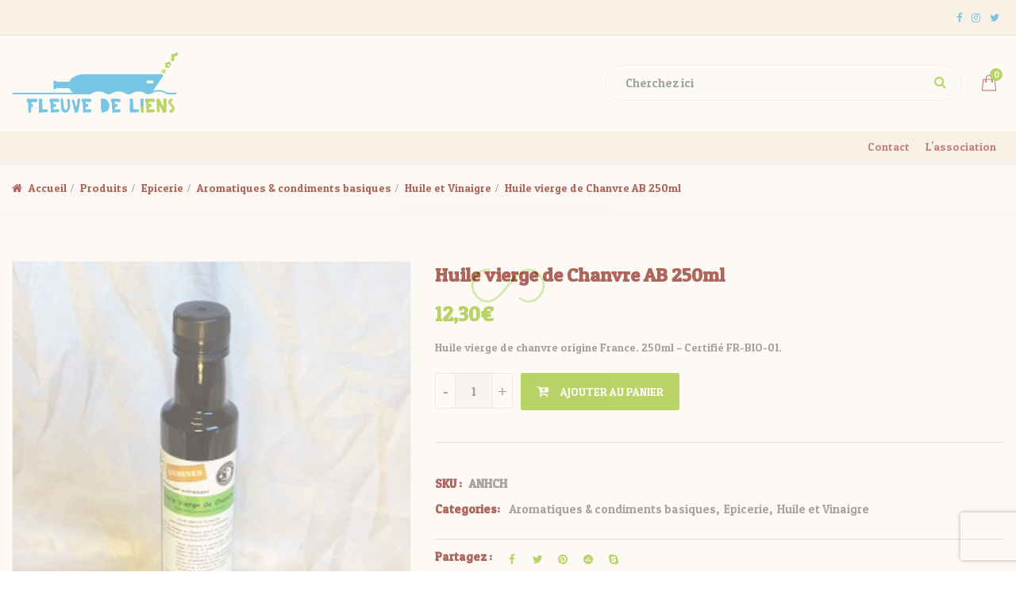

--- FILE ---
content_type: text/html; charset=UTF-8
request_url: https://boutique.fleuvedeliens.fr/boutique/epicerie/aromatiques-condiments-basiques/vinaigre/anhch/
body_size: 26870
content:
<!DOCTYPE html><html lang="fr-FR"
prefix="og: https://ogp.me/ns#" ><head><meta charset="UTF-8"><meta name="viewport" content="width=device-width, initial-scale=1"><meta name="format-detection" content="telephone=no" /><link rel="profile" href="https://gmpg.org/xfn/11"><link rel="pingback" href="https://boutique.fleuvedeliens.fr/xmlrpc.php"><title>Huile vierge de Chanvre AB 250ml &#8211; Fleuve de liens</title><style id="rocket-critical-css">.wp-block-media-text .wp-block-media-text__media{grid-area:media-text-media;margin:0}.wp-block-media-text .wp-block-media-text__content{word-break:break-word;grid-area:media-text-content;padding:0 8%}.wc_paygreen_insite_container{display:none;width:100%;grid-area:insite}.wc_paygreen_input{grid-area:input}.wc_paygreen_btn{grid-area:label}@font-face{font-family:'FontAwesome';src:url(https://boutique.fleuvedeliens.fr/wp-content/plugins/woocommerce-menu-bar-cart/font/fontawesome-webfont.eot?v=4.7.0);src:url(https://boutique.fleuvedeliens.fr/wp-content/plugins/woocommerce-menu-bar-cart/font/fontawesome-webfont.eot?#iefix&v=4.7.0) format('embedded-opentype'),url(https://boutique.fleuvedeliens.fr/wp-content/plugins/woocommerce-menu-bar-cart/font/fontawesome-webfont.woff2?v=4.7.0) format('woff2'),url(https://boutique.fleuvedeliens.fr/wp-content/plugins/woocommerce-menu-bar-cart/font/fontawesome-webfont.woff?v=4.7.0) format('woff'),url(https://boutique.fleuvedeliens.fr/wp-content/plugins/woocommerce-menu-bar-cart/font/fontawesome-webfont.ttf?v=4.7.0) format('truetype'),url(https://boutique.fleuvedeliens.fr/wp-content/plugins/woocommerce-menu-bar-cart/font/fontawesome-webfont.svg?v=4.7.0#fontawesomeregular) format('svg');font-weight:400;font-style:normal}.pswp{display:none;position:absolute;width:100%;height:100%;left:0;top:0;overflow:hidden;-ms-touch-action:none;touch-action:none;z-index:1500;-webkit-text-size-adjust:100%;-webkit-backface-visibility:hidden;outline:none}.pswp *{-webkit-box-sizing:border-box;box-sizing:border-box}.pswp__bg{position:absolute;left:0;top:0;width:100%;height:100%;background:#000;opacity:0;-webkit-transform:translateZ(0);transform:translateZ(0);-webkit-backface-visibility:hidden;will-change:opacity}.pswp__scroll-wrap{position:absolute;left:0;top:0;width:100%;height:100%;overflow:hidden}.pswp__container{-ms-touch-action:none;touch-action:none;position:absolute;left:0;right:0;top:0;bottom:0}.pswp__container{-webkit-touch-callout:none}.pswp__bg{will-change:opacity}.pswp__container{-webkit-backface-visibility:hidden}.pswp__item{position:absolute;left:0;right:0;top:0;bottom:0;overflow:hidden}.pswp__button{width:44px;height:44px;position:relative;background:none;overflow:visible;-webkit-appearance:none;display:block;border:0;padding:0;margin:0;float:right;opacity:.75;-webkit-box-shadow:none;box-shadow:none}.pswp__button::-moz-focus-inner{padding:0;border:0}.pswp__button,.pswp__button--arrow--left:before,.pswp__button--arrow--right:before{background:url(https://boutique.fleuvedeliens.fr/wp-content/plugins/woocommerce/assets/css/photoswipe/default-skin/default-skin.png) 0 0 no-repeat;background-size:264px 88px;width:44px;height:44px}.pswp__button--close{background-position:0 -44px}.pswp__button--share{background-position:-44px -44px}.pswp__button--fs{display:none}.pswp__button--zoom{display:none;background-position:-88px 0}.pswp__button--arrow--left,.pswp__button--arrow--right{background:none;top:50%;margin-top:-50px;width:70px;height:100px;position:absolute}.pswp__button--arrow--left{left:0}.pswp__button--arrow--right{right:0}.pswp__button--arrow--left:before,.pswp__button--arrow--right:before{content:'';top:35px;background-color:rgba(0,0,0,.3);height:30px;width:32px;position:absolute}.pswp__button--arrow--left:before{left:6px;background-position:-138px -44px}.pswp__button--arrow--right:before{right:6px;background-position:-94px -44px}.pswp__share-modal{display:block;background:rgba(0,0,0,.5);width:100%;height:100%;top:0;left:0;padding:10px;position:absolute;z-index:1600;opacity:0;-webkit-backface-visibility:hidden;will-change:opacity}.pswp__share-modal--hidden{display:none}.pswp__share-tooltip{z-index:1620;position:absolute;background:#FFF;top:56px;border-radius:2px;display:block;width:auto;right:44px;-webkit-box-shadow:0 2px 5px rgba(0,0,0,.25);box-shadow:0 2px 5px rgba(0,0,0,.25);-webkit-transform:translateY(6px);-ms-transform:translateY(6px);transform:translateY(6px);-webkit-backface-visibility:hidden;will-change:transform}.pswp__counter{position:absolute;left:0;top:0;height:44px;font-size:13px;line-height:44px;color:#FFF;opacity:.75;padding:0 10px}.pswp__caption{position:absolute;left:0;bottom:0;width:100%;min-height:44px}.pswp__caption__center{text-align:left;max-width:420px;margin:0 auto;font-size:13px;padding:10px;line-height:20px;color:#CCC}.pswp__preloader{width:44px;height:44px;position:absolute;top:0;left:50%;margin-left:-22px;opacity:0;will-change:opacity;direction:ltr}.pswp__preloader__icn{width:20px;height:20px;margin:12px}@media screen and (max-width:1024px){.pswp__preloader{position:relative;left:auto;top:auto;margin:0;float:right}}.pswp__ui{-webkit-font-smoothing:auto;visibility:visible;opacity:1;z-index:1550}.pswp__top-bar{position:absolute;left:0;top:0;height:44px;width:100%}.pswp__caption,.pswp__top-bar{-webkit-backface-visibility:hidden;will-change:opacity}.pswp__top-bar,.pswp__caption{background-color:rgba(0,0,0,.5)}.pswp__ui--hidden .pswp__top-bar,.pswp__ui--hidden .pswp__caption,.pswp__ui--hidden .pswp__button--arrow--left,.pswp__ui--hidden .pswp__button--arrow--right{opacity:.001}.woocommerce img,.woocommerce-page img{height:auto;max-width:100%}.woocommerce #content div.product div.images,.woocommerce div.product div.images,.woocommerce-page #content div.product div.images,.woocommerce-page div.product div.images{float:left;width:48%}.woocommerce #content div.product div.summary,.woocommerce div.product div.summary,.woocommerce-page #content div.product div.summary,.woocommerce-page div.product div.summary{float:right;width:48%;clear:none}.screen-reader-text{clip:rect(1px,1px,1px,1px);height:1px;overflow:hidden;position:absolute!important;width:1px;word-wrap:normal!important}.woocommerce div.product{margin-bottom:0;position:relative}.woocommerce div.product .product_title{clear:none;margin-top:0;padding:0}.woocommerce div.product p.price{color:#77a464;font-size:1.25em}.woocommerce div.product p.stock{font-size:.92em}.woocommerce div.product .stock{color:#77a464}.woocommerce div.product .out-of-stock{color:red}.woocommerce div.product div.images{margin-bottom:2em}.woocommerce div.product div.summary{margin-bottom:2em}.woocommerce input.button{font-size:100%;margin:0;line-height:1;position:relative;text-decoration:none;overflow:visible;padding:.618em 1em;font-weight:700;border-radius:3px;left:auto;color:#515151;background-color:#ebe9eb;border:0;display:inline-block;background-image:none;box-shadow:none;text-shadow:none}.woocommerce form.login{border:1px solid #d3ced2;padding:20px;margin:2em 0;text-align:left;border-radius:5px}#mega-menu-wrap-primary,#mega-menu-wrap-primary #mega-menu-primary,#mega-menu-wrap-primary #mega-menu-primary ul.mega-sub-menu,#mega-menu-wrap-primary #mega-menu-primary li.mega-menu-item,#mega-menu-wrap-primary #mega-menu-primary li.mega-menu-row,#mega-menu-wrap-primary #mega-menu-primary li.mega-menu-column,#mega-menu-wrap-primary #mega-menu-primary a.mega-menu-link{-webkit-border-radius:0 0 0 0;-moz-border-radius:0 0 0 0;-ms-border-radius:0 0 0 0;-o-border-radius:0 0 0 0;border-radius:0 0 0 0;-webkit-box-shadow:none;-moz-box-shadow:none;-ms-box-shadow:none;-o-box-shadow:none;box-shadow:none;background:none;border:0;bottom:auto;box-sizing:border-box;clip:auto;color:#666;display:block;float:none;font-family:inherit;font-size:14px;height:auto;left:auto;line-height:1.7;list-style-type:none;margin:0;min-height:auto;max-height:none;opacity:1;outline:none;overflow:visible;padding:0;position:relative;right:auto;text-align:left;text-decoration:none;text-transform:none;transform:none;top:auto;vertical-align:baseline;visibility:inherit;width:auto;word-wrap:break-word}#mega-menu-wrap-primary:before,#mega-menu-wrap-primary #mega-menu-primary:before,#mega-menu-wrap-primary #mega-menu-primary ul.mega-sub-menu:before,#mega-menu-wrap-primary #mega-menu-primary li.mega-menu-item:before,#mega-menu-wrap-primary #mega-menu-primary li.mega-menu-row:before,#mega-menu-wrap-primary #mega-menu-primary li.mega-menu-column:before,#mega-menu-wrap-primary #mega-menu-primary a.mega-menu-link:before,#mega-menu-wrap-primary:after,#mega-menu-wrap-primary #mega-menu-primary:after,#mega-menu-wrap-primary #mega-menu-primary ul.mega-sub-menu:after,#mega-menu-wrap-primary #mega-menu-primary li.mega-menu-item:after,#mega-menu-wrap-primary #mega-menu-primary li.mega-menu-row:after,#mega-menu-wrap-primary #mega-menu-primary li.mega-menu-column:after,#mega-menu-wrap-primary #mega-menu-primary a.mega-menu-link:after{display:none}#mega-menu-wrap-primary{-webkit-border-radius:0 0 0 0;-moz-border-radius:0 0 0 0;-ms-border-radius:0 0 0 0;-o-border-radius:0 0 0 0;border-radius:0 0 0 0}@media only screen and (min-width:601px){#mega-menu-wrap-primary{background:rgba(242,239,150,0)}}#mega-menu-wrap-primary #mega-menu-primary{visibility:visible;text-align:right;padding:0 0 0 0}#mega-menu-wrap-primary #mega-menu-primary a.mega-menu-link{display:inline}#mega-menu-wrap-primary #mega-menu-primary li.mega-menu-item>ul.mega-sub-menu{display:block;visibility:hidden;opacity:1}@media only screen and (min-width:601px){#mega-menu-wrap-primary #mega-menu-primary[data-effect="fade_up"] li.mega-menu-item.mega-menu-megamenu>ul.mega-sub-menu{opacity:0;transform:translate(0,10px)}}#mega-menu-wrap-primary #mega-menu-primary li.mega-menu-item.mega-menu-megamenu ul.mega-sub-menu ul.mega-sub-menu{visibility:inherit;opacity:1}#mega-menu-wrap-primary #mega-menu-primary li.mega-menu-item a.mega-menu-link:before{display:inline-block;font:inherit;font-family:dashicons;position:static;margin:0 6px 0 0;vertical-align:top;-webkit-font-smoothing:antialiased;-moz-osx-font-smoothing:grayscale;color:inherit;background:transparent;height:auto;width:auto;top:auto}#mega-menu-wrap-primary #mega-menu-primary>li.mega-menu-megamenu.mega-menu-item{position:static}#mega-menu-wrap-primary #mega-menu-primary>li.mega-menu-item{margin:0 0 0 0;display:inline-block;height:auto;vertical-align:middle}#mega-menu-wrap-primary #mega-menu-primary>li.mega-menu-item>a.mega-menu-link{border-top:0 solid #fff;border-left:0 solid #fff;border-right:0 solid #fff;border-bottom:0 solid #fff;outline:none;text-decoration:none;padding:0 10px 0 10px;line-height:40px;font-weight:400;height:40px;vertical-align:baseline;text-align:left;width:auto;display:block;color:#a14141;text-transform:none;text-decoration:none;background:rgba(0,0,0,0);-webkit-border-radius:0 0 0 0;-moz-border-radius:0 0 0 0;-ms-border-radius:0 0 0 0;-o-border-radius:0 0 0 0;border-radius:0 0 0 0;font-family:inherit;font-size:14px}@media only screen and (max-width:600px){#mega-menu-wrap-primary #mega-menu-primary>li.mega-menu-item{display:list-item;margin:0;clear:both;border:0}#mega-menu-wrap-primary #mega-menu-primary>li.mega-menu-item>a.mega-menu-link{-webkit-border-radius:0 0 0 0;-moz-border-radius:0 0 0 0;-ms-border-radius:0 0 0 0;-o-border-radius:0 0 0 0;border-radius:0 0 0 0;border:0;margin:0;line-height:40px;height:40px;padding:0 10px;background:transparent;text-align:left;color:#fff;font-size:14px}}#mega-menu-wrap-primary #mega-menu-primary li.mega-menu-megamenu>ul.mega-sub-menu>li.mega-menu-row{width:100%;float:left}#mega-menu-wrap-primary #mega-menu-primary li.mega-menu-megamenu>ul.mega-sub-menu>li.mega-menu-row .mega-menu-column{float:left;min-height:1px}@media only screen and (min-width:601px){#mega-menu-wrap-primary #mega-menu-primary li.mega-menu-megamenu>ul.mega-sub-menu>li.mega-menu-row>ul.mega-sub-menu>li.mega-menu-columns-4-of-12{width:33.33333%}}@media only screen and (max-width:600px){#mega-menu-wrap-primary #mega-menu-primary li.mega-menu-megamenu>ul.mega-sub-menu>li.mega-menu-row>ul.mega-sub-menu>li.mega-menu-column{width:50%}}#mega-menu-wrap-primary #mega-menu-primary li.mega-menu-megamenu>ul.mega-sub-menu>li.mega-menu-row .mega-menu-column>ul.mega-sub-menu>li.mega-menu-item{padding:15px 15px 15px 15px;width:100%}#mega-menu-wrap-primary #mega-menu-primary>li.mega-menu-megamenu>ul.mega-sub-menu{z-index:999;-webkit-border-radius:0 0 0 0;-moz-border-radius:0 0 0 0;-ms-border-radius:0 0 0 0;-o-border-radius:0 0 0 0;border-radius:0 0 0 0;background:linen;padding:0 0 0 0;position:absolute;width:100%;border-top:0 solid #fff;border-left:0 solid #fff;border-right:0 solid #fff;border-bottom:0 solid #fff;max-width:none;left:0;padding-left:.5%;padding-right:.5%}@media only screen and (max-width:600px){#mega-menu-wrap-primary #mega-menu-primary>li.mega-menu-megamenu>ul.mega-sub-menu{float:left;position:static;width:100%}}#mega-menu-wrap-primary #mega-menu-primary>li.mega-menu-megamenu>ul.mega-sub-menu li.mega-menu-column>ul.mega-sub-menu>li.mega-menu-item{color:#666;font-family:inherit;font-size:14px;display:block;float:left;clear:none;padding:15px 15px 15px 15px;vertical-align:top}#mega-menu-wrap-primary #mega-menu-primary>li.mega-menu-megamenu>ul.mega-sub-menu li.mega-menu-column>ul.mega-sub-menu>li.mega-menu-item h4.mega-block-title{color:#81150c;font-family:inherit;font-size:16px;text-transform:uppercase;text-decoration:none;font-weight:700;margin:0 0 0 0;padding:0 0 5px 0;vertical-align:top;display:block;visibility:inherit;border-top:0 solid #555;border-left:0 solid #555;border-right:0 solid #555;border-bottom:0 solid #555}@media only screen and (max-width:600px){#mega-menu-wrap-primary #mega-menu-primary>li.mega-menu-megamenu>ul.mega-sub-menu{border:0;padding:10px;-webkit-border-radius:0 0 0 0;-moz-border-radius:0 0 0 0;-ms-border-radius:0 0 0 0;-o-border-radius:0 0 0 0;border-radius:0 0 0 0}#mega-menu-wrap-primary #mega-menu-primary>li.mega-menu-megamenu>ul.mega-sub-menu>li:nth-child(odd){clear:left}}#mega-menu-wrap-primary #mega-menu-primary li.mega-menu-item-has-children>a.mega-menu-link:after,#mega-menu-wrap-primary #mega-menu-primary li.mega-menu-item-has-children>a.mega-menu-link span.mega-indicator:after{content:'\f140';display:inline-block;font-family:dashicons;margin:0 0 0 6px;vertical-align:top;-webkit-font-smoothing:antialiased;-moz-osx-font-smoothing:grayscale;transform:rotate(0);color:inherit;position:relative;background:transparent;height:auto;width:auto;right:auto;line-height:inherit}#mega-menu-wrap-primary #mega-menu-primary li.mega-menu-item-has-children>a.mega-menu-link>span.mega-indicator{display:none;float:right;height:auto;width:auto;background:transparent;position:relative;left:auto;min-width:auto;line-height:inherit;color:inherit;font-size:inherit}#mega-menu-wrap-primary #mega-menu-primary li.mega-menu-item-has-children>a.mega-menu-link>span.mega-indicator:after{content:'\f142'}@media only screen and (max-width:600px){#mega-menu-wrap-primary #mega-menu-primary li.mega-menu-item-has-children a.mega-menu-link:after{float:right}}@media only screen and (max-width:600px){#mega-menu-wrap-primary:after{content:"";display:table;clear:both}}#mega-menu-wrap-primary .mega-menu-toggle{display:none;z-index:1;background:#222;-webkit-border-radius:2px 2px 2px 2px;-moz-border-radius:2px 2px 2px 2px;-ms-border-radius:2px 2px 2px 2px;-o-border-radius:2px 2px 2px 2px;border-radius:2px 2px 2px 2px;line-height:40px;height:40px;text-align:left;-webkit-touch-callout:none;outline:none;white-space:nowrap}@media only screen and (max-width:600px){#mega-menu-wrap-primary .mega-menu-toggle{display:-webkit-box;display:-ms-flexbox;display:-webkit-flex;display:flex}}#mega-menu-wrap-primary .mega-menu-toggle .mega-toggle-blocks-left,#mega-menu-wrap-primary .mega-menu-toggle .mega-toggle-blocks-center,#mega-menu-wrap-primary .mega-menu-toggle .mega-toggle-blocks-right{display:-webkit-box;display:-ms-flexbox;display:-webkit-flex;display:flex;-ms-flex-preferred-size:33.33%;-webkit-flex-basis:33.33%;flex-basis:33.33%}#mega-menu-wrap-primary .mega-menu-toggle .mega-toggle-blocks-left{-webkit-box-flex:1;-ms-flex:1;-webkit-flex:1;flex:1;-webkit-box-pack:start;-ms-flex-pack:start;-webkit-justify-content:flex-start;justify-content:flex-start}#mega-menu-wrap-primary .mega-menu-toggle .mega-toggle-blocks-center{-webkit-box-pack:center;-ms-flex-pack:center;-webkit-justify-content:center;justify-content:center}#mega-menu-wrap-primary .mega-menu-toggle .mega-toggle-blocks-right{-webkit-box-flex:1;-ms-flex:1;-webkit-flex:1;flex:1;-webkit-box-pack:end;-ms-flex-pack:end;-webkit-justify-content:flex-end;justify-content:flex-end}#mega-menu-wrap-primary .mega-menu-toggle .mega-toggle-blocks-right .mega-toggle-block{margin-right:6px}#mega-menu-wrap-primary .mega-menu-toggle .mega-toggle-block{display:-webkit-box;display:-ms-flexbox;display:-webkit-flex;display:flex;height:100%;-webkit-align-self:center;-ms-flex-item-align:center;align-self:center;-ms-flex-negative:0;-webkit-flex-shrink:0;flex-shrink:0}@media only screen and (max-width:600px){#mega-menu-wrap-primary .mega-menu-toggle+#mega-menu-primary{background:#222;padding:0;display:none}#mega-menu-wrap-primary .mega-menu-toggle+#mega-menu-primary li.mega-menu-item>ul.mega-sub-menu{display:none;visibility:visible;opacity:1}}#mega-menu-wrap-primary .mega-menu-toggle .mega-toggle-block-1:after{content:'\f333';font-family:'dashicons';font-size:24px;color:#ddd;margin:0 0 0 5px}#mega-menu-wrap-primary .mega-menu-toggle .mega-toggle-block-1 .mega-toggle-label{color:#ddd;font-size:14px}#mega-menu-wrap-primary .mega-menu-toggle .mega-toggle-block-1 .mega-toggle-label .mega-toggle-label-open{display:none}#mega-menu-wrap-primary .mega-menu-toggle .mega-toggle-block-1 .mega-toggle-label .mega-toggle-label-closed{display:inline}#mega-menu-wrap-primary{clear:both}@font-face{font-family:"pgsicon-ecommerce";src:url(https://boutique.fleuvedeliens.fr/wp-content/themes/ciyashop/includes/icons/flaticon/fonts/ecommerce.eot);src:url(https://boutique.fleuvedeliens.fr/wp-content/themes/ciyashop/includes/icons/flaticon/fonts/ecommerce.eot?#iefix) format("embedded-opentype"),url(https://boutique.fleuvedeliens.fr/wp-content/themes/ciyashop/includes/icons/flaticon/fonts/ecommerce.woff) format("woff"),url(https://boutique.fleuvedeliens.fr/wp-content/themes/ciyashop/includes/icons/flaticon/fonts/ecommerce.ttf) format("truetype"),url(https://boutique.fleuvedeliens.fr/wp-content/themes/ciyashop/includes/icons/flaticon/fonts/ecommerce.svg#pgsicon-ecommerce) format("svg");font-weight:400;font-style:normal}@media screen and (-webkit-min-device-pixel-ratio:0){@font-face{font-family:"pgsicon-ecommerce";src:url(https://boutique.fleuvedeliens.fr/wp-content/themes/ciyashop/includes/icons/flaticon/fonts/ecommerce.svg#pgsicon-ecommerce) format("svg")}}[class*=" pgsicon-ecommerce-"]:before,[class*=" pgsicon-ecommerce-"]:after{font-family:pgsicon-ecommerce;font-style:normal}.pgsicon-ecommerce-shopping-bag-4:before{content:"\f10f"}.pgsicon-ecommerce-search:before{content:"\f188"}:root{--blue:#007bff;--indigo:#6610f2;--purple:#6f42c1;--pink:#e83e8c;--red:#dc3545;--orange:#fd7e14;--yellow:#ffc107;--green:#28a745;--teal:#20c997;--cyan:#17a2b8;--white:#fff;--gray:#6c757d;--gray-dark:#343a40;--primary:#007bff;--secondary:#6c757d;--success:#28a745;--info:#17a2b8;--warning:#ffc107;--danger:#dc3545;--light:#f8f9fa;--dark:#343a40;--breakpoint-xs:0;--breakpoint-sm:576px;--breakpoint-md:768px;--breakpoint-lg:992px;--breakpoint-xl:1200px;--font-family-sans-serif:-apple-system,BlinkMacSystemFont,"Segoe UI",Roboto,"Helvetica Neue",Arial,sans-serif,"Apple Color Emoji","Segoe UI Emoji","Segoe UI Symbol";--font-family-monospace:SFMono-Regular,Menlo,Monaco,Consolas,"Liberation Mono","Courier New",monospace}*,::after,::before{box-sizing:border-box}html{font-family:sans-serif;line-height:1.15;-webkit-text-size-adjust:100%;-ms-text-size-adjust:100%;-ms-overflow-style:scrollbar}@-ms-viewport{width:device-width}header,nav{display:block}body{margin:0;font-family:-apple-system,BlinkMacSystemFont,"Segoe UI",Roboto,"Helvetica Neue",Arial,sans-serif,"Apple Color Emoji","Segoe UI Emoji","Segoe UI Symbol";font-size:1rem;font-weight:400;line-height:1.5;color:#212529;text-align:left;background-color:#fff}h1,h2,h4{margin-top:0;margin-bottom:.5rem}p{margin-top:0;margin-bottom:1rem}ul{margin-top:0;margin-bottom:1rem}ul ul{margin-bottom:0}a{color:#007bff;text-decoration:none;background-color:transparent;-webkit-text-decoration-skip:objects}img{vertical-align:middle;border-style:none}label{display:inline-block;margin-bottom:.5rem}button{border-radius:0}button,input{margin:0;font-family:inherit;font-size:inherit;line-height:inherit}button,input{overflow:visible}button{text-transform:none}[type=submit],button,html [type=button]{-webkit-appearance:button}[type=button]::-moz-focus-inner,[type=submit]::-moz-focus-inner,button::-moz-focus-inner{padding:0;border-style:none}::-webkit-file-upload-button{font:inherit;-webkit-appearance:button}.h1,h1,h2,h4{margin-bottom:.5rem;font-family:inherit;font-weight:500;line-height:1.2;color:inherit}.h1,h1{font-size:2.5rem}h2{font-size:2rem}h4{font-size:1.5rem}.img-fluid{max-width:100%;height:auto}.container{width:100%;padding-right:15px;padding-left:15px;margin-right:auto;margin-left:auto}@media (min-width:576px){.container{max-width:540px}}@media (min-width:768px){.container{max-width:720px}}@media (min-width:992px){.container{max-width:960px}}@media (min-width:1200px){.container{max-width:1300px}}.row{display:-ms-flexbox;display:flex;-ms-flex-wrap:wrap;flex-wrap:wrap;margin-right:-15px;margin-left:-15px}.col-6,.col-lg-12,.col-lg-3,.col-lg-6,.col-lg-9,.col-md-12,.col-md-3,.col-md-6,.col-md-9,.col-sm-12,.col-sm-3,.col-sm-6,.col-sm-9,.col-xl-12,.col-xl-5,.col-xl-7{position:relative;width:100%;min-height:1px;padding-right:15px;padding-left:15px}.col-6{-ms-flex:0 0 50%;flex:0 0 50%;max-width:50%}@media (min-width:576px){.col-sm-3{-ms-flex:0 0 25%;flex:0 0 25%;max-width:25%}.col-sm-6{-ms-flex:0 0 50%;flex:0 0 50%;max-width:50%}.col-sm-9{-ms-flex:0 0 75%;flex:0 0 75%;max-width:75%}.col-sm-12{-ms-flex:0 0 100%;flex:0 0 100%;max-width:100%}}@media (min-width:768px){.col-md-3{-ms-flex:0 0 25%;flex:0 0 25%;max-width:25%}.col-md-6{-ms-flex:0 0 50%;flex:0 0 50%;max-width:50%}.col-md-9{-ms-flex:0 0 75%;flex:0 0 75%;max-width:75%}.col-md-12{-ms-flex:0 0 100%;flex:0 0 100%;max-width:100%}}@media (min-width:992px){.col-lg-3{-ms-flex:0 0 25%;flex:0 0 25%;max-width:25%}.col-lg-6{-ms-flex:0 0 50%;flex:0 0 50%;max-width:50%}.col-lg-9{-ms-flex:0 0 75%;flex:0 0 75%;max-width:75%}.col-lg-12{-ms-flex:0 0 100%;flex:0 0 100%;max-width:100%}}@media (min-width:1200px){.col-xl-5{-ms-flex:0 0 41.666667%;flex:0 0 41.666667%;max-width:41.666667%}.col-xl-7{-ms-flex:0 0 58.333333%;flex:0 0 58.333333%;max-width:58.333333%}.col-xl-12{-ms-flex:0 0 100%;flex:0 0 100%;max-width:100%}}.form-control{display:block;width:100%;padding:.375rem .75rem;font-size:1rem;line-height:1.5;color:#495057;background-color:#fff;background-clip:padding-box;border:1px solid #ced4da;border-radius:.25rem}.form-control::-ms-expand{background-color:transparent;border:0}.form-control::-webkit-input-placeholder{color:#6c757d;opacity:1}.form-control::-moz-placeholder{color:#6c757d;opacity:1}.form-control:-ms-input-placeholder{color:#6c757d;opacity:1}.form-control::-ms-input-placeholder{color:#6c757d;opacity:1}.form-group{margin-bottom:1rem}.btn{display:inline-block;font-weight:400;text-align:center;white-space:nowrap;vertical-align:middle;border:1px solid transparent;padding:.375rem .75rem;font-size:1rem;line-height:1.5;border-radius:.25rem}.btn-primary{color:#fff;background-color:#007bff;border-color:#007bff}.fade:not(.show){opacity:0}.close{float:right;font-size:1.5rem;font-weight:700;line-height:1;color:#000;text-shadow:0 1px 0 #fff;opacity:.5}button.close{padding:0;background-color:transparent;border:0;-webkit-appearance:none}.modal{position:fixed;top:0;right:0;bottom:0;left:0;z-index:1050;display:none;overflow:hidden;outline:0}.modal-dialog{position:relative;width:auto;margin:.5rem}.modal.fade .modal-dialog{-webkit-transform:translate(0,-25%);transform:translate(0,-25%)}.modal-content{position:relative;display:-ms-flexbox;display:flex;-ms-flex-direction:column;flex-direction:column;width:100%;background-color:#fff;background-clip:padding-box;border:1px solid rgba(0,0,0,.2);border-radius:.3rem;outline:0}.modal-header{display:-ms-flexbox;display:flex;-ms-flex-align:start;align-items:flex-start;-ms-flex-pack:justify;justify-content:space-between;padding:1rem;border-bottom:1px solid #e9ecef;border-top-left-radius:.3rem;border-top-right-radius:.3rem}.modal-header .close{padding:1rem;margin:-1rem -1rem -1rem auto}.modal-title{margin-bottom:0;line-height:1.5}.modal-body{position:relative;-ms-flex:1 1 auto;flex:1 1 auto;padding:1rem}@media (min-width:576px){.modal-dialog{max-width:500px;margin:1.75rem auto}}@media (min-width:992px){.modal-lg{max-width:800px}}.clearfix::after{display:block;clear:both;content:""}.align-items-center{-ms-flex-align:center!important;align-items:center!important}.text-right{text-align:right!important}.ui-front{z-index:100}.ui-menu{list-style:none;padding:0;margin:0;display:block;outline:0}.ui-widget{font-family:Arial,Helvetica,sans-serif;font-size:1em}.ui-widget-content{border:1px solid #ddd;background:#fff;color:#333}.mfp-hide{display:none!important}button::-moz-focus-inner{padding:0;border:0}ul li{line-height:30px}#preloader{background-color:#fff;bottom:0;height:100%;left:0;overflow:hidden!important;position:fixed;right:0;text-align:center;top:0;width:100%;z-index:99999999}#preloader>div{height:100%;position:relative;width:100%}#preloader>div img{left:0;margin:0 auto;position:absolute;right:0;text-align:center;top:50%;-webkit-transform:translateY(-50%);-moz-transform:translateY(-50%);transform:translateY(-50%)}body{overflow-x:hidden}body{color:#969696;font-family:Lato,sans-serif;font-size:14px;font-weight:400;line-height:24px}input{outline:0}h1,h2,h4{color:#323232;font-family:Poppins,sans-serif;margin-top:0;margin-bottom:15px}h1{font-size:36px;line-height:44px}h2{font-size:30px;line-height:38px}h4{font-size:22px;line-height:30px}ul{padding-left:25px;margin-bottom:1em}ul li{list-style:inherit}a{color:#04d39f;outline:0}img{max-width:100%}header.site-header{position:relative;z-index:1021;background:#fff;-webkit-box-shadow:0 2px 3px rgba(0,0,0,.05);-moz-box-shadow:0 2px 3px rgba(0,0,0,.05);box-shadow:0 2px 3px rgba(0,0,0,.05)}#masthead-inner{position:relative;z-index:99}.header-mobile{display:none}#site-navigation-sticky-mobile-wrapper{display:none}#site-navigation-mobile{display:none}.header-mobile .mobile-icons{display:table;height:100%;float:right}.header-mobile .woo-tools{display:table-cell!important;float:none!important}.header-mobile .mobile-butoon-search{display:table-cell;float:none;vertical-align:middle}.header-mobile .mobile-butoon-menu{display:table-cell;float:none;vertical-align:middle;position:relative;padding:0 8px}.header-mobile .mobile-butoon-menu .mobile-menu-trigger{position:relative;width:20px;height:24px;margin-left:5px}.header-mobile .mobile-butoon-menu span{position:absolute;width:100%;height:2px;background:#323232;left:0;top:11px}.header-mobile .mobile-butoon-menu span:after,.header-mobile .mobile-butoon-menu span:before{content:"";position:absolute;width:100%;height:2px;background:#323232;left:0}.header-mobile .mobile-butoon-menu span:before{top:-7px}.header-mobile .mobile-butoon-menu span:after{top:7px}.header-mobile .woo-tools-actions>li{width:35px}.header-mobile .woo-tools-actions>li i{font-size:18px}.header-mobile .woo-tools-actions>li .glyph-icon{font-size:18px}.header-mobile .mobile-butoon-menu>a,.header-mobile .mobile-butoon-search>a{width:27px;text-align:center;display:block;color:#323232;font-size:18px}.topbar{border-bottom:1px solid rgba(0,0,0,.08);padding:7px 0}.topbar-link>ul{padding:0;margin:0}.topbar-link>ul li{list-style-type:none;display:table-cell;padding-right:15px;font-size:13px}.topbar-link>ul>li a{color:#323232;font-size:13px}.topbar-link>ul>li i{padding-right:5px;color:inherit}.topbar-link>ul ul li{padding:0}.topbar-link .topbar-social_profiles{padding-left:0}.topbar-link .topbar-social_profiles li a{padding:10px 6px}.topbar-link .topbar-social_profiles li a i{padding-right:0}.topbar-right .topbar-link{display:inline-block;vertical-align:top}.topbar-right .topbar-link>ul>li{padding-right:0;padding-left:12px}#pgs_login_form .modal-content{border:none;border-radius:0}#pgs_login_form .modal-header{background:#04d39f;border-radius:0}#pgs_login_form .modal-title{color:#fff}#pgs_login_form .close{color:#fff;text-shadow:none;opacity:1;width:35px;height:35px;margin:0;padding:0;outline:0}#pgs_login_form .modal-body{padding:25px}#pgs_login_form .modal-body h2{font-size:20px;line-height:28px;margin-bottom:15px}#pgs_login_form .modal-body .list-log{padding-left:17px;margin-bottom:15px}#pgs_login_form .modal-body .list-log li{line-height:24px;margin-bottom:8px}#pgs_login_form .modal-body .btn-primary{line-height:22px;padding:10px 30px;border-color:transparent;color:#fff;text-transform:uppercase}.site-title,.site-title-wrapper img{padding:0;margin:0}.site-title{padding:20px 0;line-height:inherit}.site-title img{max-height:70px}.woo-tools{display:inline-block}.woo-tools-actions{padding:0;margin:0}.woo-tools-actions>li{list-style-type:none;display:table-cell;width:38px;height:45px;padding:0;line-height:45px;text-align:center}.woo-tools-actions>li i{font-size:18px;margin-right:0;color:#323232}.woo-tools-actions>li .glyph-icon{font-size:20px}.header-search-wrap{display:table-cell}.search_form-inner .search_form-input-wrap{display:block;vertical-align:top;position:relative}.search_form-inner .search_form-search-field{display:table-cell;vertical-align:top;position:relative}.search_form-inner .search_form-search-button{display:table-cell}.search_form-inner input.form-control{height:45px;min-width:220px;padding:0 25px;border:none;box-shadow:none;background:#f6f7f6;border-radius:0}.search_form-inner input.form-control{background:0 0;border:1px solid rgba(0,0,0,.07);width:450px;padding-right:50px;font-size:15px}.search_form-search-button{position:absolute;right:0;top:0;width:45px;height:45px}.search_form-search-button:before{content:"\f002";right:0;position:relative;height:45px;width:45px;display:inline-block;text-align:center;top:0;font-size:16px;line-height:43px;font-family:FontAwesome;color:#04d39f}.search_form-search-button input[type=submit]{border:none;height:45px;font-size:0;position:absolute;right:0;top:0;width:45px;z-index:9;background:0 0}.header-search-shape-rounded .search_form-inner input.form-control{-webkit-border-radius:50px;-moz-border-radius:50px;border-radius:50px}.header-search-shape-rounded .search_form-search-button{right:5px}.search_form-wrap{position:relative}.search_form-autocomplete{overflow-x:hidden;overflow-y:auto;border-color:#f5f5f5;padding:5px 0;margin-top:0;margin-bottom:0;max-width:100%;width:100%;max-height:400px;z-index:9999;position:absolute;left:0;top:46px}.ciyashop-auto-compalte-default.ciyashop-empty .search_form-autocomplete{border:none;padding:0}.site-header .header-nav{background:#04d39f}.primary-nav .primary-menu{padding:0;margin:0;background:0 0!important}.primary-nav .primary-menu>li{list-style-type:none;display:table;float:left;margin-right:22px;position:relative}.primary-nav .primary-menu>li:last-child{margin-right:0}.primary-nav .primary-menu>li>a{display:table-cell;vertical-align:middle;padding:15px 0;color:#fff;font-weight:500;text-transform:uppercase;position:relative;z-index:0}.primary-nav .primary-menu>li.menu-item-has-children>a{padding-right:15px}.primary-nav .primary-menu>li.menu-item-has-children>a:before{content:"\f107";position:absolute;right:0;top:50%;font-family:FontAwesome;-webkit--transform:translateY(-50%);-moz-transform:translateY(-50%);transform:translateY(-50%)}.primary-nav .primary-menu>li>.sub-menu{z-index:-1}.primary-nav .primary-menu>li .sub-menu{position:absolute;top:115%;left:-15px;background-color:#fff;color:#969696;min-width:210px;padding:10px 0;opacity:0;-webkit-box-shadow:0 3px 8px rgba(0,0,0,.1);-moz-box-shadow:0 3px 8px rgba(0,0,0,.1);box-shadow:0 3px 8px rgba(0,0,0,.1);-webkit-border-radius:0;-moz-border-radius:0;border-radius:0}.primary-nav .primary-menu>li>.sub-menu li.menu-item-has-children>a:before{content:"\f105";position:absolute;right:15px;top:50%;font-family:FontAwesome;-webkit--transform:translateY(-50%);-moz-transform:translateY(-50%);transform:translateY(-50%)}.primary-nav .primary-menu>li .sub-menu>li{list-style-type:none}.primary-nav .primary-menu>li .sub-menu>li:last-child{border-bottom:0}.primary-nav .primary-menu>li .sub-menu>li a{display:block;padding:8px 15px;line-height:24px;color:#969696}.primary-nav .primary-menu>li .sub-menu li.current-menu-parent>a{color:#04d39f}.primary-nav .primary-menu>li li{position:relative}.primary-nav .primary-menu>li li .sub-menu{top:20px;left:100%;visibility:hidden}.primary-nav .primary-menu>li.menu-item-has-children>a:before{font-size:12px}#header-sticky{display:block}#header-sticky{background:#fff;-webkit-box-shadow:0 3px 6px rgba(0,0,0,.07);-moz-box-shadow:0 3px 6px rgba(0,0,0,.07);box-shadow:0 3px 6px rgba(0,0,0,.07)}.sticky-site-title{padding:15px 0;margin:0;line-height:inherit}.sticky-site-title img{max-height:60px}.site-header .header-sticky-inner .woo-tools{float:right;margin-top:10px;margin-left:20px}.site-header .primary-nav .primary-menu>li>.sub-menu{z-index:-1;visibility:hidden}@media (min-width:992px){.woo-tools+#site-navigation-sticky{display:inline-block;float:right}#masthead-inner>#header-sticky{display:none}}.header-nav #mega-menu-primary,.header-nav #mega-menu-wrap-primary,.header-nav .header-nav-wrapper .row>[class*=col-]{position:inherit!important}.mega-menu-wrap>.mega-menu-toggle{display:none}.header-main .header-main-wrapper .row>[class*=col]{position:inherit!important}#header-sticky .header-sticky-inner .row>[class*=col-]{position:inherit!important}#mega-menu-wrap-primary #mega-menu-primary>li.mega-menu-item-has-children>a.mega-menu-link:after{font-size:12px}.header-style-default .woo-tools{float:right}.header-style-default .header-search-wrap{float:right}.header-style-default .header-search-wrap,.header-style-default .woo-tools{margin-top:0;margin-left:15px}.header-style-default .primary-nav .primary-menu>li{position:relative}.woo-tools-cart .cart-link{position:relative}.woo-tools-cart .cart-link .count{font-weight:500;font-style:normal;font-size:11px;position:absolute;top:0;right:50%;width:16px;height:16px;line-height:16px;text-align:center;margin-top:-12px;margin-right:-17px;color:#fff;background:#04d39f;border-radius:50%}.woo-tools-cart{position:relative}.woo-tools-action.woo-tools-cart .widget_shopping_cart{background-color:#fff;color:#323232;position:absolute;top:100%;right:0;width:350px;z-index:9999;margin-top:5px;opacity:0;visibility:hidden;border-radius:0;padding:15px;-webkit-box-shadow:0 5px 25px rgba(0,0,0,.12);-ms-box-shadow:0 5px 25px rgba(0,0,0,.12);box-shadow:0 5px 25px rgba(0,0,0,.12)}#after_add_to_cart_message-popup{background:#fff;width:500px;margin:0 auto;padding:30px 25px;text-align:center}#after_add_to_cart_message-popup .cart_message-inner{display:inline-block}#after_add_to_cart_message-popup .cart_message-inner h4{font-weight:700;padding:0 30px;text-transform:uppercase;margin-top:10px;margin-bottom:25px}#after_add_to_cart_message-popup .cart_message-inner a{display:inline-block;color:#323232;line-height:20px;text-transform:uppercase;font-size:14px;font-weight:600;padding-right:30px;text-decoration:underline}#after_add_to_cart_message-popup .cart_message-inner .view-cart{background:#04d39f;color:#fff;padding:12px 30px;font-size:13px;font-weight:500;text-decoration:none}.woocommerce-notices-wrapper{width:100%}.woocommerce.single-product div.summary .stock+.product-summary-actions{margin-top:25px}.woocommerce.single-product div.summary .stock{display:inline-block;background:#61c70e;color:#fff;border-radius:3px;padding:2px 10px;margin-bottom:20px}.woocommerce.single-product div.summary .out-of-stock{background:#de4646;font-size:14px;min-width:110px;text-align:center}.woocommerce.single-product div.summary .out-of-stock{background:0 0;font-size:14px;color:#de4646;border:1px dashed;padding:15px 20px;text-align:center;line-height:26px;border-radius:3px;text-transform:uppercase;font-weight:600;margin-bottom:0;margin-top:5px;display:block}.woocommerce.single-product div.product .product_title{font-size:24px;font-weight:600;line-height:36px;word-wrap:break-word}.woocommerce.single-product div.product .price{font-size:26px;line-height:32px}.woocommerce.single-product div.product .price .amount{font-weight:600}.woocommerce.single-product div.product .woocommerce-product-details__short-description{padding-bottom:20px;max-height:inherit}.woocommerce.single-product div.product .woocommerce-product-details__short-description p{margin:0;padding:0}.woocommerce div.product p.price{color:#04d39f}.woocommerce.single-product #content div.product div.summary{width:100%;margin-top:0}.woocommerce.single-product .product-summary-actions{margin-bottom:25px;border-bottom:1px solid #d3ced2;padding-bottom:15px;display:inline-block;width:100%}.woocommerce.single-product .summary .product_meta{margin-bottom:25px}.woocommerce.single-product .summary .social-profiles{display:inline-block;width:100%;padding:10px 0;border-top:1px solid #d3ced2;border-bottom:1px solid #d3ced2;position:relative}.woocommerce .summary .share-wrapper .share-label{float:left;color:#323232;font-weight:600;font-size:15px;margin-right:10px}.woocommerce.single-product .site-content .social-profiles ul{padding:0;margin:0}.woocommerce.single-product .site-content .social-profiles ul li{margin-right:2px;margin-bottom:0}.woocommerce.single-product .site-content .social-profiles ul li a{width:30px;height:30px;line-height:30px;border:none}.woocommerce.single-product .product_meta>span{display:block;font-weight:600;margin:5px 0}.woocommerce.single-product .product_meta>span a{padding-left:3px;font-weight:400}.woocommerce.single-product .product_meta>span{color:#969696;font-size:15px;margin:8px 0}.woocommerce.single-product .product_meta>span label{color:#323232;padding-right:5px;margin-bottom:0}.woocommerce.single-product .product_meta>span a{color:inherit}.ciyashop-product-gallery{position:relative;border:1px solid rgba(0,0,0,.05)}.ciyashop-product-gallery .ciyashop-product-gallery_buttons_wrapper{position:absolute;right:0;bottom:0;background:#fff;padding:5px;-webkit-border-radius:5px 0 0;-moz-border-radius:5px 0 0;border-radius:5px 0 0}.ciyashop-product-gallery .ciyashop-product-gallery_button{display:table-cell;padding:3px;vertical-align:top}.ciyashop-product-gallery .ciyashop-product-gallery_button a{display:inline-block;width:35px;height:35px;line-height:35px;text-align:center;background:#fff;border:1px solid #ddd;color:#323232;-webkit-border-radius:3px;-moz-border-radius:3px;border-radius:3px;vertical-align:top}.product-top-left-inner .ciyashop-product-images+.images{display:none;opacity:0;left:-999999px;position:absolute;width:0;height:0}.ciyashop-gallery-style-default .ciyashop-product-thumbnails{margin-top:10px}.ciyashop-product-images .ciyashop-product-gallery .ciyashop-product-gallery__image img{width:100%;display:inline-block}.woocommerce form.login{margin-top:0;border-radius:0;margin-bottom:30px}.woocommerce input.button,input[type=submit]{background:#04d39f;border:none;color:#fff;line-height:38px;padding:0 18px;text-transform:uppercase;border-radius:3px;font-weight:400;font-size:14px;display:inline-block;font-family:inherit}.widget_nav_menu ul{padding-left:0;margin-bottom:0}.widget_nav_menu ul li{list-style-type:none;padding:0 0}.widget_nav_menu ul li a{line-height:24px}img[class*=attachment-]{height:auto}input[type=password],input[type=text]{width:100%;padding:0 15px;height:46px;background:#fff;border:1px solid #e5e5e5;-webkit-border-radius:3px;-moz-border-radius:3px;border-radius:3px;color:#969696;font-size:14px}input::-webkit-input-placeholder{color:inherit}input::-moz-placeholder{color:inherit}input:-ms-input-placeholder{color:inherit}input[type=submit]{background:#04d39f;border:none;color:#fff;line-height:44px;padding:0 18px;text-transform:uppercase;border-radius:3px}.widget{margin-bottom:35px}.social-profiles ul li{display:inline-block;margin:0;margin-right:7px;margin-bottom:7px;float:left}.social-profiles ul li:last-child{margin-right:0}.social-profiles ul li a{display:inline-block;width:40px;height:40px;border:1px solid #d5d5d5;text-align:center;line-height:40px;background:0 0;border-radius:3px}.screen-reader-text{clip:rect(1px,1px,1px,1px);position:absolute!important;white-space:nowrap;height:0;width:1px;overflow:hidden}.inner-intro .intro-title{height:100%;position:relative;z-index:9}.inner-intro .container{height:100%}.inner-intro ul.page-breadcrumb{padding-top:10px;padding-bottom:10px;padding-left:0;width:100%;margin-bottom:0;margin-top:10px}.inner-intro ul.page-breadcrumb li{line-height:22px;color:#fff;display:inline;list-style:none;position:relative;margin-right:5px;padding-left:8px}.inner-intro ul.page-breadcrumb li:last-child{margin-right:0}.inner-intro ul.page-breadcrumb li a{color:inherit}.inner-intro ul.page-breadcrumb li>span{position:relative;padding-left:0}.inner-intro ul.page-breadcrumb li:before{content:"/";font-family:FontAwesome;position:relative;left:-8px;height:20px}.inner-intro ul.page-breadcrumb li.home:before{content:"\f015";line-height:19px}.inner-intro.woocommerce_inner-intro{height:auto!important;background:#fbfbfb;padding:10px 0;-webkit-box-shadow:0 2px 3px rgba(0,0,0,.04);-moz-box-shadow:0 2px 3px rgba(0,0,0,.04);box-shadow:0 2px 3px rgba(0,0,0,.04)}.inner-intro.woocommerce_inner-intro ul.page-breadcrumb li,.inner-intro.woocommerce_inner-intro ul.page-breadcrumb li a{color:#323232}.inner-intro.woocommerce_inner-intro ul.page-breadcrumb{margin-top:0}.inner-intro.woocommerce_inner-intro ul.page-breadcrumb li>span{color:#323232}.content-wrapper{padding:60px 0}#back-to-top .top{z-index:999;margin:0;color:#fff;position:fixed;bottom:50px;right:40px;font-size:24px;background:#04d39f;width:40px;height:40px;line-height:37px;text-align:center;display:inline-block;-webkit-border-radius:3px;-ms-border-radius:3px;border-radius:3px;-webkit-box-shadow:0 3px 15px rgba(0,0,0,.2);-ms-box-shadow:0 3px 15px rgba(0,0,0,.2);box-shadow:0 3px 15px rgba(0,0,0,.2)}@media only screen and (max-width:1199px) and (min-width:992px){#mega-menu-wrap-primary #mega-menu-primary>li.mega-menu-item>a.mega-menu-link{padding:0 6px 0 6px}.primary-nav .primary-menu>li{margin-right:18px}}@media only screen and (min-width:992px){.modal-lg{max-width:700px}}@media only screen and (max-width:1300px){#mega-menu-wrap-primary #mega-menu-primary li.mega-align-bottom-left>ul.mega-sub-menu{right:0}}@media only screen and (max-width:1199px){h1{font-size:40px;line-height:50px}h2{font-size:32px;line-height:42px}h4{font-size:22px;line-height:32px}.search_form-inner input.form-control{width:320px}.site-header .header-sticky-inner .woo-tools{display:none}.product-top-left{margin-bottom:30px}}@media only screen and (max-width:991px){.content-wrapper{padding:50px 0}.woo-tools-action.woo-tools-cart .widget_shopping_cart{left:auto;right:-70px}.site-header .header-sticky-inner .woo-tools{display:none}h1{font-size:36px;line-height:46px}h2{font-size:30px;line-height:40px}h4{font-size:21px;line-height:28px}.btn,.woocommerce input.button,input[type=submit]{line-height:42px;padding:0 16px}.header-main,.header-nav{display:none}.header-mobile{display:block;-webkit-box-shadow:0 2px 8px rgba(0,0,0,.05);-ms-box-shadow:0 2px 8px rgba(0,0,0,.05);box-shadow:0 2px 8px rgba(0,0,0,.05)}#site-navigation-sticky-mobile-wrapper{display:block}.site-header .topbar-right{text-align:center!important}.topbar-link>ul li{display:inline-block;padding:0 6px}.topbar-right .topbar-link>ul>li{padding-left:0}.site-header #masthead-inner .topbar.topbar-mobile-off{display:none}.header-mobile .site-title-wrapper{float:left;padding:20px 0}.header-mobile .site-title{padding:0}.header-mobile .woo-tools{float:right;height:100%;vertical-align:middle;display:table}.header-mobile .woo-tools .woo-tools-wrapper{display:table-cell;vertical-align:middle}.header-mobile .woo-tools-actions>li{height:30px;line-height:44px;padding:5px}.site-header .woo-tools .woo-tools-actions>li.woo-tools-cart{padding-right:10px}.header-mobile .header-search-wrap{float:none;width:100%;padding:0 20px;margin:0;display:block;margin-bottom:20px}.header-mobile .search_form-inner .search_form-input-wrap{width:100%}.header-mobile .search_form-inner .search_form-search-field{width:100%;display:block}.header-mobile .search_form-inner input.form-control{width:100%}.sticky-site-title-wrapper{visibility:hidden;opacity:0}.header-mobile .header-mobile-wrapper{position:relative}.header-mobile .mobile-search-wrap{opacity:0;visibility:hidden;position:absolute;background:#fff;width:100%;left:0;top:100%;z-index:9;padding:20px 0;-webkit-box-shadow:0 2px 8px rgba(0,0,0,.08);-ms-box-shadow:0 2px 8px rgba(0,0,0,.08);box-shadow:0 2px 8px rgba(0,0,0,.08)}.header-mobile .header-search-wrap{margin-bottom:0!important}#header-sticky{box-shadow:none;height:0}#header-sticky .row>div{max-width:50%;-webkit-flex:0 0 50%;-ms-flex:0 0 50%;flex:0 0 50%;position:static}.site-header .main-navigation-sticky{display:none}.inner-intro{height:auto;padding:80px 0}.product-top-left{margin-bottom:30px}}@media only screen and (max-width:768px){.content-wrapper{padding:40px 0}}@media only screen and (max-width:767px){.container{width:100%}.inner-intro .intro-title ul.page-breadcrumb{text-align:center;padding-bottom:0}h1{font-size:32px;line-height:40px}h2{font-size:26px;line-height:34px}h4{font-size:20px;line-height:26px}ul{padding-left:20px}.btn,.woocommerce input.button,input[type=submit]{line-height:38px;padding:0 14px;font-size:13px}.topbar .topbar-right{text-align:center!important}.topbar .topbar-right .topbar-link{display:inline-block;vertical-align:top}.site-info .row>div{margin:5px 0}.inner-intro{height:auto;padding:40px 0}.inner-intro .breadcrumbs.breadcrumbs-hide-mobile{display:none}body.single-product{margin-bottom:48px}.woocommerce.single-product div.summary .out-of-stock:before{content:"This product is Out of Stock.";position:fixed;bottom:0;left:0;width:100%;padding:0;height:48px;line-height:47px;background:#de4646;color:#fff;border-radius:0;z-index:9}.woocommerce.single-product div.product .product_title{font-size:20px;line-height:28px}.inner-intro .woocommerce_intro-title .breadcrumbs.breadcrumbs-hide-mobile{display:block}#back-to-top .top{width:40px;height:40px;font-size:14px;line-height:40px;bottom:90px}.site-footer .text-right{text-align:center!important}}@media only screen and (max-width:575px){.header-mobile .mobile-butoon-menu{padding-right:0}.header-mobile .mobile-butoon-menu>a,.header-mobile .mobile-butoon-search>a{width:30px;font-size:18px}.inner-intro ul.page-breadcrumb li{margin-right:7px;font-size:14px;display:inline-block}.inner-intro ul.page-breadcrumb li>span:before{line-height:20px}.woo-tools-action.woo-tools-cart .widget_shopping_cart{right:-60px}.header-mobile .search_form-inner .search_form-input-wrap{display:block;width:100%}.header-mobile .search_form-autocomplete{position:relative;top:0;max-height:270px;border-top:none}#after_add_to_cart_message-popup{width:450px}}@media only screen and (max-width:479px){h1{font-size:26px;line-height:30px}h2{font-size:22px;line-height:26px}h4{font-size:19px;line-height:22px}#after_add_to_cart_message-popup{width:280px}#after_add_to_cart_message-popup .cart_message-inner h4{padding:0;line-height:24px}#after_add_to_cart_message-popup .cart_message-inner a{padding-right:0;padding-bottom:15px}.woo-tools-action.woo-tools-cart .widget_shopping_cart{width:306px;right:-60px}}input[type=submit],.btn,.woocommerce input.button,input[type=submit],.woocommerce input.button,input[type=submit],#back-to-top .top,.woo-tools-cart .cart-link .count,#after_add_to_cart_message-popup .cart_message-inner .view-cart{background:#95c11f}a,.woocommerce div.product p.price,.search_form-search-button:before,.primary-nav .primary-nav-wrapper .primary-menu>li .sub-menu li.current-menu-parent>a,.primary-nav .primary-nav-wrapper .primary-menu>li .sub-menu li.current-menu-parent>a{color:#95c11f}#pgs_login_form .modal-header{background:#81150c}h1,h2,h4,.woocommerce .summary .share-wrapper .share-label,.woocommerce.single-product .product_meta>span label,#after_add_to_cart_message-popup .cart_message-inner a,.inner-intro.woocommerce_inner-intro ul.page-breadcrumb li,.inner-intro.woocommerce_inner-intro ul.page-breadcrumb li a,.inner-intro.woocommerce_inner-intro ul.page-breadcrumb li>span,.woo-tools-action.woo-tools-cart .widget_shopping_cart{color:#81150c}body,input[type=text],input[type=password],.woocommerce.single-product .product_meta>span{color:#777}.woocommerce.single-product .site-content .social-profiles ul{margin-left:10px}.site-header #mega-menu-wrap-primary #mega-menu-primary>li.mega-menu-megamenu>.mega-sub-menu{left:0}.site-header #mega-menu-wrap-primary #mega-menu-primary>li.mega-menu-megamenu>.mega-sub-menu{width:100%;margin-left:0}</style> <script type="97e2f430e38ee601ddb86453-text/javascript">/* You can add more configuration options to webfontloader by previously defining the WebFontConfig with your options */
                            if ( typeof WebFontConfig === "undefined" ) {
                                WebFontConfig = new Object();
                            }
                            WebFontConfig['google'] = {families: ['Patua+One:400&subset=latin']};

                            (function() {
                                var wf = document.createElement( 'script' );
                                wf.src = 'https://ajax.googleapis.com/ajax/libs/webfont/1.5.3/webfont.js';
                                wf.type = 'text/javascript';
                                wf.async = 'true';
                                var s = document.getElementsByTagName( 'script' )[0];
                                s.parentNode.insertBefore( wf, s );
                            })();</script> <link rel='dns-prefetch' href='//www.google.com' /><link rel="alternate" type="application/rss+xml" title="Fleuve de liens &raquo; Flux" href="https://boutique.fleuvedeliens.fr/feed/" /><link rel="alternate" type="application/rss+xml" title="Fleuve de liens &raquo; Flux des commentaires" href="https://boutique.fleuvedeliens.fr/comments/feed/" /><style type="text/css">img.wp-smiley,img.emoji{display:inline!important;border:none!important;box-shadow:none!important;height:1em!important;width:1em!important;margin:0 .07em!important;vertical-align:-0.1em!important;background:none!important;padding:0!important}</style><script src="/cdn-cgi/scripts/7d0fa10a/cloudflare-static/rocket-loader.min.js" data-cf-settings="97e2f430e38ee601ddb86453-|49"></script><link rel='preload' id='wp-block-library-css'  href='https://boutique.fleuvedeliens.fr/wp-includes/css/dist/block-library/style.min.css' as="style" onload="this.onload=null;this.rel='stylesheet'" type='text/css' media='all' /><script src="/cdn-cgi/scripts/7d0fa10a/cloudflare-static/rocket-loader.min.js" data-cf-settings="97e2f430e38ee601ddb86453-|49"></script><link data-minify="1" rel='preload' id='wc-block-style-css'  href='https://boutique.fleuvedeliens.fr/wp-content/cache/min/1/wp-content/plugins/woo-gutenberg-products-block/build/style-bfdc38e5d637e534069d032121c77f08.css' as="style" onload="this.onload=null;this.rel='stylesheet'" type='text/css' media='all' /><script src="/cdn-cgi/scripts/7d0fa10a/cloudflare-static/rocket-loader.min.js" data-cf-settings="97e2f430e38ee601ddb86453-|49"></script><link data-minify="1" rel='preload' id='widgetopts-styles-css'  href='https://boutique.fleuvedeliens.fr/wp-content/cache/min/1/wp-content/plugins/widget-options/assets/css/widget-options-9e07c05d4cbee3b2b4a570a9b0d47b67.css' as="style" onload="this.onload=null;this.rel='stylesheet'" type='text/css' media='all' /><script src="/cdn-cgi/scripts/7d0fa10a/cloudflare-static/rocket-loader.min.js" data-cf-settings="97e2f430e38ee601ddb86453-|49"></script><link data-minify="1" rel='preload' id='kiwiz-frontend-style-css'  href='https://boutique.fleuvedeliens.fr/wp-content/cache/min/1/wp-content/plugins/woocommerce-gateway-certification-de-facture-et-gestion-de-pdf-kiwiz/frontend/assets/css/style-2aa80876f508b52200e6aa1c2c922290.css' as="style" onload="this.onload=null;this.rel='stylesheet'" type='text/css' media='all' /><script src="/cdn-cgi/scripts/7d0fa10a/cloudflare-static/rocket-loader.min.js" data-cf-settings="97e2f430e38ee601ddb86453-|49"></script><link data-minify="1" rel='preload' id='wpmenucart-icons-css'  href='https://boutique.fleuvedeliens.fr/wp-content/cache/min/1/wp-content/plugins/woocommerce-menu-bar-cart/css/wpmenucart-icons-dbb5f062ad9406e794ab6128247d6cba.css' as="style" onload="this.onload=null;this.rel='stylesheet'" type='text/css' media='all' /><script src="/cdn-cgi/scripts/7d0fa10a/cloudflare-static/rocket-loader.min.js" data-cf-settings="97e2f430e38ee601ddb86453-|49"></script><link data-minify="1" rel='preload' id='wpmenucart-fontawesome-css'  href='https://boutique.fleuvedeliens.fr/wp-content/cache/min/1/wp-content/plugins/woocommerce-menu-bar-cart/css/wpmenucart-fontawesome-b4af9cdc27d8104263301d4707c50771.css' as="style" onload="this.onload=null;this.rel='stylesheet'" type='text/css' media='all' /><script src="/cdn-cgi/scripts/7d0fa10a/cloudflare-static/rocket-loader.min.js" data-cf-settings="97e2f430e38ee601ddb86453-|49"></script><link data-minify="1" rel='preload' id='wpmenucart-css'  href='https://boutique.fleuvedeliens.fr/wp-content/cache/min/1/wp-content/plugins/woocommerce-menu-bar-cart/css/wpmenucart-main-d5e8a2a719c2efc99fe49451ca5f4cd8.css' as="style" onload="this.onload=null;this.rel='stylesheet'" type='text/css' media='all' /><script src="/cdn-cgi/scripts/7d0fa10a/cloudflare-static/rocket-loader.min.js" data-cf-settings="97e2f430e38ee601ddb86453-|49"></script><link data-minify="1" rel='preload' id='photoswipe-css'  href='https://boutique.fleuvedeliens.fr/wp-content/cache/min/1/wp-content/plugins/woocommerce/assets/css/photoswipe/photoswipe-972f6251d1c369a37d2e13fe25dc9a48.css' as="style" onload="this.onload=null;this.rel='stylesheet'" type='text/css' media='all' /><script src="/cdn-cgi/scripts/7d0fa10a/cloudflare-static/rocket-loader.min.js" data-cf-settings="97e2f430e38ee601ddb86453-|49"></script><link data-minify="1" rel='preload' id='photoswipe-default-skin-css'  href='https://boutique.fleuvedeliens.fr/wp-content/cache/min/1/wp-content/plugins/woocommerce/assets/css/photoswipe/default-skin/default-skin-5ef33c91a10d0d611c3edd99ffc2f7cd.css' as="style" onload="this.onload=null;this.rel='stylesheet'" type='text/css' media='all' /><script src="/cdn-cgi/scripts/7d0fa10a/cloudflare-static/rocket-loader.min.js" data-cf-settings="97e2f430e38ee601ddb86453-|49"></script><link data-minify="1" rel='preload' id='woocommerce-layout-css'  href='https://boutique.fleuvedeliens.fr/wp-content/cache/min/1/wp-content/plugins/woocommerce/assets/css/woocommerce-layout-5648f8556739b8dd30faac6e5ff677cb.css' as="style" onload="this.onload=null;this.rel='stylesheet'" type='text/css' media='all' /><script src="/cdn-cgi/scripts/7d0fa10a/cloudflare-static/rocket-loader.min.js" data-cf-settings="97e2f430e38ee601ddb86453-|49"></script><link rel='preload' id='woocommerce-smallscreen-css'  href='https://boutique.fleuvedeliens.fr/wp-content/cache/busting/1/wp-content/plugins/woocommerce/assets/css/woocommerce-smallscreen-3.8.3.css' as="style" onload="this.onload=null;this.rel='stylesheet'" type='text/css' media='only screen and (max-width: 768px)' /><script src="/cdn-cgi/scripts/7d0fa10a/cloudflare-static/rocket-loader.min.js" data-cf-settings="97e2f430e38ee601ddb86453-|49"></script><link data-minify="1" rel='preload' id='woocommerce-general-css'  href='https://boutique.fleuvedeliens.fr/wp-content/cache/min/1/wp-content/plugins/woocommerce/assets/css/woocommerce-7233e795352ea315bef31f31d59fc220.css' as="style" onload="this.onload=null;this.rel='stylesheet'" type='text/css' media='all' /><style id='woocommerce-inline-inline-css' type='text/css'>.woocommerce form .form-row .required{visibility:visible}</style><script src="/cdn-cgi/scripts/7d0fa10a/cloudflare-static/rocket-loader.min.js" data-cf-settings="97e2f430e38ee601ddb86453-|49"></script><link data-minify="1" rel='preload' id='megamenu-css'  href='https://boutique.fleuvedeliens.fr/wp-content/cache/min/1/wp-content/uploads/maxmegamenu/style-aa99c223ec4bce93d6efa8e2495962be.css' as="style" onload="this.onload=null;this.rel='stylesheet'" type='text/css' media='all' /><script src="/cdn-cgi/scripts/7d0fa10a/cloudflare-static/rocket-loader.min.js" data-cf-settings="97e2f430e38ee601ddb86453-|49"></script><link rel='preload' id='dashicons-css'  href='https://boutique.fleuvedeliens.fr/wp-includes/css/dashicons.min.css' as="style" onload="this.onload=null;this.rel='stylesheet'" type='text/css' media='all' /><script src="/cdn-cgi/scripts/7d0fa10a/cloudflare-static/rocket-loader.min.js" data-cf-settings="97e2f430e38ee601ddb86453-|49"></script><link rel='preload' id='megamenu-fontawesome-css'  href='https://boutique.fleuvedeliens.fr/wp-content/cache/busting/1/wp-content/plugins/megamenu-pro/icons/fontawesome/css/font-awesome.min-1.7.1.css' as="style" onload="this.onload=null;this.rel='stylesheet'" type='text/css' media='all' /><script src="/cdn-cgi/scripts/7d0fa10a/cloudflare-static/rocket-loader.min.js" data-cf-settings="97e2f430e38ee601ddb86453-|49"></script><link data-minify="1" rel='preload' id='megamenu-genericons-css'  href='https://boutique.fleuvedeliens.fr/wp-content/cache/min/1/wp-content/plugins/megamenu-pro/icons/genericons/genericons/genericons-ab7d0ba97fea525ca0a832d344d39ba4.css' as="style" onload="this.onload=null;this.rel='stylesheet'" type='text/css' media='all' /><script src="/cdn-cgi/scripts/7d0fa10a/cloudflare-static/rocket-loader.min.js" data-cf-settings="97e2f430e38ee601ddb86453-|49"></script><link data-minify="1" rel='preload' id='flaticon-css'  href='https://boutique.fleuvedeliens.fr/wp-content/cache/min/1/wp-content/themes/ciyashop/includes/icons/flaticon/flaticon-37917eb50a01a439b2ae3be8817cc3ed.css' as="style" onload="this.onload=null;this.rel='stylesheet'" type='text/css' media='all' /><script src="/cdn-cgi/scripts/7d0fa10a/cloudflare-static/rocket-loader.min.js" data-cf-settings="97e2f430e38ee601ddb86453-|49"></script><link data-minify="1" rel='preload' id='themefy-css'  href='https://boutique.fleuvedeliens.fr/wp-content/cache/min/1/wp-content/themes/ciyashop/includes/icons/themefy/themefy-50c003508277e67b22f3d7ce672a9cc8.css' as="style" onload="this.onload=null;this.rel='stylesheet'" type='text/css' media='all' /><script src="/cdn-cgi/scripts/7d0fa10a/cloudflare-static/rocket-loader.min.js" data-cf-settings="97e2f430e38ee601ddb86453-|49"></script><link rel='preload' id='bootstrap-css'  href='https://boutique.fleuvedeliens.fr/wp-content/themes/ciyashop/css/bootstrap.min.css' as="style" onload="this.onload=null;this.rel='stylesheet'" type='text/css' media='all' /><script src="/cdn-cgi/scripts/7d0fa10a/cloudflare-static/rocket-loader.min.js" data-cf-settings="97e2f430e38ee601ddb86453-|49"></script><link data-minify="1" rel='preload' id='select2-css'  href='https://boutique.fleuvedeliens.fr/wp-content/cache/min/1/wp-content/plugins/woocommerce/assets/css/select2-7dd1407c6f5f038560430fbed10f682e.css' as="style" onload="this.onload=null;this.rel='stylesheet'" type='text/css' media='all' /><script src="/cdn-cgi/scripts/7d0fa10a/cloudflare-static/rocket-loader.min.js" data-cf-settings="97e2f430e38ee601ddb86453-|49"></script><link rel='preload' id='jquery-ui-css'  href='https://boutique.fleuvedeliens.fr/wp-content/themes/ciyashop/css/jquery-ui/jquery-ui.min.css' as="style" onload="this.onload=null;this.rel='stylesheet'" type='text/css' media='all' /><script src="/cdn-cgi/scripts/7d0fa10a/cloudflare-static/rocket-loader.min.js" data-cf-settings="97e2f430e38ee601ddb86453-|49"></script><link rel='preload' id='font-awesome-css'  href='https://boutique.fleuvedeliens.fr/wp-content/plugins/pgs-core/css/font-awesome.min.css' as="style" onload="this.onload=null;this.rel='stylesheet'" type='text/css' media='all' /><script src="/cdn-cgi/scripts/7d0fa10a/cloudflare-static/rocket-loader.min.js" data-cf-settings="97e2f430e38ee601ddb86453-|49"></script><link rel='preload' id='owl-carousel-css'  href='https://boutique.fleuvedeliens.fr/wp-content/themes/ciyashop/css/owl-carousel.min.css' as="style" onload="this.onload=null;this.rel='stylesheet'" type='text/css' media='all' /><script src="/cdn-cgi/scripts/7d0fa10a/cloudflare-static/rocket-loader.min.js" data-cf-settings="97e2f430e38ee601ddb86453-|49"></script><link rel='preload' id='magnific-popup-css'  href='https://boutique.fleuvedeliens.fr/wp-content/themes/ciyashop/css/magnific-popup.min.css' as="style" onload="this.onload=null;this.rel='stylesheet'" type='text/css' media='all' /><script src="/cdn-cgi/scripts/7d0fa10a/cloudflare-static/rocket-loader.min.js" data-cf-settings="97e2f430e38ee601ddb86453-|49"></script><link rel='preload' id='slick-css'  href='https://boutique.fleuvedeliens.fr/wp-content/themes/ciyashop/css/slick-slider/slick.min.css' as="style" onload="this.onload=null;this.rel='stylesheet'" type='text/css' media='all' /><script src="/cdn-cgi/scripts/7d0fa10a/cloudflare-static/rocket-loader.min.js" data-cf-settings="97e2f430e38ee601ddb86453-|49"></script><link rel='preload' id='slick-theme-css'  href='https://boutique.fleuvedeliens.fr/wp-content/themes/ciyashop/css/slick-slider/slick-theme.min.css' as="style" onload="this.onload=null;this.rel='stylesheet'" type='text/css' media='all' /><script src="/cdn-cgi/scripts/7d0fa10a/cloudflare-static/rocket-loader.min.js" data-cf-settings="97e2f430e38ee601ddb86453-|49"></script><link rel='preload' id='slicknav-css'  href='https://boutique.fleuvedeliens.fr/wp-content/themes/ciyashop/css/slicknav.min.css' as="style" onload="this.onload=null;this.rel='stylesheet'" type='text/css' media='all' /><script src="/cdn-cgi/scripts/7d0fa10a/cloudflare-static/rocket-loader.min.js" data-cf-settings="97e2f430e38ee601ddb86453-|49"></script><link data-minify="1" rel='preload' id='pgscore-front-css'  href='https://boutique.fleuvedeliens.fr/wp-content/cache/min/1/wp-content/plugins/pgs-core/css/pgscore-front-8c44c076d60e663492a8c2fc1c2273ef.css' as="style" onload="this.onload=null;this.rel='stylesheet'" type='text/css' media='all' /><script src="/cdn-cgi/scripts/7d0fa10a/cloudflare-static/rocket-loader.min.js" data-cf-settings="97e2f430e38ee601ddb86453-|49"></script><link rel='preload' id='ciyashop-style-css'  href='https://boutique.fleuvedeliens.fr/wp-content/cache/busting/1/wp-content/themes/ciyashop/css/style.min-1.0.0.css' as="style" onload="this.onload=null;this.rel='stylesheet'" type='text/css' media='all' /><style id='ciyashop-style-inline-css' type='text/css'>.ciyashop-promo-popup{width:700px}.ciyashop-promo-popup .pgscore_newsletter_wrapper{width:90%;margin:0 auto;margin-top:20px}.ciyashop-promo-popup .newsletter_form .input-areas input{background:rgba(255,255,255,.12)}.ciyashop-promo-popup .newsletter_form .input-area{display:table-cell}.ciyashop-promo-popup .newsletter_form .button-area .btn{width:100%;line-height:46px;margin-left:10px}.box-shadow{box-shadow:0 10px 40px rgba(0,0,0,.07)}.pgscore_info_box-title{font-weight:500}.product-deal-content .product-deal-content-rating{display:inline-block;margin-top:7px}.form-7 label{margin-bottom:5px;display:block}.form-7 input,.form-7 textarea{background:#fbfbfb;border:2px solid #e8e8e8;padding:0 15px;margin-bottom:3px}.form-7 input{height:50px}.form-7 textarea{height:210px;padding:15px}.form-7 .btn-group{width:100%}.form-7 .wpcf7-submit{display:block;width:100%;padding:15px 35px;line-height:22px;border:none;height:auto}.form-7 .ajax-loader{position:absolute;right:20px;top:17px}@media only screen and (min-width:992px){body.home footer.site-footer .footer-widgets-wrapper{padding-top:70px}}.ciyashop-site-layout-boxed #page,.ciyashop-site-layout-framed #page,.ciyashop-site-layout-rounded #page{max-width:1300px}.ciyashop-site-layout-boxed .vc_row[data-vc-full-width="true"]:not([data-vc-stretch-content="true"]){padding-right:0px!important;padding-left:0px!important}.ciyashop-site-layout-boxed .vc_row[data-vc-full-width="true"]{margin-left:-15px!important;margin-right:-15px!important}.site-header .site-title img{max-height:80px}.device-type-mobile .site-header .site-title img{max-height:40px}.site-header .sticky-site-title img{max-height:40px}.header-style-right-topbar-main #masthead-inner>.topbar,#masthead-inner>.topbar,header.site-header .header-main-top .topbar,.header-style-right-topbar-main #masthead-inner>.topbar.topbar-bg-color-custom{background-color:rgba(250,240,230,1)}.topbar .ciyashop-woocommerce-currency-switcher,.topbar-link .language span,.topbar .topbar-link>ul>li .language i,.topbar .topbar-link .language .drop-content li a,.header-style-topbar-with-main-header .ciyashop-woocommerce-currency-switcher,.topbar .select2-container--default .select2-selection--single .select2-selection__rendered,.header-style-menu-center .topbar .select2-container--default .select2-selection--single .select2-selection__rendered,.header-style-menu-right .topbar .select2-container--default .select2-selection--single .select2-selection__rendered,.header-style-topbar-with-main-header .header-main .select2-container--default .select2-selection--single .select2-selection__rendered,.header-style-right-topbar-main .topbar .select2-container--default .select2-selection--single .select2-selection__rendered,.header-style-right-topbar-main #masthead-inner>.topbar.topbar-bg-color-custom .topbar-link>ul>li a i,.header-style-right-topbar-main #masthead-inner>.topbar.topbar-bg-color-custom .select2-container--default .select2-selection--single .select2-selection__rendered{color:#050505}.topbar .select2-container--default .select2-selection--single .select2-selection__arrow b,.header-style-menu-center .topbar .select2-container--default .select2-selection--single .select2-selection__arrow b,.header-style-menu-right .topbar .select2-container--default .select2-selection--single .select2-selection__arrow b,.header-style-topbar-with-main-header .header-main .select2-container--default .select2-selection--single .select2-selection__arrow b,.header-style-right-topbar-main .topbar .select2-container--default .select2-selection--single .select2-selection__arrow b,.header-style-right-topbar-main #masthead-inner>.topbar.topbar-bg-color-custom .select2-container--default .select2-selection--single .select2-selection__arrow b{border-top-color:#050505}.topbar .select2-container--default.select2-container--open .select2-selection--single .select2-selection__arrow b,.header-style-menu-center .topbar .select2-container--default.select2-container--open .select2-selection--single .select2-selection__arrow b,.header-style-menu-right .topbar .select2-container--default.select2-container--open .select2-selection--single .select2-selection__arrow b,.header-style-topbar-with-main-header .header-main .select2-container--default.select2-container--open .select2-selection--single .select2-selection__arrow b,.header-style-right-topbar-main .topbar .select2-container--default.select2-container--open .select2-selection--single .select2-selection__arrow b,.header-style-right-topbar-main #masthead-inner>.topbar.topbar-bg-color-custom .select2-container--default.select2-container--open .select2-selection--single .select2-selection__arrow b{border-bottom-color:#050505}.topbar .topbar-link>ul>li a,.header-style-topbar-with-main-header .topbar-link>ul>li a,.header-style-right-topbar-main #masthead-inner>.topbar.topbar-bg-color-custom .topbar-link>ul>li a{color:#36a9e1}.site-header .topbar a:hover,.topbar .topbar-link .language .drop-content li a:hover,.header-style-topbar-with-main-header .topbar-link>ul>li a:hover i,.header-style-topbar-with-main-header .topbar-link>ul>li a:hover,.header-style-right-topbar-main .header-main-bg-color-default .topbar-link>ul>li a:hover,.header-style-right-topbar-main #masthead-inner>.topbar.topbar-bg-color-custom .topbar-link>ul>li a:hover i,.header-style-right-topbar-main #masthead-inner>.topbar.topbar-bg-color-custom .topbar-link>ul>li a:hover{color:#95c11f}#preloader{background-color:linen}header.site-header .header-main,.header-mobile,.header-style-right-topbar-main .header-main-bottom,.header-above-content .header-main-bg-color-custom .woo-tools-cart .cart-link .count,.header-above-content .header-main-bg-color-custom .woo-tools-wishlist .ciyashop-wishlist-count{background-color:rgba(255,255,255,1)}.header-main-bg-color-custom .woo-tools-cart .cart-link .count,.header-main-bg-color-custom .woo-tools-wishlist .ciyashop-wishlist-count{color:rgba(255,255,255,1)}.header-main,.header-main .woo-tools-actions>li i,.header-main .search-button-wrap .search-button,.header-mobile .woo-tools-actions>li i,.header-mobile .mobile-butoon-search>a,.header-mobile .mobile-butoon-menu>a{color:#81150c}.header-mobile .mobile-butoon-menu span,.header-mobile .mobile-butoon-menu span:before,.header-mobile .mobile-butoon-menu span:after{background-color:#81150c}.header-main a,.header-style-menu-center .primary-nav .primary-menu>li>a,.header-style-menu-right .primary-nav .primary-menu>li>a,.header-style-right-topbar-main .header-nav .primary-nav .primary-menu>li>a,.header-above-content .header-main-bg-color-custom .woo-tools-cart .cart-link .count,.header-above-content .header-main-bg-color-custom .woo-tools-wishlist .ciyashop-wishlist-count{color:#36a9e1}.header-main a:hover,.woo-tools-actions>li i:hover,.site-header .search-button-wrap .search-button:hover,.header-style-menu-center .header-main-bg-color-custom .primary-nav .primary-menu>li>a:hover,.header-style-right-topbar-main .header-main-bg-color-custom .primary-nav .primary-menu>li>a:hover,.header-style-right-topbar-main .header-main.header-main-bg-color-custom .primary-nav .primary-menu>li.current-menu-item>a,.header-style-right-topbar-main .header-main.header-main-bg-color-custom .primary-nav .primary-menu>li.current-menu-item>a:before,.header-style-right-topbar-main .header-main.header-main-bg-color-custom .primary-nav .primary-menu>li.current-menu-item>a,.header-style-right-topbar-main .header-main.header-main-bg-color-custom .primary-nav .primary-menu>li.current-menu-ancestor>a,.header-style-right-topbar-main .header-main.header-main-bg-color-custom .primary-nav .primary-menu>li.current-menu-ancestor>a,.header-style-right-topbar-main .header-main-bg-color-custom .primary-nav .primary-menu>li.current-menu-ancestor>a,.header-style-right-topbar-main .header-main-bg-color-custom .primary-nav .primary-menu>li.current-menu-ancestor>a:before,.header-style-logo-center .header-main .woo-tools-actions>li>a:hover i,.header-main.header-main-bg-color-custom .woo-tools-actions>li i:hover,.header-style-default .header-main.header-nav-bg-color-custom .primary-menu>li:hover>a,.header-style-default .header-main.header-nav-bg-color-custom .primary-menu>li>a:hover,.header-style-logo-center .header-main.header-nav-bg-color-custom .primary-menu>li:hover>a,.header-style-logo-center .header-main.header-nav-bg-color-custom .primary-menu>li>a:hover,.header-style-menu-center .header-main.header-main-bg-color-custom .primary-menu>li:hover>a,.header-style-menu-center .header-main.header-main-bg-color-custom .primary-menu>li>a:hover,.header-style-menu-right .header-main.header-main-bg-color-custom .primary-menu>li:hover>a,.header-style-menu-right .header-main.header-main-bg-color-custom .primary-menu>li>a:hover,.header-style-topbar-with-main-header .header-main.header-nav-bg-color-custom .primary-menu>li:hover>a,.header-style-topbar-with-main-header .header-main.header-nav-bg-color-custom .primary-menu>li>a:hover,.header-style-right-topbar-main .header-main.header-main-bg-color-custom .primary-menu>li:hover>a,.header-style-right-topbar-main .header-main.header-main-bg-color-custom .primary-menu>li>a:hover,.header-style-menu-center .header-main.header-main-bg-color-custom .primary-menu>li.current-menu-item>a,.header-style-menu-center .header-main.header-main-bg-color-custom .primary-menu>li.current-menu-ancestor>a,.header-style-menu-right .header-main.header-main-bg-color-custom .primary-menu>li.current-menu-item>a,.header-style-menu-right .header-main.header-main-bg-color-custom .primary-menu>li.current-menu-ancestor>a{color:#95c11f}.header-style-menu-center .primary-nav .primary-menu>li>a:after,.header-style-menu-right .primary-nav .primary-menu>li>a:after,.header-main-bg-color-custom .woo-tools-cart .cart-link .count,.header-main-bg-color-custom .woo-tools-wishlist .ciyashop-wishlist-count{background-color:#95c11f}.site-header .header-nav{background-color:rgba(250,240,230,1)}.header-nav,.header-style-topbar-with-main-header .header-nav .woo-tools-actions>li i,.header-style-topbar-with-main-header .header-nav .search-button-wrap .search-button{color:#81150c}.header-nav .primary-nav .primary-menu>li a{color:#36a9e1}.primary-nav .primary-menu>li a:hover,.site-header .header-nav .search-button-wrap .search-button:hover,.header-style-topbar-with-main-header .header-nav .woo-tools-actions>li i:hover,.header-nav.header-main-bg-color-default .primary-nav .primary-menu>li.current-menu-ancestor>a,.header-style-default .header-nav.header-nav-bg-color-custom .primary-menu>li:hover>a,.header-style-default .header-nav.header-nav-bg-color-custom .primary-menu>li>a:hover,.header-style-default .header-nav.header-nav-bg-color-custom .primary-menu>li.current-menu-item>a,.header-style-default .header-nav.header-nav-bg-color-custom .primary-menu>li.current-menu-ancestor>a,.header-style-logo-center .header-nav.header-nav-bg-color-custom .primary-menu>li:hover>a,.header-style-logo-center .header-nav.header-nav-bg-color-custom .primary-menu>li>a:hover,.header-style-logo-center .header-nav.header-nav-bg-color-custom .primary-menu>li.current-menu-item>a,.header-style-logo-center .header-nav.header-nav-bg-color-custom .primary-menu>li.current-menu-ancestor>a,.header-style-topbar-with-main-header .header-nav.header-nav-bg-color-custom .primary-menu>li:hover>a,.header-style-topbar-with-main-header .header-nav.header-nav-bg-color-custom .primary-menu>li>a:hover,.header-style-topbar-with-main-header .header-nav.header-nav-bg-color-custom .primary-menu>li.current-menu-item>a,.header-style-topbar-with-main-header .header-nav.header-nav-bg-color-custom .primary-menu>li.current-menu-ancestor>a,.header-nav.header-main-bg-color-default .primary-nav .primary-menu>li .sub-menu li:hover>a,.header-nav.header-main-bg-color-default .primary-nav .primary-menu>li .sub-menu li>a:hover,.header-nav.header-main-bg-color-default .primary-nav .primary-menu>li .sub-menu li.current-menu-ancestor>a,.header-nav.header-main-bg-color-default .primary-nav .primary-menu>li .sub-menu li.current-menu-parent>a,.header-nav.header-main-bg-color-default .primary-nav .primary-menu>li .sub-menu li.current-menu-item>a{color:#95c11f}body .header-style-default .primary-nav .primary-menu>li:before,body .header-style-topbar-with-main-header .primary-nav .primary-menu>li:before,body .header-style-logo-center .primary-nav .primary-menu>li:before{background-color:#95c11f}#header-sticky{background-color:#fff}#header-sticky,.main-navigation-sticky .primary-menu>li>a,.main-navigation-sticky #mega-menu-wrap-primary #mega-menu-primary>li.mega-menu-item>a.mega-menu-link,.header-sticky-inner .woo-tools-actions>li i{color:#81150c}#header-sticky #site-navigation-sticky-mobile .slicknav_menu .slicknav_icon-bar{background-color:#81150c}.main-navigation-sticky .primary-menu>li:hover>a,.main-navigation-sticky .primary-menu>li>a:hover,.main-navigation-sticky .primary-menu>li.current-menu-item>a,.main-navigation-sticky .primary-menu>li.current-menu-ancestor>a,.main-navigation-sticky .primary-menu>li.current-menu-ancestor>a:before,.main-navigation-sticky #mega-menu-wrap-primary #mega-menu-primary>li.mega-menu-item>a.mega-menu-link:hover,.site-header .header-sticky #mega-menu-wrap-primary #mega-menu-primary>li.mega-menu-item.mega-current_page_item>a.mega-menu-link,.site-header .header-sticky #mega-menu-wrap-primary #mega-menu-primary>li.mega-menu-item.mega-current-menu-ancestor>a.mega-menu-link,.main-navigation-sticky .primary-menu>li.current-menu-item>a:before,.main-navigation-sticky .primary-menu>li.current-menu-ancestor>a:before,.header-sticky-inner .woo-tools-actions>li i:hover{color:#95c11f}#header-sticky-sticky-wrapper .primary-menu>li:before,.header-sticky-inner .woo-tools-cart .cart-link .count,.header-sticky-inner .woo-tools-wishlist .ciyashop-wishlist-count{background-color:#95c11f}.inner-intro{height:150px}.header_intro_bg-color{background-color:#36a9e1}body,html{font-family:"Patua One",sans-serif;font-weight:400;line-height:24px;font-size:14px}h1{font-family:"Patua One",sans-serif;font-weight:400;line-height:44px;font-size:44px}h2,.deal-banner .caption h2{font-family:"Patua One",sans-serif;font-weight:400;line-height:35px;font-size:36px}h3{font-family:"Patua One",sans-serif;font-weight:400;line-height:28px;font-size:30px}h4,.vc_custom_heading h4{font-family:"Patua One",sans-serif;font-weight:400;line-height:24px;font-size:24px}h5,.vc_custom_heading h5,.testimonials h5{font-family:"Patua One",sans-serif;font-weight:400;line-height:20px;font-size:20px}h6,.share h5,.share ul,.sidebar .widget .item-detail h4{font-family:"Patua One",sans-serif;font-weight:400;line-height:18px;font-size:18px}footer.site-footer{background:linen}.site-footer .widget .widget-title{color:#81150c}.site-footer h1,.site-footer h2,.site-footer h3,.site-footer h4,.site-footer h5,.site-footer h6,.site-footer,.site-footer a:hover,.site-footer .widget ul li a,.site-footer .widget_archive ul li:before,.site-footer .widget_meta ul li:before,.site-footer .widget select,.site-footer table th,.site-footer table caption,.site-footer input[type=text],.site-footer input[type=email],.site-footer input[type=search],.site-footer input[type=password],.site-footer textarea,.site-footer .widget_rss ul li,.site-footer .widget_search .search-button,.site-footer .widget_tag_cloud .tagcloud a.tag-cloud-link,.site-footer .widget_pgs_contact_widget ul li,.site-footer .widget_pgs_bestseller_widget .item-detail del .amount,.site-footer .widget_pgs_featured_products_widget .item-detail del .amount,.site-footer .widget_recent_entries .recent-post .recent-post-info a,.site-footer .woocommerce .widget_shopping_cart .total strong,.site-footer .woocommerce.widget_shopping_cart .total strong,.site-footer .widget-woocommerce-currency-rates ul.woocs_currency_rates li strong,.site-footer .woocommerce-currency-switcher-form a.dd-selected:not([href]):not([tabindex]),.site-footer .widget_product_tag_cloud .tagcloud a,.site-footer .select2-container--default .select2-selection--single .select2-selection__rendered,.site-footer .widget.widget_recent_comments ul li a,.site-footer .woocommerce ul.product_list_widget li a,.site-footer blockquote,.pgs-opening-hours ul li{color:#000}.site-footer a,.site-footer .widget ul li>a:hover,.site-footer .widget_archive ul li,.site-footer .widget_categories ul li .widget_categories-post-count,.site-footer .widget_search .search-button:hover,.site-footer .widget_pgs_contact_widget ul li i,.site-footer .widget_pgs_bestseller_widget .item-detail .amount,.site-footer .widget_pgs_featured_products_widget .item-detail .amount,.site-footer .widget.widget_recent_comments ul li a:hover,.site-footer .widget_recent_entries .recent-post .recent-post-info .post-date i,.site-footer .widget_recent_entries .recent-post .recent-post-info a:hover,.site-footer .woocommerce .widget_shopping_cart .total .amount,.site-footer .woocommerce.widget_shopping_cart .total .amount,.site-footer .widget-woocommerce-currency-rates ul.woocs_currency_rates li,.site-footer .WOOCS_SELECTOR .dd-desc,.site-footer .widget_product_categories ul li .count,.site-footer .widget_products ins,.woocommerce .site-footer .widget_top_rated_products ul.product_list_widget li ins,.widget_top_rated_products ins,.site-footer .woocommerce ul.cart_list li a:hover,.site-footer .woocommerce ul.product_list_widget li a:hover,.pgs-opening-hours ul li i{color:#81150c}.site-footer .site-info{background:rgba(250,240,230,1)}.site-footer .site-info,.site-footer .footer-widget a{color:#b7b7b7}.site-footer .footer-widget a:hover{color:#81150c}</style><script src="/cdn-cgi/scripts/7d0fa10a/cloudflare-static/rocket-loader.min.js" data-cf-settings="97e2f430e38ee601ddb86453-|49"></script><link rel='preload' id='ciyashop-responsive-css'  href='https://boutique.fleuvedeliens.fr/wp-content/cache/busting/1/wp-content/themes/ciyashop/css/responsive.min-1.0.0.css' as="style" onload="this.onload=null;this.rel='stylesheet'" type='text/css' media='all' /><script src="/cdn-cgi/scripts/7d0fa10a/cloudflare-static/rocket-loader.min.js" data-cf-settings="97e2f430e38ee601ddb86453-|49"></script><link data-minify="1" rel='preload' id='ciyashop-color-customize-css'  href='https://boutique.fleuvedeliens.fr/wp-content/cache/min/1/wp-content/uploads/ciyashop/color_customize-4d9ae196d995269e3af1b5d325419f75.css' as="style" onload="this.onload=null;this.rel='stylesheet'" type='text/css' media='all' /><script src="/cdn-cgi/scripts/7d0fa10a/cloudflare-static/rocket-loader.min.js" data-cf-settings="97e2f430e38ee601ddb86453-|49"></script><link data-minify="1" rel='preload' id='threesixty-css'  href='https://boutique.fleuvedeliens.fr/wp-content/cache/min/1/wp-content/plugins/smart-product-viewer/includes/css/360-872613657bff415f0b174f202009be46.css' as="style" onload="this.onload=null;this.rel='stylesheet'" type='text/css' media='all' /><script src="/cdn-cgi/scripts/7d0fa10a/cloudflare-static/rocket-loader.min.js" data-cf-settings="97e2f430e38ee601ddb86453-|49"></script><link data-minify="1" rel='preload' id='fleuve-de-liens-child-style-css'  href='https://boutique.fleuvedeliens.fr/wp-content/cache/min/1/wp-content/themes/fleuve-de-liens/style-950e0b47b0c8b660e918240809ca244a.css' as="style" onload="this.onload=null;this.rel='stylesheet'" type='text/css' media='all' /> <script type="text/template" id="tmpl-variation-template"><div class="woocommerce-variation-description">{{{ data.variation.variation_description }}}</div>
	
	<div class="woocommerce-variation-price">{{{ data.variation.price_html }}}</div>
	<div class="woocommerce-variation-availability">{{{ data.variation.availability_html }}}</div></script> <script type="text/template" id="tmpl-unavailable-variation-template"><p>Sorry, this product is unavailable. Please choose a different combination.</p></script> <script type="97e2f430e38ee601ddb86453-text/javascript" src='https://boutique.fleuvedeliens.fr/wp-content/cache/busting/1/wp-includes/js/jquery/jquery-1.12.4-wp.js'></script> <script type="97e2f430e38ee601ddb86453-text/javascript" src='https://boutique.fleuvedeliens.fr/wp-content/cache/busting/1/wp-includes/js/jquery/jquery-migrate.min-1.4.1.js'></script> <script type="97e2f430e38ee601ddb86453-text/javascript">/* <![CDATA[ */ var gadwpUAEventsData = {"options":{"event_tracking":"1","event_downloads":"zip|mp3*|mpe*g|pdf|docx*|pptx*|xlsx*|rar*","event_bouncerate":0,"aff_tracking":1,"event_affiliates":"\/out\/","hash_tracking":0,"root_domain":"fleuvedeliens.fr","event_timeout":100,"event_precision":1,"event_formsubmit":1,"ga_pagescrolldepth_tracking":0,"ga_with_gtag":0}}; /* ]]> */</script> <script type="97e2f430e38ee601ddb86453-text/javascript" src='https://boutique.fleuvedeliens.fr/wp-content/cache/busting/1/wp-content/plugins/google-analytics-dashboard-for-wp/front/js/tracking-analytics-events-5.3.9.js'></script> <script type="97e2f430e38ee601ddb86453-text/javascript">/* <![CDATA[ */ var kiwiz_ajax_front = {"frontAjax":"https:\/\/boutique.fleuvedeliens.fr\/wp-admin\/admin-ajax.php"}; /* ]]> */</script> <script type="97e2f430e38ee601ddb86453-text/javascript" src='https://boutique.fleuvedeliens.fr/wp-content/plugins/woocommerce-gateway-certification-de-facture-et-gestion-de-pdf-kiwiz/frontend/assets/js/kiwiz-document.js'></script> <script type="97e2f430e38ee601ddb86453-text/javascript">/* <![CDATA[ */ var wpmenucart_ajax_assist = {"shop_plugin":"woocommerce","always_display":""}; /* ]]> */</script> <script type="97e2f430e38ee601ddb86453-text/javascript" src='https://boutique.fleuvedeliens.fr/wp-content/plugins/woocommerce-menu-bar-cart/javascript/wpmenucart-ajax-assist.js'></script> <script type="97e2f430e38ee601ddb86453-text/javascript" src='https://boutique.fleuvedeliens.fr/wp-content/themes/ciyashop/js/magnific-popup.min.js'></script> <script type="97e2f430e38ee601ddb86453-text/javascript">/* <![CDATA[ */ var aamLocal = {"nonce":"54c180ad09","ajaxurl":"https:\/\/boutique.fleuvedeliens.fr\/wp-admin\/admin-ajax.php"}; /* ]]> */</script> <script type="97e2f430e38ee601ddb86453-text/javascript" src='//boutique.fleuvedeliens.fr/wp-content/plugins/advanced-access-manager/media/js/aam-login.js'></script> <script type="97e2f430e38ee601ddb86453-text/javascript" src='https://boutique.fleuvedeliens.fr/wp-content/plugins/pgs-core/js/pgscore-front.min.js'></script> <script type="97e2f430e38ee601ddb86453-text/javascript" src='https://boutique.fleuvedeliens.fr/wp-content/plugins/smart-product-viewer/includes/js/smart.product.min.js'></script> <link rel='https://api.w.org/' href='https://boutique.fleuvedeliens.fr/wp-json/' /><link rel="EditURI" type="application/rsd+xml" title="RSD" href="https://boutique.fleuvedeliens.fr/xmlrpc.php?rsd" /><link rel="wlwmanifest" type="application/wlwmanifest+xml" href="https://boutique.fleuvedeliens.fr/wp-includes/wlwmanifest.xml" /><meta name="generator" content="WordPress 5.3.20" /><meta name="generator" content="WooCommerce 3.8.3" /><link rel='shortlink' href='https://boutique.fleuvedeliens.fr/?p=3947' /><link rel="alternate" type="application/json+oembed" href="https://boutique.fleuvedeliens.fr/wp-json/oembed/1.0/embed?url=https%3A%2F%2Fboutique.fleuvedeliens.fr%2Fboutique%2Fepicerie%2Faromatiques-condiments-basiques%2Fvinaigre%2Fanhch%2F" /><link rel="alternate" type="text/xml+oembed" href="https://boutique.fleuvedeliens.fr/wp-json/oembed/1.0/embed?url=https%3A%2F%2Fboutique.fleuvedeliens.fr%2Fboutique%2Fepicerie%2Faromatiques-condiments-basiques%2Fvinaigre%2Fanhch%2F&#038;format=xml" /> <noscript><style>.woocommerce-product-gallery{opacity:1!important}</style></noscript><link rel="icon" href="https://boutique.fleuvedeliens.fr/wp-content/uploads/2018/12/logofdl-favicon-80x80.jpg" sizes="32x32" /><link rel="icon" href="https://boutique.fleuvedeliens.fr/wp-content/uploads/2018/12/logofdl-favicon-300x300.jpg" sizes="192x192" /><link rel="apple-touch-icon-precomposed" href="https://boutique.fleuvedeliens.fr/wp-content/uploads/2018/12/logofdl-favicon-300x300.jpg" /><meta name="msapplication-TileImage" content="https://boutique.fleuvedeliens.fr/wp-content/uploads/2018/12/logofdl-favicon-300x300.jpg" /> <script type="97e2f430e38ee601ddb86453-text/javascript">var gadwpDnt = false;
var gadwpProperty = 'UA-123405352-2';
var gadwpDntFollow = true;
var gadwpOptout = true;
var disableStr = 'ga-disable-' + gadwpProperty;
if(gadwpDntFollow && (window.doNotTrack === "1" || navigator.doNotTrack === "1" || navigator.doNotTrack === "yes" || navigator.msDoNotTrack === "1")) {
	gadwpDnt = true;
}
if (gadwpDnt || (document.cookie.indexOf(disableStr + '=true') > -1 && gadwpOptout)) {
	window[disableStr] = true;
}
function gaOptout() {
	var expDate = new Date;
	expDate.setFullYear(expDate.getFullYear( ) + 10);
	document.cookie = disableStr + '=true; expires=' + expDate.toGMTString( ) + '; path=/';
	window[disableStr] = true;
}</script>  <script type="97e2f430e38ee601ddb86453-text/javascript">(function(i,s,o,g,r,a,m){i['GoogleAnalyticsObject']=r;i[r]=i[r]||function(){
	(i[r].q=i[r].q||[]).push(arguments)},i[r].l=1*new Date();a=s.createElement(o),
	m=s.getElementsByTagName(o)[0];a.async=1;a.src=g;m.parentNode.insertBefore(a,m)
})(window,document,'script','https://boutique.fleuvedeliens.fr/wp-content/cache/busting/google-tracking/ga-d40531c5e99a6f84e42535859476fe35.js','ga');
  ga('create', 'UA-123405352-2', 'auto', {'allowLinker': true});
  ga('require', 'linker');
  ga('linker:autoLink', ['fleuvedeliens.fr']);
  ga('require', 'linkid');
  ga('set', 'forceSSL', true);
  ga('set', 'anonymizeIp', true);
  ga('require', 'ec');
  ga('send', 'pageview');</script> <style type="text/css" id="wp-custom-css">.inner-intro.woocommerce_inner-intro h1{font-size:20px}.loop-header-filters .woocommerce-widget-layered-nav>.widget-title{font-size:16px}.site-footer .site-info .pull-right{display:none}</style><style type="text/css"></style> <script type="97e2f430e38ee601ddb86453-text/javascript">/*! loadCSS rel=preload polyfill. [c]2017 Filament Group, Inc. MIT License */
(function(w){"use strict";if(!w.loadCSS){w.loadCSS=function(){}}
var rp=loadCSS.relpreload={};rp.support=(function(){var ret;try{ret=w.document.createElement("link").relList.supports("preload")}catch(e){ret=!1}
return function(){return ret}})();rp.bindMediaToggle=function(link){var finalMedia=link.media||"all";function enableStylesheet(){link.media=finalMedia}
if(link.addEventListener){link.addEventListener("load",enableStylesheet)}else if(link.attachEvent){link.attachEvent("onload",enableStylesheet)}
setTimeout(function(){link.rel="stylesheet";link.media="only x"});setTimeout(enableStylesheet,3000)};rp.poly=function(){if(rp.support()){return}
var links=w.document.getElementsByTagName("link");for(var i=0;i<links.length;i++){var link=links[i];if(link.rel==="preload"&&link.getAttribute("as")==="style"&&!link.getAttribute("data-loadcss")){link.setAttribute("data-loadcss",!0);rp.bindMediaToggle(link)}}};if(!rp.support()){rp.poly();var run=w.setInterval(rp.poly,500);if(w.addEventListener){w.addEventListener("load",function(){rp.poly();w.clearInterval(run)})}else if(w.attachEvent){w.attachEvent("onload",function(){rp.poly();w.clearInterval(run)})}}
if(typeof exports!=="undefined"){exports.loadCSS=loadCSS}
else{w.loadCSS=loadCSS}}(typeof global!=="undefined"?global:this))</script></head><body class="product-template-default single single-product postid-3947 theme-ciyashop woocommerce woocommerce-page woocommerce-no-js mega-menu-primary woocommerce-active device-type-desktop cart_sticky-off scroll_to_cart-on ciyashop-site-layout-fullwidth"><div id="page" class="hfeed site"><div id="preloader" class="preloader-type-custom"><div id="loading-center"> <img src="https://boutique.fleuvedeliens.fr/wp-content/plugins/pgs-core/images/options/loader/loader30.svg" alt="Loading..."></div></div><header id="masthead" class="site-header header-style-default header-search-shape-rounded"><div id="masthead-inner"><div class="topbar topbar-bg-color-custom topbar-desktop-on topbar-mobile-off"><div class="topbar_wrapper"><div class="container"><div class="row"><div class="col-lg-6 col-sm-12"></div><div class="col-lg-6 col-sm-12"><div class="topbar-right text-right"><div class="topbar-link"><ul><li class="topbar_item topbar_item_type-social_profiles"><div class="topbar-social_profiles-wrapper"><ul class="topbar-social_profiles"><li class="topbar-social_profile"><a href="https://www.facebook.com/fleuvedeliens/" target="_blank"><i class="fa fa-facebook"></i></a></li><li class="topbar-social_profile"><a href="https://www.instagram.com/fleuvedeliens/" target="_blank"><i class="fa fa-instagram"></i></a></li><li class="topbar-social_profile"><a href="https://twitter.com/FleuveDeLiens" target="_blank"><i class="fa fa-twitter"></i></a></li></ul></div></li></ul></div></div></div></div></div></div></div><div class="header-main header-main-bg-color-custom"><div class="header-main-wrapper"><div class="container"><div class="row"><div class="col-lg-12"><div class="row align-items-center"><div class="col-lg-3 col-md-12"><div class="site-title-wrapper"><div class="site-title"> <a href="https://boutique.fleuvedeliens.fr/" rel="home"> <img class="img-fluid" src="https://boutique.fleuvedeliens.fr/wp-content/uploads/2018/07/logoFDL-copie.png" alt="Fleuve de liens"/> </a></div></div></div><div class="col-lg-9 col-md-12"><div class="woo-tools"><div class="woo-tools-wrapper"><ul class="woo-tools-actions"><li class="woo-tools-action woo-tools-cart"> <a class="cart-link" href="https://boutique.fleuvedeliens.fr/panier/" title="Voir le panier(0)"><span class="cart-icon"><i class="glyph-icon pgsicon-ecommerce-shopping-bag-4"></i></span> <span class="cart-count count">0</span> </a><div class="cart-contents"><div class="widget woocommerce widget_shopping_cart"><div class="widget_shopping_cart_content"></div></div></div></li></ul></div></div><div class="header-search-wrap"><div class="search_form-wrap"><div class="search_form-inner search-bg-default"><form class="search-form" role="search" method="get" action="https://boutique.fleuvedeliens.fr/"><div class="search_form-input-wrap"> <input type="hidden" name="post_type" value="product"/> <label class="screen-reader-text" for="header-el-search-0">Recherchez</label><div class="search_form-search-field"> <input type="text" id="header-el-search-0" class="form-control search-form" value="" name="s" placeholder="Cherchez ici" /></div><div class="search_form-search-button"> <input value="" type="submit"></div></div><div class="ciyashop-auto-compalte-default ciyashop-empty"><ul class="ui-front ui-menu ui-widget ui-widget-content search_form-autocomplete"></ul></div></form></div></div></div></div></div></div></div></div></div></div><div class="header-nav header-nav-bg-color-custom"><div class="header-nav-wrapper"><div class="container"><div class="row"><div class="col-lg-12 col-md-12 col-sm-12 navigation-col"><div class="primary-nav"><div class="primary-nav-wrapper"><nav id="site-navigation" class="main-navigation"><div id="mega-menu-wrap-primary" class="mega-menu-wrap mega-menu-wrap-theme-custom_theme_1"><div class="mega-menu-toggle"><div class="mega-toggle-blocks-left"></div><div class="mega-toggle-blocks-center"></div><div class="mega-toggle-blocks-right"><div class='mega-toggle-block mega-menu-toggle-block mega-toggle-block-1' id='mega-toggle-block-1' tabindex='0'><span class='mega-toggle-label' role='button' aria-expanded='false'><span class='mega-toggle-label-closed'>MENU</span><span class='mega-toggle-label-open'>MENU</span></span></div></div></div><ul id="mega-menu-primary" class="mega-menu max-mega-menu mega-menu-horizontal mega-menu-theme-custom_theme_1 mega-no-js" data-event="hover_intent" data-effect="fade_up" data-effect-speed="200" data-effect-mobile="disabled" data-effect-speed-mobile="0" data-mobile-force-width="false" data-second-click="go" data-document-click="collapse" data-vertical-behaviour="standard" data-breakpoint="600" data-unbind="true"><li class='mega-menu-item mega-menu-item-type-post_type mega-menu-item-object-page mega-align-bottom-left mega-menu-flyout mega-menu-item-84' id='mega-menu-item-84'><a class="mega-menu-link" href="https://boutique.fleuvedeliens.fr/contact/" tabindex="0">Contact</a></li><li class='mega-asso-link mega-menu-item mega-menu-item-type-custom mega-menu-item-object-custom mega-align-bottom-left mega-menu-flyout mega-menu-item-2366' id='mega-menu-item-2366'><a class="mega-menu-link" href="https://fleuvedeliens.fr" tabindex="0">L'association</a></li></ul></div></nav><nav id="site-navigation-mobile"><ul id="primary-menu" class="menu primary-menu"><li id="menu-item-124" class="menu-item menu-item-type-post_type menu-item-object-page menu-item-has-children current_page_parent menu-item-124"><a href="https://boutique.fleuvedeliens.fr/boutique/">Boutique</a><ul class="sub-menu"><li id="menu-item-3694" class="menu-item menu-item-type-taxonomy menu-item-object-product_cat menu-item-has-children menu-item-3694"><a href="https://boutique.fleuvedeliens.fr/categorie-produit/boissons/">Boissons</a><ul class="sub-menu"><li id="menu-item-3679" class="menu-item menu-item-type-taxonomy menu-item-object-product_cat menu-item-has-children menu-item-3679"><a href="https://boutique.fleuvedeliens.fr/categorie-produit/boissons/cave-2/">Cave</a><ul class="sub-menu"><li id="menu-item-3680" class="menu-item menu-item-type-taxonomy menu-item-object-product_cat menu-item-3680"><a href="https://boutique.fleuvedeliens.fr/categorie-produit/boissons/cave-2/biere/">Bières</a></li><li id="menu-item-3681" class="menu-item menu-item-type-taxonomy menu-item-object-product_cat menu-item-3681"><a href="https://boutique.fleuvedeliens.fr/categorie-produit/boissons/cave-2/champagnes-cave-2/">Champagnes</a></li><li id="menu-item-3682" class="menu-item menu-item-type-taxonomy menu-item-object-product_cat menu-item-3682"><a href="https://boutique.fleuvedeliens.fr/categorie-produit/boissons/cave-2/cidres-poires-cave-2/">Cidres &#038; Poirés</a></li><li id="menu-item-3683" class="menu-item menu-item-type-taxonomy menu-item-object-product_cat menu-item-3683"><a href="https://boutique.fleuvedeliens.fr/categorie-produit/boissons/cave-2/spiritueux-cave-2/">Spiritueux</a></li><li id="menu-item-3688" class="menu-item menu-item-type-taxonomy menu-item-object-product_cat menu-item-3688"><a href="https://boutique.fleuvedeliens.fr/categorie-produit/boissons/cave-2/vin-blanc/">Vins blancs</a></li><li id="menu-item-3689" class="menu-item menu-item-type-taxonomy menu-item-object-product_cat menu-item-3689"><a href="https://boutique.fleuvedeliens.fr/categorie-produit/boissons/cave-2/vin-rose/">Vins rosés</a></li><li id="menu-item-3690" class="menu-item menu-item-type-taxonomy menu-item-object-product_cat menu-item-3690"><a href="https://boutique.fleuvedeliens.fr/categorie-produit/boissons/cave-2/vin-rouge/">Vins rouges</a></li></ul></li></ul></li><li id="menu-item-3691" class="menu-item menu-item-type-taxonomy menu-item-object-product_cat menu-item-3691"><a href="https://boutique.fleuvedeliens.fr/categorie-produit/boissons/sans-alcool-2/">Sans alcool</a></li></ul></li><li id="menu-item-3695" class="menu-item menu-item-type-taxonomy menu-item-object-product_cat current-product-ancestor current-menu-parent current-product-parent menu-item-has-children menu-item-3695"><a href="https://boutique.fleuvedeliens.fr/categorie-produit/epicerie/">Epicerie</a><ul class="sub-menu"><li id="menu-item-3696" class="menu-item menu-item-type-taxonomy menu-item-object-product_cat menu-item-3696"><a href="https://boutique.fleuvedeliens.fr/categorie-produit/epicerie/algue/">Algues</a></li><li id="menu-item-3697" class="menu-item menu-item-type-taxonomy menu-item-object-product_cat menu-item-3697"><a href="https://boutique.fleuvedeliens.fr/categorie-produit/epicerie/aromates/">Aromates</a></li><li id="menu-item-3698" class="menu-item menu-item-type-taxonomy menu-item-object-product_cat current-product-ancestor current-menu-parent current-product-parent menu-item-3698"><a href="https://boutique.fleuvedeliens.fr/categorie-produit/epicerie/aromatiques-condiments-basiques/">Aromatiques &#038; condiments basiques</a></li><li id="menu-item-3964" class="menu-item menu-item-type-taxonomy menu-item-object-product_cat menu-item-3964"><a href="https://boutique.fleuvedeliens.fr/categorie-produit/epicerie/cacao-et-chocolat/">Cacao et Chocolat</a></li><li id="menu-item-3701" class="menu-item menu-item-type-taxonomy menu-item-object-product_cat menu-item-3701"><a href="https://boutique.fleuvedeliens.fr/categorie-produit/epicerie/condiments-elabores/">Condiments élaborés</a></li><li id="menu-item-3702" class="menu-item menu-item-type-taxonomy menu-item-object-product_cat menu-item-3702"><a href="https://boutique.fleuvedeliens.fr/categorie-produit/epicerie/confitures-preparations-a-base-de-fruits/">Confitures, préparations à base de fruits</a></li><li id="menu-item-3703" class="menu-item menu-item-type-taxonomy menu-item-object-product_cat menu-item-3703"><a href="https://boutique.fleuvedeliens.fr/categorie-produit/epicerie/conserves/">Conserves</a></li><li id="menu-item-3708" class="menu-item menu-item-type-taxonomy menu-item-object-product_cat menu-item-3708"><a href="https://boutique.fleuvedeliens.fr/categorie-produit/epicerie/legumes-secs/">Légumes secs</a></li><li id="menu-item-3709" class="menu-item menu-item-type-taxonomy menu-item-object-product_cat menu-item-3709"><a href="https://boutique.fleuvedeliens.fr/categorie-produit/epicerie/plats-cuisines/">Plats cuisinés</a></li><li id="menu-item-3711" class="menu-item menu-item-type-taxonomy menu-item-object-product_cat menu-item-3711"><a href="https://boutique.fleuvedeliens.fr/categorie-produit/epicerie/the-cafe-epicerie/">Thé &#038; Café</a></li></ul></li><li id="menu-item-125" class="menu-item menu-item-type-post_type menu-item-object-page menu-item-125"><a href="https://boutique.fleuvedeliens.fr/contact/">Contact</a></li></ul></nav></div></div></div></div></div></div></div><div class="header-mobile"><div class="header-mobile-wrapper"><div class="container"><div class="row align-items-center"><div class="col-6"><div class="site-title-wrapper"><div class="site-title"> <a href="https://boutique.fleuvedeliens.fr/" rel="home"> <img class="img-fluid" src="https://boutique.fleuvedeliens.fr/wp-content/uploads/2018/07/logoFDL-copie.png" alt="Fleuve de liens"/> </a></div></div><div class="clearfix"></div></div><div class="col-6"><div class="mobile-icons"><div class="woo-tools"><div class="woo-tools-wrapper"><ul class="woo-tools-actions"><li class="woo-tools-action woo-tools-cart"> <a class="cart-link" href="https://boutique.fleuvedeliens.fr/panier/" title="Voir le panier(0)"><span class="cart-icon"><i class="glyph-icon pgsicon-ecommerce-shopping-bag-4"></i></span> <span class="cart-count count">0</span> </a><div class="cart-contents"><div class="widget woocommerce widget_shopping_cart"><div class="widget_shopping_cart_content"></div></div></div></li></ul></div></div><div class="mobile-butoon mobile-butoon-search"> <a class="mobile-search-trigger" href="javascript:void(0);"> <i class="glyph-icon pgsicon-ecommerce-search"></i> </a></div><div class="mobile-butoon mobile-butoon-menu"> <a class="mobile-menu-trigger" href="javascript:void(0)"> <span></span> </a></div></div></div></div></div><div class="mobile-search-wrap"><div class="header-search-wrap"><div class="search_form-wrap"><div class="search_form-inner search-bg-default"><form class="search-form" role="search" method="get" action="https://boutique.fleuvedeliens.fr/"><div class="search_form-input-wrap"> <input type="hidden" name="post_type" value="product"/> <label class="screen-reader-text" for="header-el-search-1">Recherchez</label><div class="search_form-search-field"> <input type="text" id="header-el-search-1" class="form-control search-form" value="" name="s" placeholder="Cherchez ici" /></div><div class="search_form-search-button"> <input value="" type="submit"></div></div><div class="ciyashop-auto-compalte-default ciyashop-empty"><ul class="ui-front ui-menu ui-widget ui-widget-content search_form-autocomplete"></ul></div></form></div></div></div></div></div></div><div id="header-sticky" class="header-sticky header-sticky-desktop-on header-sticky-mobile-on"><div class="header-sticky-inner"><div class="container"><div class="row align-items-center"><div class="col-lg-3 col-md-3 col-sm-3"><div class="sticky-site-title-wrapper"><div class="sticky-site-title h1"> <a href="https://boutique.fleuvedeliens.fr/" rel="home"> <img class="img-fluid" src="https://boutique.fleuvedeliens.fr/wp-content/uploads/2018/07/logoFDL.png" alt="Fleuve de liens"/> </a></div></div></div><div class="col-lg-9 col-md-9 col-sm-9"><div class="woo-tools"><div class="woo-tools-wrapper"><ul class="woo-tools-actions"><li class="woo-tools-action woo-tools-cart"> <a class="cart-link" href="https://boutique.fleuvedeliens.fr/panier/" title="Voir le panier(0)"><span class="cart-icon"><i class="glyph-icon pgsicon-ecommerce-shopping-bag-4"></i></span> <span class="cart-count count">0</span> </a><div class="cart-contents"><div class="widget woocommerce widget_shopping_cart"><div class="widget_shopping_cart_content"></div></div></div></li></ul></div></div><nav id="site-navigation-sticky" class="main-navigation-sticky"></nav><div id="site-navigation-sticky-mobile-wrapper"><div id="site-navigation-sticky-mobile"></div></div></div></div></div></div></div></div></header><div id="content" class="site-content" tabindex="-1"><div class="woocommerce_inner-intro inner-intro"><div class="container"><div class="row woocommerce_intro-title intro-title align-items-center"><div class="col-md-12"><ul class="page-breadcrumb breadcrumbs breadcrumbs-hide-mobile" typeof="BreadcrumbList" vocab="http://schema.org/"><li class="home"><span property="itemListElement" typeof="ListItem"><a property="item" typeof="WebPage" title="Go to Accueil." href="https://boutique.fleuvedeliens.fr" class="home"><span property="name">Accueil</span></a><meta property="position" content="1"></span></li><li class="post post-product-archive"><span property="itemListElement" typeof="ListItem"><a property="item" typeof="WebPage" title="Go to Produits." href="https://boutique.fleuvedeliens.fr/boutique/" class="post post-product-archive"><span property="name">Produits</span></a><meta property="position" content="2"></span></li><li class="taxonomy product_cat"><span property="itemListElement" typeof="ListItem"><a property="item" typeof="WebPage" title="Go to the Epicerie Catégorie archives." href="https://boutique.fleuvedeliens.fr/categorie-produit/epicerie/" class="taxonomy product_cat"><span property="name">Epicerie</span></a><meta property="position" content="3"></span></li><li class="taxonomy product_cat"><span property="itemListElement" typeof="ListItem"><a property="item" typeof="WebPage" title="Go to the Aromatiques &amp; condiments basiques Catégorie archives." href="https://boutique.fleuvedeliens.fr/categorie-produit/epicerie/aromatiques-condiments-basiques/" class="taxonomy product_cat"><span property="name">Aromatiques &amp; condiments basiques</span></a><meta property="position" content="4"></span></li><li class="taxonomy product_cat"><span property="itemListElement" typeof="ListItem"><a property="item" typeof="WebPage" title="Go to the Huile et Vinaigre Catégorie archives." href="https://boutique.fleuvedeliens.fr/categorie-produit/epicerie/aromatiques-condiments-basiques/vinaigre/" class="taxonomy product_cat"><span property="name">Huile et Vinaigre</span></a><meta property="position" content="5"></span></li><li class="post post-product current-item"><span class="post post-product current-item">Huile vierge de Chanvre AB 250ml</span></li></ul></div></div></div></div><div class="content-wrapper"><div class="container"><div class="row"><div class="content col-xl-12"><div class="woocommerce-notices-wrapper"></div><div id="product-3947" class="product_page_style-classic product type-product post-3947 status-publish first instock product_cat-aromatiques-condiments-basiques product_cat-epicerie product_cat-vinaigre has-post-thumbnail taxable shipping-taxable purchasable product-type-simple"><div class="product-content-top row"><div class="product-top-left col-xl-5 col-lg-6"><div class="product-top-left-inner"><div class="ciyashop-product-images"><div class="ciyashop-product-images-wrapper ciyashop-gallery-style-default"><div class="ciyashop-product-gallery ciyashop-product-gallery--with-images"><div class="ciyashop-product-gallery__wrapper" data-default_image_props="{&quot;title&quot;:&quot;arton915&quot;,&quot;caption&quot;:&quot;&quot;,&quot;url&quot;:&quot;https:\/\/boutique.fleuvedeliens.fr\/wp-content\/uploads\/2019\/07\/arton915.jpg&quot;,&quot;alt&quot;:&quot;&quot;,&quot;src&quot;:&quot;https:\/\/boutique.fleuvedeliens.fr\/wp-content\/uploads\/2019\/07\/arton915.jpg&quot;,&quot;srcset&quot;:&quot;https:\/\/boutique.fleuvedeliens.fr\/wp-content\/uploads\/2019\/07\/arton915.jpg 300w, https:\/\/boutique.fleuvedeliens.fr\/wp-content\/uploads\/2019\/07\/arton915-150x150.jpg 150w, https:\/\/boutique.fleuvedeliens.fr\/wp-content\/uploads\/2019\/07\/arton915-80x80.jpg 80w, https:\/\/boutique.fleuvedeliens.fr\/wp-content\/uploads\/2019\/07\/arton915-100x100.jpg 100w&quot;,&quot;sizes&quot;:&quot;(max-width: 300px) 100vw, 300px&quot;,&quot;full_src&quot;:&quot;https:\/\/boutique.fleuvedeliens.fr\/wp-content\/uploads\/2019\/07\/arton915.jpg&quot;,&quot;full_src_w&quot;:300,&quot;full_src_h&quot;:300,&quot;gallery_thumbnail_src&quot;:&quot;https:\/\/boutique.fleuvedeliens.fr\/wp-content\/uploads\/2019\/07\/arton915-100x100.jpg&quot;,&quot;gallery_thumbnail_src_w&quot;:100,&quot;gallery_thumbnail_src_h&quot;:100,&quot;thumb_src&quot;:&quot;https:\/\/boutique.fleuvedeliens.fr\/wp-content\/uploads\/2019\/07\/arton915-300x300.jpg&quot;,&quot;thumb_src_w&quot;:300,&quot;thumb_src_h&quot;:300,&quot;src_w&quot;:300,&quot;src_h&quot;:300}"><div class="ciyashop-product-gallery__image" data-image_props="{&quot;title&quot;:&quot;arton915&quot;,&quot;caption&quot;:&quot;&quot;,&quot;url&quot;:&quot;https:\/\/boutique.fleuvedeliens.fr\/wp-content\/uploads\/2019\/07\/arton915.jpg&quot;,&quot;alt&quot;:&quot;&quot;,&quot;src&quot;:&quot;https:\/\/boutique.fleuvedeliens.fr\/wp-content\/uploads\/2019\/07\/arton915.jpg&quot;,&quot;srcset&quot;:&quot;https:\/\/boutique.fleuvedeliens.fr\/wp-content\/uploads\/2019\/07\/arton915.jpg 300w, https:\/\/boutique.fleuvedeliens.fr\/wp-content\/uploads\/2019\/07\/arton915-150x150.jpg 150w, https:\/\/boutique.fleuvedeliens.fr\/wp-content\/uploads\/2019\/07\/arton915-80x80.jpg 80w, https:\/\/boutique.fleuvedeliens.fr\/wp-content\/uploads\/2019\/07\/arton915-100x100.jpg 100w&quot;,&quot;sizes&quot;:&quot;(max-width: 300px) 100vw, 300px&quot;,&quot;full_src&quot;:&quot;https:\/\/boutique.fleuvedeliens.fr\/wp-content\/uploads\/2019\/07\/arton915.jpg&quot;,&quot;full_src_w&quot;:300,&quot;full_src_h&quot;:300,&quot;gallery_thumbnail_src&quot;:&quot;https:\/\/boutique.fleuvedeliens.fr\/wp-content\/uploads\/2019\/07\/arton915-100x100.jpg&quot;,&quot;gallery_thumbnail_src_w&quot;:100,&quot;gallery_thumbnail_src_h&quot;:100,&quot;thumb_src&quot;:&quot;https:\/\/boutique.fleuvedeliens.fr\/wp-content\/uploads\/2019\/07\/arton915-300x300.jpg&quot;,&quot;thumb_src_w&quot;:300,&quot;thumb_src_h&quot;:300,&quot;src_w&quot;:300,&quot;src_h&quot;:300}"><a href="https://boutique.fleuvedeliens.fr/wp-content/uploads/2019/07/arton915.jpg"><img width="300" height="300" src="https://boutique.fleuvedeliens.fr/wp-content/uploads/2019/07/arton915.jpg" class="attachment-shop_single size-shop_singlewp-post-image" alt="" title="arton915" data-caption="" data-src="https://boutique.fleuvedeliens.fr/wp-content/uploads/2019/07/arton915.jpg" data-image_id="3887" data-large_image="https://boutique.fleuvedeliens.fr/wp-content/uploads/2019/07/arton915.jpg" data-large_image_width="300" data-large_image_height="300" /></a></div></div><div class="ciyashop-product-gallery_buttons_wrapper"><div class="ciyashop-product-gallery_button ciyashop-product-gallery_button-zoom"><a href="#" class="ciyashop-product-gallery_button-link-zoom"><i class="fa fa-arrows-alt"></i></a></div></div></div><div class="ciyashop-product-thumbnails"><div class="ciyashop-product-thumbnails__wrapper"><div class="ciyashop-product-thumbnail__image" data-image_id="3887"><img width="150" height="150" src="https://boutique.fleuvedeliens.fr/wp-content/uploads/2019/07/arton915-150x150.jpg" class="attachment-thumbnail size-thumbnail" alt="" title="arton915" data-src="https://boutique.fleuvedeliens.fr/wp-content/uploads/2019/07/arton915-150x150.jpg" data-image_id="3887" /></div></div></div><div class="clearfix"></div></div></div><div class="images"></div></div></div><div class="product-top-right col-xl-7 col-lg-6"><div class="product-top-right-inner"><div class="summary entry-summary"><h1 class="product_title entry-title">Huile vierge de Chanvre AB 250ml</h1><p class="price"><span class="woocommerce-Price-amount amount">12,30<span class="woocommerce-Price-currencySymbol">&euro;</span></span></p><div class="woocommerce-product-details__short-description"><p>Huile vierge de chanvre origine France. 250ml &#8211; Certifié FR-BIO-01.</p></div><form class="cart" action="https://boutique.fleuvedeliens.fr/boutique/epicerie/aromatiques-condiments-basiques/vinaigre/anhch/" method="post" enctype='multipart/form-data'><div class="quantity"> <label class="screen-reader-text" for="quantity_696fc253570cd">quantité de Huile vierge de Chanvre AB 250ml</label> <input
type="number"
id="quantity_696fc253570cd"
class="input-text qty text"
step="1"
min="1"
max=""
name="quantity"
value="1"
title="Qté"
size="4"
inputmode="numeric" /></div> <button type="submit" name="add-to-cart" value="3947" class="single_add_to_cart_button button alt">Ajouter au panier</button></form><div class="product-summary-actions"></div><div class="product_meta"> <span class="sku_wrapper"> <label>SKU :</label> <span class="sku"> ANHCH </span> </span> <span class="posted_in"><label>Categories:</label> <a href="https://boutique.fleuvedeliens.fr/categorie-produit/epicerie/aromatiques-condiments-basiques/" rel="tag">Aromatiques &amp; condiments basiques</a>, <a href="https://boutique.fleuvedeliens.fr/categorie-produit/epicerie/" rel="tag">Epicerie</a>, <a href="https://boutique.fleuvedeliens.fr/categorie-produit/epicerie/aromatiques-condiments-basiques/vinaigre/" rel="tag">Huile et Vinaigre</a></span></div><div class="pgs-social-share-wrapper share-wrapper social-profiles"> <span class="share-label">Partagez :</span><ul class="pgs-social-share-items share-links"><li class="pgs-social-share-item pgs-social-share-item-facebook"> <a href="https://www.facebook.com/sharer/sharer.php?u=https://boutique.fleuvedeliens.fr/boutique/epicerie/aromatiques-condiments-basiques/vinaigre/anhch/" class="share-link facebook-share" target="popup" onclick="if (!window.__cfRLUnblockHandlers) return false; window.open('https://www.facebook.com/sharer/sharer.php?u=https://boutique.fleuvedeliens.fr/boutique/epicerie/aromatiques-condiments-basiques/vinaigre/anhch/','popup','width=600,height=600'); return false;" data-cf-modified-97e2f430e38ee601ddb86453-=""> <i class="fa fa-facebook"></i> </a></li><li class="pgs-social-share-item pgs-social-share-item-twitter"> <a href="https://twitter.com/intent/tweet?text=Huile%20vierge%20de%20Chanvre%20AB%20250ml&#038;https://boutique.fleuvedeliens.fr/boutique/epicerie/aromatiques-condiments-basiques/vinaigre/anhch/" class="share-link twitter-share" target="popup" onclick="if (!window.__cfRLUnblockHandlers) return false; window.open('http://twitter.com/intent/tweet?text=Huile%20vierge%20de%20Chanvre%20AB%20250ml&#038;https://boutique.fleuvedeliens.fr/boutique/epicerie/aromatiques-condiments-basiques/vinaigre/anhch/','popup','width=600,height=600'); return false;" data-cf-modified-97e2f430e38ee601ddb86453-=""> <i class="fa fa-twitter"></i> </a></li><li class="pgs-social-share-item pgs-social-share-item-pinterest"> <a href="https://pinterest.com/pin/create/button/?url=https://boutique.fleuvedeliens.fr/boutique/epicerie/aromatiques-condiments-basiques/vinaigre/anhch/" class="share-link pinterest-share" target="popup" onclick="if (!window.__cfRLUnblockHandlers) return false; window.open('http://pinterest.com/pin/create/button/?url=https://boutique.fleuvedeliens.fr/boutique/epicerie/aromatiques-condiments-basiques/vinaigre/anhch/','popup','width=600,height=600'); return false;" data-cf-modified-97e2f430e38ee601ddb86453-=""> <i class="fa fa-pinterest"></i> </a></li><li class="pgs-social-share-item pgs-social-share-item-stumbleupon"> <a href="http://www.stumbleupon.com/submit?url=https://boutique.fleuvedeliens.fr/boutique/epicerie/aromatiques-condiments-basiques/vinaigre/anhch/" class="share-link stumbleupon-circle-share" target="popup" onclick="if (!window.__cfRLUnblockHandlers) return false; window.open('http://www.stumbleupon.com/submit?url=https://boutique.fleuvedeliens.fr/boutique/epicerie/aromatiques-condiments-basiques/vinaigre/anhch/','popup','width=600,height=600'); return false;" data-cf-modified-97e2f430e38ee601ddb86453-=""> <i class="fa fa-stumbleupon-circle"></i> </a></li><li class="pgs-social-share-item pgs-social-share-item-skype"> <a href="https://web.skype.com/share?url=https://boutique.fleuvedeliens.fr/boutique/epicerie/aromatiques-condiments-basiques/vinaigre/anhch/&#038;text=Huile%20vierge%20de%20chanvre%20origine%20France.%20250ml%20-%20Certifié%20FR-BIO-01." class="share-link skype-share" target="popup" onclick="if (!window.__cfRLUnblockHandlers) return false; window.open('https://web.skype.com/share?url=https://boutique.fleuvedeliens.fr/boutique/epicerie/aromatiques-condiments-basiques/vinaigre/anhch/&#038;text=Huile%20vierge%20de%20chanvre%20origine%20France.%20250ml%20-%20Certifié%20FR-BIO-01.','popup','width=600,height=600'); return false;" data-cf-modified-97e2f430e38ee601ddb86453-=""> <i class="fa fa-skype"></i> </a></li></ul></div></div></div></div></div><div class="product-content-bottom"><div class="woocommerce-tabs wc-tabs-wrapper woocommerce-tabs-layout-default"><div class="wc-tabs-nav-wrapper"><ul class="tabs wc-tabs" role="tablist"><li class="description_tab" id="tab-title-description" role="tab" aria-controls="tab-description"> <a href="#tab-description"> Description </a></li><li class="additional_information_tab" id="tab-title-additional_information" role="tab" aria-controls="tab-additional_information"> <a href="#tab-additional_information"> Informations complémentaires </a></li></ul></div><div class="wc-tabs-content-wrapper"><div class="woocommerce-Tabs-panel woocommerce-Tabs-panel--description panel entry-content wc-tab" id="tab-description" role="tabpanel" aria-labelledby="tab-title-description"><p>Huile vierge de chanvre origine France. 250ml &#8211; Certifié FR-BIO-01.</p><p>Le chènevis est le nom de la graine de chanvre. Il est une source d&rsquo;acides gras essentiels ou AGE (les fameux omega 3 et 6) mais aussi d&rsquo;acide gammalinolénique (AGL), de protéines, de vitamines, minéraux, fibres, éléments que l&rsquo;on retrouve en plus ou moins forte concentration dans les produits de la gamme « chanvre ».</p><p>L&rsquo;huile issus du pressage du chènevis est obtenue par première pression à froid garantissant ainsi une excellente qualité.</p><p>Elle se distingue des autres huiles végétales par une teneur en AGE très équilibrée avec un rapport idéal d&rsquo;un omega 3 pour trois omega 6.</p><p>De plus, elle contient 2% d&rsquo;AGL, éléments indispensables au développement du cerveau et du système nerveux, à la prévention des troubles cardiovasculaires et à la régulation hormonale.</p><p>L&rsquo;huile vierge de chanvre ne peut être utilisée qu&rsquo;en assaisonnement ou sur des plats chauds. En usage externe, elle est hydratante, cicatrisante et particulièrement pénétrante.</p></div><div class="woocommerce-Tabs-panel woocommerce-Tabs-panel--additional_information panel entry-content wc-tab" id="tab-additional_information" role="tabpanel" aria-labelledby="tab-title-additional_information"><table class="woocommerce-product-attributes shop_attributes"><tr class="woocommerce-product-attributes-item woocommerce-product-attributes-item--attribute_pa_fournisseur"><th class="woocommerce-product-attributes-item__label">Fournisseur</th><td class="woocommerce-product-attributes-item__value"><p><a href="https://boutique.fleuvedeliens.fr/fournisseur/cooperative-andines/" rel="tag">Coopérative ANDINES</a></p></td></tr><tr class="woocommerce-product-attributes-item woocommerce-product-attributes-item--attribute_produit-de-base"><th class="woocommerce-product-attributes-item__label">Produit de base</th><td class="woocommerce-product-attributes-item__value"><p>Chanvre</p></td></tr><tr class="woocommerce-product-attributes-item woocommerce-product-attributes-item--attribute_pa_zone-de-production"><th class="woocommerce-product-attributes-item__label">Localisation</th><td class="woocommerce-product-attributes-item__value"><p><a href="https://boutique.fleuvedeliens.fr/zone-de-production/93-depot-proche-de-la-seine/" rel="tag">Seine Saint Denis</a></p></td></tr><tr class="woocommerce-product-attributes-item woocommerce-product-attributes-item--attribute_pa_conditionnement"><th class="woocommerce-product-attributes-item__label">Conditionnement</th><td class="woocommerce-product-attributes-item__value"><p><a href="https://boutique.fleuvedeliens.fr/conditionnement/bouteille-de-250ml/" rel="tag">Bouteille de 250ml</a></p></td></tr></table></div></div></div></div></div></div></div></div></div></div><footer id="colophon" class="site-footer"><div class="footer-wrapper footer_opacity_custom"><div class="footer-widgets-wrapper"><div class="footer"><div class="container"><div class="footer-widgets"><div class="row"><div class="col-lg-4 col-md-4 footer-align-left"><div id="nav_menu-10" class="widget widget_nav_menu"><h4 class="widget-title footer-title title">Informations utiles</h4><div class="menu-infos-utiles-container"><ul id="menu-infos-utiles" class="menu"><li id="menu-item-2891" class="menu-item menu-item-type-post_type menu-item-object-page menu-item-privacy-policy menu-item-2891"><a href="https://boutique.fleuvedeliens.fr/politique-de-confidentialite/">Politique de confidentialité</a></li><li id="menu-item-2892" class="menu-item menu-item-type-post_type menu-item-object-page menu-item-2892"><a href="https://boutique.fleuvedeliens.fr/mentions-legales-2/">Mentions légales</a></li></ul></div></div></div><div class="col-lg-4 col-md-4 footer-align-left"><div id="nav_menu-9" class="widget widget_nav_menu"><h4 class="widget-title footer-title title">La boutique</h4><div class="menu-mentions-legales-container"><ul id="menu-mentions-legales" class="menu"><li id="menu-item-2894" class="menu-item menu-item-type-post_type menu-item-object-page menu-item-2894"><a href="https://boutique.fleuvedeliens.fr/conditions-generales-dutilisation/">Conditions générales d&rsquo;utilisation</a></li><li id="menu-item-2895" class="menu-item menu-item-type-post_type menu-item-object-page menu-item-2895"><a href="https://boutique.fleuvedeliens.fr/condition-generales-de-vente/">Condition Générales de Vente</a></li></ul></div></div></div><div class="col-lg-4 col-md-4 footer-align-right"><div id="nav_menu-16" class="extendedwopts-md-left widget widget_nav_menu"><h4 class="widget-title footer-title title">Questions diverses</h4><div class="menu-questions-diverses-container"><ul id="menu-questions-diverses" class="menu"><li id="menu-item-2890" class="menu-item menu-item-type-custom menu-item-object-custom menu-item-2890"><a href="https://boutique.fleuvedeliens.fr/contact">Ecrire à la boutique</a></li><li id="menu-item-2913" class="menu-item menu-item-type-post_type menu-item-object-page menu-item-2913"><a href="https://boutique.fleuvedeliens.fr/faq/">FAQ</a></li></ul></div></div></div></div></div></div></div></div><div class="site-info"><div class="footer-widget"><div class="container"><div class="row align-items-center"><div class="col-lg-6 col-md-6 pull-left"> © Copyright 2026 <a href="https://boutique.fleuvedeliens.fr" target="_blank">Fleuve de liens</a> - Fret fluvial artisanal - Tous droits réservés.</div><div class="col-lg-6 col-md-6 pull-right"><div class="text-right"> Copie partielle ou complète interdite.</div></div></div></div></div></div></div></footer><div id="back-to-top"> <a class="top arrow" href="#top"><i class="fa fa-angle-up"></i></a></div></div><div class="modal fade" id="pgs_login_form" tabindex="-1" role="dialog" aria-labelledby="myModalLabel"><div class="modal-dialog modal-lg" role="document"><div class="modal-content"><div class="modal-header"><h4 class="modal-title" id="myModalLabel">Sign in Or Register</h4> <button type="button" class="close" data-dismiss="modal" aria-label="Close"><span aria-hidden="true">&times;</span></button></div><div class="modal-body"><div class="box-authentication"><div class="row"><div class="col-sm-6"><div class="woocommerce-notices-wrapper"></div><form action="https://boutique.fleuvedeliens.fr/mon-compte/" method="post" class="login"><div class="form-group"> <label for="username">Nom d&#039;utilisateur</label> <input type="text" class="form-control" name="username" id="username" placeholder="Nom d&#039;utilisateur" /> <input name="form_key" type="hidden" value="lDLFLGU1hYlZ9gVL"></div><div class="form-group"> <label for="password">Mot de passe</label> <input class="form-control" type="password" placeholder="Mot de passe" name="password" id="password" /></div><div class="form-group"> <a href="https://boutique.fleuvedeliens.fr/mon-compte/lost-password/" title="Forgot your password?">Forgot your password?</a></div><div class="form-group"> <input type="hidden" id="_wpnonce" name="_wpnonce" value="b735ab24a8" /><input type="hidden" name="_wp_http_referer" value="/boutique/epicerie/aromatiques-condiments-basiques/vinaigre/anhch/" /> <input type="submit" class="button btn-primary submit-login" name="login" value="Login" /></div></form></div><div class="col-sm-6"><h2>NEW HERE?</h2><p class="note-reg">Registration is free and easy!</p><ul class="list-log"><li>Faster checkout</li><li>Save multiple shipping addresses</li><li>Voir et retrouver les commandes et autre...</li></ul> <a href="https://boutique.fleuvedeliens.fr/mon-compte/" class="btn btn-primary">Créer un compte</a></div></div><div class="clearfix"></div></div></div></div></div></div><script type="application/ld+json">{"@context":"https:\/\/schema.org\/","@type":"Product","@id":"https:\/\/boutique.fleuvedeliens.fr\/boutique\/epicerie\/aromatiques-condiments-basiques\/vinaigre\/anhch\/#product","name":"Huile vierge de Chanvre AB 250ml","url":"https:\/\/boutique.fleuvedeliens.fr\/boutique\/epicerie\/aromatiques-condiments-basiques\/vinaigre\/anhch\/","description":"Huile vierge de chanvre origine France. 250ml - Certifi\u00e9 FR-BIO-01.","image":"https:\/\/boutique.fleuvedeliens.fr\/wp-content\/uploads\/2019\/07\/arton915.jpg","sku":"ANHCH","offers":[{"@type":"Offer","price":"12.30","priceValidUntil":"2027-12-31","priceSpecification":{"price":"12.30","priceCurrency":"EUR","valueAddedTaxIncluded":"true"},"priceCurrency":"EUR","availability":"http:\/\/schema.org\/InStock","url":"https:\/\/boutique.fleuvedeliens.fr\/boutique\/epicerie\/aromatiques-condiments-basiques\/vinaigre\/anhch\/","seller":{"@type":"Organization","name":"Fleuve de liens","url":"https:\/\/boutique.fleuvedeliens.fr"}}]}</script> <div class="pswp" tabindex="-1" role="dialog" aria-hidden="true"><div class="pswp__bg"></div><div class="pswp__scroll-wrap"><div class="pswp__container"><div class="pswp__item"></div><div class="pswp__item"></div><div class="pswp__item"></div></div><div class="pswp__ui pswp__ui--hidden"><div class="pswp__top-bar"><div class="pswp__counter"></div> <button class="pswp__button pswp__button--close" aria-label="Fermer (Echap)"></button> <button class="pswp__button pswp__button--share" aria-label="Partagez"></button> <button class="pswp__button pswp__button--fs" aria-label="Basculer en plein écran"></button> <button class="pswp__button pswp__button--zoom" aria-label="Zoomer/Dézoomer"></button><div class="pswp__preloader"><div class="pswp__preloader__icn"><div class="pswp__preloader__cut"><div class="pswp__preloader__donut"></div></div></div></div></div><div class="pswp__share-modal pswp__share-modal--hidden pswp__single-tap"><div class="pswp__share-tooltip"></div></div> <button class="pswp__button pswp__button--arrow--left" aria-label="Précédent (flèche  gauche)"></button> <button class="pswp__button pswp__button--arrow--right" aria-label="Suivant (flèche droite)"></button><div class="pswp__caption"><div class="pswp__caption__center"></div></div></div></div></div> <script type="97e2f430e38ee601ddb86453-text/javascript">var c = document.body.className;
		c = c.replace(/woocommerce-no-js/, 'woocommerce-js');
		document.body.className = c;</script> <script type="97e2f430e38ee601ddb86453-text/javascript" src='https://boutique.fleuvedeliens.fr/wp-content/cache/busting/1/wp-content/plugins/woocommerce/assets/js/jquery-blockui/jquery.blockUI.min-2.70.js'></script> <script type="97e2f430e38ee601ddb86453-text/javascript">/* <![CDATA[ */ var wc_add_to_cart_params = {"ajax_url":"\/wp-admin\/admin-ajax.php","wc_ajax_url":"\/?wc-ajax=%%endpoint%%","i18n_view_cart":"Voir le panier","cart_url":"https:\/\/boutique.fleuvedeliens.fr\/panier\/","is_cart":"","cart_redirect_after_add":"no"}; /* ]]> */</script> <script type="97e2f430e38ee601ddb86453-text/javascript" src='https://boutique.fleuvedeliens.fr/wp-content/cache/busting/1/wp-content/plugins/woocommerce/assets/js/frontend/add-to-cart.min-3.8.3.js'></script> <script type="97e2f430e38ee601ddb86453-text/javascript" src='https://boutique.fleuvedeliens.fr/wp-content/cache/busting/1/wp-content/plugins/woocommerce/assets/js/photoswipe/photoswipe.min-4.1.1.js'></script> <script type="97e2f430e38ee601ddb86453-text/javascript" src='https://boutique.fleuvedeliens.fr/wp-content/cache/busting/1/wp-content/plugins/woocommerce/assets/js/photoswipe/photoswipe-ui-default.min-4.1.1.js'></script> <script type="97e2f430e38ee601ddb86453-text/javascript">/* <![CDATA[ */ var wc_single_product_params = {"i18n_required_rating_text":"Veuillez s\u00e9lectionner une note","review_rating_required":"yes","flexslider":{"rtl":false,"animation":"slide","smoothHeight":true,"directionNav":false,"controlNav":"thumbnails","slideshow":false,"animationSpeed":500,"animationLoop":false,"allowOneSlide":false},"zoom_enabled":"","zoom_options":[],"photoswipe_enabled":"1","photoswipe_options":{"shareEl":false,"closeOnScroll":false,"history":false,"hideAnimationDuration":0,"showAnimationDuration":0},"flexslider_enabled":""}; /* ]]> */</script> <script type="97e2f430e38ee601ddb86453-text/javascript" src='https://boutique.fleuvedeliens.fr/wp-content/cache/busting/1/wp-content/plugins/woocommerce/assets/js/frontend/single-product.min-3.8.3.js'></script> <script type="97e2f430e38ee601ddb86453-text/javascript" src='https://boutique.fleuvedeliens.fr/wp-content/cache/busting/1/wp-content/plugins/woocommerce/assets/js/js-cookie/js.cookie.min-2.1.4.js'></script> <script type="97e2f430e38ee601ddb86453-text/javascript">/* <![CDATA[ */ var woocommerce_params = {"ajax_url":"\/wp-admin\/admin-ajax.php","wc_ajax_url":"\/?wc-ajax=%%endpoint%%"}; /* ]]> */</script> <script type="97e2f430e38ee601ddb86453-text/javascript" src='https://boutique.fleuvedeliens.fr/wp-content/cache/busting/1/wp-content/plugins/woocommerce/assets/js/frontend/woocommerce.min-3.8.3.js'></script> <script type="97e2f430e38ee601ddb86453-text/javascript">/* <![CDATA[ */ var wc_cart_fragments_params = {"ajax_url":"\/wp-admin\/admin-ajax.php","wc_ajax_url":"\/?wc-ajax=%%endpoint%%","cart_hash_key":"wc_cart_hash_ab5e291024e9c69b2e4c48081cddd506","fragment_name":"wc_fragments_ab5e291024e9c69b2e4c48081cddd506","request_timeout":"5000"}; /* ]]> */</script> <script type="97e2f430e38ee601ddb86453-text/javascript" src='https://boutique.fleuvedeliens.fr/wp-content/cache/busting/1/wp-content/plugins/woocommerce/assets/js/frontend/cart-fragments.min-3.8.3.js'></script> <script type="97e2f430e38ee601ddb86453-text/javascript" src='https://www.google.com/recaptcha/api.js?render=6LeHPKcUAAAAAMwf0Wmxjt9pIEQIUoCCoEhLRZ-F&#038;ver=3.0'></script> <script type="97e2f430e38ee601ddb86453-text/javascript" src='https://boutique.fleuvedeliens.fr/wp-content/themes/ciyashop/js/popper.min.js'></script> <script type="97e2f430e38ee601ddb86453-text/javascript" src='https://boutique.fleuvedeliens.fr/wp-content/themes/ciyashop/js/bootstrap/bootstrap.min.js'></script> <script type="97e2f430e38ee601ddb86453-text/javascript" src='https://boutique.fleuvedeliens.fr/wp-content/themes/ciyashop/js/owl-carousel.min.js'></script> <script type="97e2f430e38ee601ddb86453-text/javascript" src='https://boutique.fleuvedeliens.fr/wp-content/cache/busting/1/wp-content/plugins/woocommerce/assets/js/select2/select2.full.min-4.0.3.js'></script> <script type="97e2f430e38ee601ddb86453-text/javascript" src='https://boutique.fleuvedeliens.fr/wp-content/themes/ciyashop/js/countdown.min.js'></script> <script type="97e2f430e38ee601ddb86453-text/javascript" src='https://boutique.fleuvedeliens.fr/wp-content/themes/ciyashop/js/jquery.nanoscroller.min.js'></script> <script type="97e2f430e38ee601ddb86453-text/javascript" src='https://boutique.fleuvedeliens.fr/wp-content/themes/ciyashop/js/slick.min.js'></script> <script type="97e2f430e38ee601ddb86453-text/javascript" src='https://boutique.fleuvedeliens.fr/wp-content/themes/ciyashop/js/shuffle.min.js'></script> <script type="97e2f430e38ee601ddb86453-text/javascript" src='https://boutique.fleuvedeliens.fr/wp-content/themes/ciyashop/js/slicknav.min.js'></script> <script type="97e2f430e38ee601ddb86453-text/javascript" src='https://boutique.fleuvedeliens.fr/wp-content/themes/ciyashop/js/sticky.min.js'></script> <script type="97e2f430e38ee601ddb86453-text/javascript" src='https://boutique.fleuvedeliens.fr/wp-content/cache/busting/1/wp-includes/js/jquery/ui/core.min-1.11.4.js'></script> <script type="97e2f430e38ee601ddb86453-text/javascript" src='https://boutique.fleuvedeliens.fr/wp-content/cache/busting/1/wp-includes/js/jquery/ui/widget.min-1.11.4.js'></script> <script type="97e2f430e38ee601ddb86453-text/javascript" src='https://boutique.fleuvedeliens.fr/wp-content/cache/busting/1/wp-includes/js/jquery/ui/position.min-1.11.4.js'></script> <script type="97e2f430e38ee601ddb86453-text/javascript" src='https://boutique.fleuvedeliens.fr/wp-content/cache/busting/1/wp-includes/js/jquery/ui/menu.min-1.11.4.js'></script> <script type="97e2f430e38ee601ddb86453-text/javascript" src='https://boutique.fleuvedeliens.fr/wp-content/cache/busting/1/wp-includes/js/dist/vendor/wp-polyfill.min-7.4.4.js'></script> <script type="97e2f430e38ee601ddb86453-text/javascript">( 'fetch' in window ) || document.write( '<script src="https://boutique.fleuvedeliens.fr/wp-content/cache/busting/1/wp-includes/js/dist/vendor/wp-polyfill-fetch.min-3.0.0.js"></scr' + 'ipt>' );( document.contains ) || document.write( '<script src="https://boutique.fleuvedeliens.fr/wp-content/cache/busting/1/wp-includes/js/dist/vendor/wp-polyfill-node-contains.min-3.26.0-0.js"></scr' + 'ipt>' );( window.FormData && window.FormData.prototype.keys ) || document.write( '<script src="https://boutique.fleuvedeliens.fr/wp-content/cache/busting/1/wp-includes/js/dist/vendor/wp-polyfill-formdata.min-3.0.12.js"></scr' + 'ipt>' );( Element.prototype.matches && Element.prototype.closest ) || document.write( '<script src="https://boutique.fleuvedeliens.fr/wp-content/cache/busting/1/wp-includes/js/dist/vendor/wp-polyfill-element-closest.min-2.0.2.js"></scr' + 'ipt>' );</script> <script type="97e2f430e38ee601ddb86453-text/javascript" src='https://boutique.fleuvedeliens.fr/wp-content/cache/busting/1/wp-includes/js/dist/dom-ready.min-2.5.1.js'></script> <script type="97e2f430e38ee601ddb86453-text/javascript" src='https://boutique.fleuvedeliens.fr/wp-content/cache/busting/1/wp-includes/js/dist/a11y.min-2.5.1.js'></script> <script type="97e2f430e38ee601ddb86453-text/javascript">/* <![CDATA[ */ var uiAutocompleteL10n = {"noResults":"Aucun r\u00e9sultat.","oneResult":"Un r\u00e9sultat trouv\u00e9. Utilisez les fl\u00e8ches haut et bas du clavier pour les parcourir. ","manyResults":"%d r\u00e9sultats trouv\u00e9s. Utilisez les fl\u00e8ches haut et bas du clavier pour les parcourir.","itemSelected":"\u00c9l\u00e9ment s\u00e9lectionn\u00e9."}; /* ]]> */</script> <script type="97e2f430e38ee601ddb86453-text/javascript" src='https://boutique.fleuvedeliens.fr/wp-content/cache/busting/1/wp-includes/js/jquery/ui/autocomplete.min-1.11.4.js'></script> <script type="97e2f430e38ee601ddb86453-text/javascript" src='https://boutique.fleuvedeliens.fr/wp-content/cache/busting/1/wp-content/themes/ciyashop/js/jquery.lazy/jquery.lazy.min-1.7.9.js'></script> <script type="97e2f430e38ee601ddb86453-text/javascript" src='https://boutique.fleuvedeliens.fr/wp-content/cache/busting/1/wp-content/themes/ciyashop/js/jquery.lazy/jquery.lazy.plugins.min-1.4.js'></script> <script type="97e2f430e38ee601ddb86453-text/javascript">/* <![CDATA[ */ var ciyashop_l10n = {"ajax_url":"https:\/\/boutique.fleuvedeliens.fr\/wp-admin\/admin-ajax.php","pgs_compare":"Comparez","pgs_wishlist":"Wishlist","main_promopopup":"0","promopopup_hide_mobile":"1","sticky_header":"1","sticky_header_mobile":"1","device_type":"desktop","show_sticky_header":"1","home_url":"https:\/\/boutique.fleuvedeliens.fr","lang":""}; /* ]]> */</script> <script type="97e2f430e38ee601ddb86453-text/javascript" src='https://boutique.fleuvedeliens.fr/wp-content/cache/busting/1/wp-content/themes/ciyashop/js/main.min-1.0.0.js'></script> <script type="97e2f430e38ee601ddb86453-text/javascript">jQuery(document).ready(function($){

});</script> <script type="97e2f430e38ee601ddb86453-text/javascript" src='https://boutique.fleuvedeliens.fr/wp-content/themes/ciyashop/js/wc/ciyashop-single-product.min.js'></script> <script type="97e2f430e38ee601ddb86453-text/javascript" src='https://boutique.fleuvedeliens.fr/wp-content/themes/ciyashop/js/wc/ciyashop-add-to-cart-variation.min.js'></script> <script type="97e2f430e38ee601ddb86453-text/javascript" src='https://boutique.fleuvedeliens.fr/wp-content/cache/busting/1/wp-includes/js/underscore.min-1.8.3.js'></script> <script type="97e2f430e38ee601ddb86453-text/javascript">/* <![CDATA[ */ var _wpUtilSettings = {"ajax":{"url":"\/wp-admin\/admin-ajax.php"}}; /* ]]> */</script> <script type="97e2f430e38ee601ddb86453-text/javascript" src='https://boutique.fleuvedeliens.fr/wp-includes/js/wp-util.min.js'></script> <script type="97e2f430e38ee601ddb86453-text/javascript">/* <![CDATA[ */ var wc_add_to_cart_variation_params = {"wc_ajax_url":"\/?wc-ajax=%%endpoint%%","i18n_no_matching_variations_text":"D\u00e9sol\u00e9, aucun produit ne r\u00e9pond \u00e0 vos crit\u00e8res. Veuillez choisir une combinaison diff\u00e9rente.","i18n_make_a_selection_text":"Veuillez s\u00e9lectionner certaines options du produit avant de l\u2019ajouter \u00e0 votre panier.","i18n_unavailable_text":"D\u00e9sol\u00e9, ce produit n\u2019est pas disponible. Veuillez choisir une combinaison diff\u00e9rente."}; /* ]]> */</script> <script type="97e2f430e38ee601ddb86453-text/javascript" src='https://boutique.fleuvedeliens.fr/wp-content/cache/busting/1/wp-content/plugins/woocommerce/assets/js/frontend/add-to-cart-variation.min-3.8.3.js'></script> <script type="97e2f430e38ee601ddb86453-text/javascript" src='https://boutique.fleuvedeliens.fr/wp-content/cache/busting/1/wp-includes/js/hoverIntent.min-1.8.1.js'></script> <script type="97e2f430e38ee601ddb86453-text/javascript">/* <![CDATA[ */ var megamenu = {"timeout":"300","interval":"100"}; /* ]]> */</script> <script type="97e2f430e38ee601ddb86453-text/javascript" src='https://boutique.fleuvedeliens.fr/wp-content/cache/busting/1/wp-content/plugins/megamenu/js/maxmegamenu-2.7.3.js'></script> <script type="97e2f430e38ee601ddb86453-text/javascript" src='https://boutique.fleuvedeliens.fr/wp-content/cache/busting/1/wp-content/plugins/megamenu-pro/assets/public-1.7.1.js'></script> <script type="97e2f430e38ee601ddb86453-text/javascript" src='https://boutique.fleuvedeliens.fr/wp-includes/js/wp-embed.min.js'></script>  <script type="97e2f430e38ee601ddb86453-text/javascript">jQuery(function($) { 

				jQuery( 'body' ).on( 'show_variation', function( event, variation ) {
					jQuery( 'form.variations_form' ).find( 'input[name=quantity]' ).prop( 'step', variation.step ).val( variation.input_value );
				});
			
 });</script> <script type="97e2f430e38ee601ddb86453-text/javascript">( function( grecaptcha, sitekey, actions ) {

	var wpcf7recaptcha = {

		execute: function( action ) {
			grecaptcha.execute(
				sitekey,
				{ action: action }
			).then( function( token ) {
				var forms = document.getElementsByTagName( 'form' );

				for ( var i = 0; i < forms.length; i++ ) {
					var fields = forms[ i ].getElementsByTagName( 'input' );

					for ( var j = 0; j < fields.length; j++ ) {
						var field = fields[ j ];

						if ( 'g-recaptcha-response' === field.getAttribute( 'name' ) ) {
							field.setAttribute( 'value', token );
							break;
						}
					}
				}
			} );
		},

		executeOnHomepage: function() {
			wpcf7recaptcha.execute( actions[ 'homepage' ] );
		},

		executeOnContactform: function() {
			wpcf7recaptcha.execute( actions[ 'contactform' ] );
		},

	};

	grecaptcha.ready(
		wpcf7recaptcha.executeOnHomepage
	);

	document.addEventListener( 'change',
		wpcf7recaptcha.executeOnContactform, false
	);

	document.addEventListener( 'wpcf7submit',
		wpcf7recaptcha.executeOnHomepage, false
	);

} )(
	grecaptcha,
	'6LeHPKcUAAAAAMwf0Wmxjt9pIEQIUoCCoEhLRZ-F',
	{"homepage":"homepage","contactform":"contactform"}
);</script> <div id="after_add_to_cart_message-popup" class="after_add_to_cart_message-wrapper mfp-hide"><div class="cart_message-inner" style=""><h4>La commande a été ajoutée à votre panier</h4> <a href="#" class="close-popup">Continuer de faire vos courses</a> <a href="https://boutique.fleuvedeliens.fr/panier/" class="view-cart">Visualiser le panier</a></div></div> <script type="97e2f430e38ee601ddb86453-text/javascript">(function(w, d){
	var b = d.getElementsByTagName("body")[0];
	var s = d.createElement("script"); s.async = true;
	s.src = !("IntersectionObserver" in w) ? "https://boutique.fleuvedeliens.fr/wp-content/plugins/wp-rocket/inc/front/js/lazyload-8.15.2.min.js" : "https://boutique.fleuvedeliens.fr/wp-content/plugins/wp-rocket/inc/front/js/lazyload-10.17.min.js";
	w.lazyLoadOptions = {
		elements_selector: "img,iframe",
		data_src: "lazy-src",
		data_srcset: "lazy-srcset",
		data_sizes: "lazy-sizes",
		skip_invisible: false,
		class_loading: "lazyloading",
		class_loaded: "lazyloaded",
		threshold: 300,
		callback_load: function(element) {
			if ( element.tagName === "IFRAME" && element.dataset.rocketLazyload == "fitvidscompatible" ) {
				if (element.classList.contains("lazyloaded") ) {
					if (typeof window.jQuery != "undefined") {
						if (jQuery.fn.fitVids) {
							jQuery(element).parent().fitVids();
						}
					}
				}
			}
		}
	}; // Your options here. See "recipes" for more information about async.
	b.appendChild(s);
}(window, document));

// Listen to the Initialized event
window.addEventListener('LazyLoad::Initialized', function (e) {
    // Get the instance and puts it in the lazyLoadInstance variable
	var lazyLoadInstance = e.detail.instance;

	var observer = new MutationObserver(function(mutations) {
		mutations.forEach(function(mutation) {
			lazyLoadInstance.update();
		} );
	} );

	var b      = document.getElementsByTagName("body")[0];
	var config = { childList: true, subtree: true };

	observer.observe(b, config);
}, false);</script><noscript><link rel='stylesheet' id='wp-block-library-css'  href='https://boutique.fleuvedeliens.fr/wp-includes/css/dist/block-library/style.min.css' type='text/css' media='all' /></noscript><noscript><link data-minify="1" rel='stylesheet' id='wc-block-style-css'  href='https://boutique.fleuvedeliens.fr/wp-content/cache/min/1/wp-content/plugins/woo-gutenberg-products-block/build/style-bfdc38e5d637e534069d032121c77f08.css' type='text/css' media='all' /></noscript><noscript><link data-minify="1" rel='stylesheet' id='widgetopts-styles-css'  href='https://boutique.fleuvedeliens.fr/wp-content/cache/min/1/wp-content/plugins/widget-options/assets/css/widget-options-9e07c05d4cbee3b2b4a570a9b0d47b67.css' type='text/css' media='all' /></noscript><noscript><link data-minify="1" rel='stylesheet' id='kiwiz-frontend-style-css'  href='https://boutique.fleuvedeliens.fr/wp-content/cache/min/1/wp-content/plugins/woocommerce-gateway-certification-de-facture-et-gestion-de-pdf-kiwiz/frontend/assets/css/style-2aa80876f508b52200e6aa1c2c922290.css' type='text/css' media='all' /></noscript><noscript><link data-minify="1" rel='stylesheet' id='wpmenucart-icons-css'  href='https://boutique.fleuvedeliens.fr/wp-content/cache/min/1/wp-content/plugins/woocommerce-menu-bar-cart/css/wpmenucart-icons-dbb5f062ad9406e794ab6128247d6cba.css' type='text/css' media='all' /></noscript><noscript><link data-minify="1" rel='stylesheet' id='wpmenucart-fontawesome-css'  href='https://boutique.fleuvedeliens.fr/wp-content/cache/min/1/wp-content/plugins/woocommerce-menu-bar-cart/css/wpmenucart-fontawesome-b4af9cdc27d8104263301d4707c50771.css' type='text/css' media='all' /></noscript><noscript><link data-minify="1" rel='stylesheet' id='wpmenucart-css'  href='https://boutique.fleuvedeliens.fr/wp-content/cache/min/1/wp-content/plugins/woocommerce-menu-bar-cart/css/wpmenucart-main-d5e8a2a719c2efc99fe49451ca5f4cd8.css' type='text/css' media='all' /></noscript><noscript><link data-minify="1" rel='stylesheet' id='photoswipe-css'  href='https://boutique.fleuvedeliens.fr/wp-content/cache/min/1/wp-content/plugins/woocommerce/assets/css/photoswipe/photoswipe-972f6251d1c369a37d2e13fe25dc9a48.css' type='text/css' media='all' /></noscript><noscript><link data-minify="1" rel='stylesheet' id='photoswipe-default-skin-css'  href='https://boutique.fleuvedeliens.fr/wp-content/cache/min/1/wp-content/plugins/woocommerce/assets/css/photoswipe/default-skin/default-skin-5ef33c91a10d0d611c3edd99ffc2f7cd.css' type='text/css' media='all' /></noscript><noscript><link data-minify="1" rel='stylesheet' id='woocommerce-layout-css'  href='https://boutique.fleuvedeliens.fr/wp-content/cache/min/1/wp-content/plugins/woocommerce/assets/css/woocommerce-layout-5648f8556739b8dd30faac6e5ff677cb.css' type='text/css' media='all' /></noscript><noscript><link rel='stylesheet' id='woocommerce-smallscreen-css'  href='https://boutique.fleuvedeliens.fr/wp-content/cache/busting/1/wp-content/plugins/woocommerce/assets/css/woocommerce-smallscreen-3.8.3.css' type='text/css' media='only screen and (max-width: 768px)' /></noscript><noscript><link data-minify="1" rel='stylesheet' id='woocommerce-general-css'  href='https://boutique.fleuvedeliens.fr/wp-content/cache/min/1/wp-content/plugins/woocommerce/assets/css/woocommerce-7233e795352ea315bef31f31d59fc220.css' type='text/css' media='all' /></noscript><noscript><link data-minify="1" rel='stylesheet' id='megamenu-css'  href='https://boutique.fleuvedeliens.fr/wp-content/cache/min/1/wp-content/uploads/maxmegamenu/style-aa99c223ec4bce93d6efa8e2495962be.css' type='text/css' media='all' /></noscript><noscript><link rel='stylesheet' id='dashicons-css'  href='https://boutique.fleuvedeliens.fr/wp-includes/css/dashicons.min.css' type='text/css' media='all' /></noscript><noscript><link rel='stylesheet' id='megamenu-fontawesome-css'  href='https://boutique.fleuvedeliens.fr/wp-content/cache/busting/1/wp-content/plugins/megamenu-pro/icons/fontawesome/css/font-awesome.min-1.7.1.css' type='text/css' media='all' /></noscript><noscript><link data-minify="1" rel='stylesheet' id='megamenu-genericons-css'  href='https://boutique.fleuvedeliens.fr/wp-content/cache/min/1/wp-content/plugins/megamenu-pro/icons/genericons/genericons/genericons-ab7d0ba97fea525ca0a832d344d39ba4.css' type='text/css' media='all' /></noscript><noscript><link data-minify="1" rel='stylesheet' id='flaticon-css'  href='https://boutique.fleuvedeliens.fr/wp-content/cache/min/1/wp-content/themes/ciyashop/includes/icons/flaticon/flaticon-37917eb50a01a439b2ae3be8817cc3ed.css' type='text/css' media='all' /></noscript><noscript><link data-minify="1" rel='stylesheet' id='themefy-css'  href='https://boutique.fleuvedeliens.fr/wp-content/cache/min/1/wp-content/themes/ciyashop/includes/icons/themefy/themefy-50c003508277e67b22f3d7ce672a9cc8.css' type='text/css' media='all' /></noscript><noscript><link rel='stylesheet' id='bootstrap-css'  href='https://boutique.fleuvedeliens.fr/wp-content/themes/ciyashop/css/bootstrap.min.css' type='text/css' media='all' /></noscript><noscript><link data-minify="1" rel='stylesheet' id='select2-css'  href='https://boutique.fleuvedeliens.fr/wp-content/cache/min/1/wp-content/plugins/woocommerce/assets/css/select2-7dd1407c6f5f038560430fbed10f682e.css' type='text/css' media='all' /></noscript><noscript><link rel='stylesheet' id='jquery-ui-css'  href='https://boutique.fleuvedeliens.fr/wp-content/themes/ciyashop/css/jquery-ui/jquery-ui.min.css' type='text/css' media='all' /></noscript><noscript><link rel='stylesheet' id='font-awesome-css'  href='https://boutique.fleuvedeliens.fr/wp-content/plugins/pgs-core/css/font-awesome.min.css' type='text/css' media='all' /></noscript><noscript><link rel='stylesheet' id='owl-carousel-css'  href='https://boutique.fleuvedeliens.fr/wp-content/themes/ciyashop/css/owl-carousel.min.css' type='text/css' media='all' /></noscript><noscript><link rel='stylesheet' id='magnific-popup-css'  href='https://boutique.fleuvedeliens.fr/wp-content/themes/ciyashop/css/magnific-popup.min.css' type='text/css' media='all' /></noscript><noscript><link rel='stylesheet' id='slick-css'  href='https://boutique.fleuvedeliens.fr/wp-content/themes/ciyashop/css/slick-slider/slick.min.css' type='text/css' media='all' /></noscript><noscript><link rel='stylesheet' id='slick-theme-css'  href='https://boutique.fleuvedeliens.fr/wp-content/themes/ciyashop/css/slick-slider/slick-theme.min.css' type='text/css' media='all' /></noscript><noscript><link rel='stylesheet' id='slicknav-css'  href='https://boutique.fleuvedeliens.fr/wp-content/themes/ciyashop/css/slicknav.min.css' type='text/css' media='all' /></noscript><noscript><link data-minify="1" rel='stylesheet' id='pgscore-front-css'  href='https://boutique.fleuvedeliens.fr/wp-content/cache/min/1/wp-content/plugins/pgs-core/css/pgscore-front-8c44c076d60e663492a8c2fc1c2273ef.css' type='text/css' media='all' /></noscript><noscript><link rel='stylesheet' id='ciyashop-style-css'  href='https://boutique.fleuvedeliens.fr/wp-content/cache/busting/1/wp-content/themes/ciyashop/css/style.min-1.0.0.css' type='text/css' media='all' /></noscript><noscript><link rel='stylesheet' id='ciyashop-responsive-css'  href='https://boutique.fleuvedeliens.fr/wp-content/cache/busting/1/wp-content/themes/ciyashop/css/responsive.min-1.0.0.css' type='text/css' media='all' /></noscript><noscript><link data-minify="1" rel='stylesheet' id='ciyashop-color-customize-css'  href='https://boutique.fleuvedeliens.fr/wp-content/cache/min/1/wp-content/uploads/ciyashop/color_customize-4d9ae196d995269e3af1b5d325419f75.css' type='text/css' media='all' /></noscript><noscript><link data-minify="1" rel='stylesheet' id='threesixty-css'  href='https://boutique.fleuvedeliens.fr/wp-content/cache/min/1/wp-content/plugins/smart-product-viewer/includes/css/360-872613657bff415f0b174f202009be46.css' type='text/css' media='all' /></noscript><noscript><link data-minify="1" rel='stylesheet' id='fleuve-de-liens-child-style-css'  href='https://boutique.fleuvedeliens.fr/wp-content/cache/min/1/wp-content/themes/fleuve-de-liens/style-950e0b47b0c8b660e918240809ca244a.css' type='text/css' media='all' /></noscript><script src="/cdn-cgi/scripts/7d0fa10a/cloudflare-static/rocket-loader.min.js" data-cf-settings="97e2f430e38ee601ddb86453-|49" defer></script><script defer src="https://static.cloudflareinsights.com/beacon.min.js/vcd15cbe7772f49c399c6a5babf22c1241717689176015" integrity="sha512-ZpsOmlRQV6y907TI0dKBHq9Md29nnaEIPlkf84rnaERnq6zvWvPUqr2ft8M1aS28oN72PdrCzSjY4U6VaAw1EQ==" data-cf-beacon='{"version":"2024.11.0","token":"0a5af429271e42419ef537e391383822","r":1,"server_timing":{"name":{"cfCacheStatus":true,"cfEdge":true,"cfExtPri":true,"cfL4":true,"cfOrigin":true,"cfSpeedBrain":true},"location_startswith":null}}' crossorigin="anonymous"></script>
</body></html>
<!-- This website is like a Rocket, isn't it? Performance optimized by WP Rocket. Learn more: https://wp-rocket.me -->

--- FILE ---
content_type: text/html; charset=utf-8
request_url: https://www.google.com/recaptcha/api2/anchor?ar=1&k=6LeHPKcUAAAAAMwf0Wmxjt9pIEQIUoCCoEhLRZ-F&co=aHR0cHM6Ly9ib3V0aXF1ZS5mbGV1dmVkZWxpZW5zLmZyOjQ0Mw..&hl=en&v=PoyoqOPhxBO7pBk68S4YbpHZ&size=invisible&anchor-ms=20000&execute-ms=30000&cb=krvhvivyc1mz
body_size: 48749
content:
<!DOCTYPE HTML><html dir="ltr" lang="en"><head><meta http-equiv="Content-Type" content="text/html; charset=UTF-8">
<meta http-equiv="X-UA-Compatible" content="IE=edge">
<title>reCAPTCHA</title>
<style type="text/css">
/* cyrillic-ext */
@font-face {
  font-family: 'Roboto';
  font-style: normal;
  font-weight: 400;
  font-stretch: 100%;
  src: url(//fonts.gstatic.com/s/roboto/v48/KFO7CnqEu92Fr1ME7kSn66aGLdTylUAMa3GUBHMdazTgWw.woff2) format('woff2');
  unicode-range: U+0460-052F, U+1C80-1C8A, U+20B4, U+2DE0-2DFF, U+A640-A69F, U+FE2E-FE2F;
}
/* cyrillic */
@font-face {
  font-family: 'Roboto';
  font-style: normal;
  font-weight: 400;
  font-stretch: 100%;
  src: url(//fonts.gstatic.com/s/roboto/v48/KFO7CnqEu92Fr1ME7kSn66aGLdTylUAMa3iUBHMdazTgWw.woff2) format('woff2');
  unicode-range: U+0301, U+0400-045F, U+0490-0491, U+04B0-04B1, U+2116;
}
/* greek-ext */
@font-face {
  font-family: 'Roboto';
  font-style: normal;
  font-weight: 400;
  font-stretch: 100%;
  src: url(//fonts.gstatic.com/s/roboto/v48/KFO7CnqEu92Fr1ME7kSn66aGLdTylUAMa3CUBHMdazTgWw.woff2) format('woff2');
  unicode-range: U+1F00-1FFF;
}
/* greek */
@font-face {
  font-family: 'Roboto';
  font-style: normal;
  font-weight: 400;
  font-stretch: 100%;
  src: url(//fonts.gstatic.com/s/roboto/v48/KFO7CnqEu92Fr1ME7kSn66aGLdTylUAMa3-UBHMdazTgWw.woff2) format('woff2');
  unicode-range: U+0370-0377, U+037A-037F, U+0384-038A, U+038C, U+038E-03A1, U+03A3-03FF;
}
/* math */
@font-face {
  font-family: 'Roboto';
  font-style: normal;
  font-weight: 400;
  font-stretch: 100%;
  src: url(//fonts.gstatic.com/s/roboto/v48/KFO7CnqEu92Fr1ME7kSn66aGLdTylUAMawCUBHMdazTgWw.woff2) format('woff2');
  unicode-range: U+0302-0303, U+0305, U+0307-0308, U+0310, U+0312, U+0315, U+031A, U+0326-0327, U+032C, U+032F-0330, U+0332-0333, U+0338, U+033A, U+0346, U+034D, U+0391-03A1, U+03A3-03A9, U+03B1-03C9, U+03D1, U+03D5-03D6, U+03F0-03F1, U+03F4-03F5, U+2016-2017, U+2034-2038, U+203C, U+2040, U+2043, U+2047, U+2050, U+2057, U+205F, U+2070-2071, U+2074-208E, U+2090-209C, U+20D0-20DC, U+20E1, U+20E5-20EF, U+2100-2112, U+2114-2115, U+2117-2121, U+2123-214F, U+2190, U+2192, U+2194-21AE, U+21B0-21E5, U+21F1-21F2, U+21F4-2211, U+2213-2214, U+2216-22FF, U+2308-230B, U+2310, U+2319, U+231C-2321, U+2336-237A, U+237C, U+2395, U+239B-23B7, U+23D0, U+23DC-23E1, U+2474-2475, U+25AF, U+25B3, U+25B7, U+25BD, U+25C1, U+25CA, U+25CC, U+25FB, U+266D-266F, U+27C0-27FF, U+2900-2AFF, U+2B0E-2B11, U+2B30-2B4C, U+2BFE, U+3030, U+FF5B, U+FF5D, U+1D400-1D7FF, U+1EE00-1EEFF;
}
/* symbols */
@font-face {
  font-family: 'Roboto';
  font-style: normal;
  font-weight: 400;
  font-stretch: 100%;
  src: url(//fonts.gstatic.com/s/roboto/v48/KFO7CnqEu92Fr1ME7kSn66aGLdTylUAMaxKUBHMdazTgWw.woff2) format('woff2');
  unicode-range: U+0001-000C, U+000E-001F, U+007F-009F, U+20DD-20E0, U+20E2-20E4, U+2150-218F, U+2190, U+2192, U+2194-2199, U+21AF, U+21E6-21F0, U+21F3, U+2218-2219, U+2299, U+22C4-22C6, U+2300-243F, U+2440-244A, U+2460-24FF, U+25A0-27BF, U+2800-28FF, U+2921-2922, U+2981, U+29BF, U+29EB, U+2B00-2BFF, U+4DC0-4DFF, U+FFF9-FFFB, U+10140-1018E, U+10190-1019C, U+101A0, U+101D0-101FD, U+102E0-102FB, U+10E60-10E7E, U+1D2C0-1D2D3, U+1D2E0-1D37F, U+1F000-1F0FF, U+1F100-1F1AD, U+1F1E6-1F1FF, U+1F30D-1F30F, U+1F315, U+1F31C, U+1F31E, U+1F320-1F32C, U+1F336, U+1F378, U+1F37D, U+1F382, U+1F393-1F39F, U+1F3A7-1F3A8, U+1F3AC-1F3AF, U+1F3C2, U+1F3C4-1F3C6, U+1F3CA-1F3CE, U+1F3D4-1F3E0, U+1F3ED, U+1F3F1-1F3F3, U+1F3F5-1F3F7, U+1F408, U+1F415, U+1F41F, U+1F426, U+1F43F, U+1F441-1F442, U+1F444, U+1F446-1F449, U+1F44C-1F44E, U+1F453, U+1F46A, U+1F47D, U+1F4A3, U+1F4B0, U+1F4B3, U+1F4B9, U+1F4BB, U+1F4BF, U+1F4C8-1F4CB, U+1F4D6, U+1F4DA, U+1F4DF, U+1F4E3-1F4E6, U+1F4EA-1F4ED, U+1F4F7, U+1F4F9-1F4FB, U+1F4FD-1F4FE, U+1F503, U+1F507-1F50B, U+1F50D, U+1F512-1F513, U+1F53E-1F54A, U+1F54F-1F5FA, U+1F610, U+1F650-1F67F, U+1F687, U+1F68D, U+1F691, U+1F694, U+1F698, U+1F6AD, U+1F6B2, U+1F6B9-1F6BA, U+1F6BC, U+1F6C6-1F6CF, U+1F6D3-1F6D7, U+1F6E0-1F6EA, U+1F6F0-1F6F3, U+1F6F7-1F6FC, U+1F700-1F7FF, U+1F800-1F80B, U+1F810-1F847, U+1F850-1F859, U+1F860-1F887, U+1F890-1F8AD, U+1F8B0-1F8BB, U+1F8C0-1F8C1, U+1F900-1F90B, U+1F93B, U+1F946, U+1F984, U+1F996, U+1F9E9, U+1FA00-1FA6F, U+1FA70-1FA7C, U+1FA80-1FA89, U+1FA8F-1FAC6, U+1FACE-1FADC, U+1FADF-1FAE9, U+1FAF0-1FAF8, U+1FB00-1FBFF;
}
/* vietnamese */
@font-face {
  font-family: 'Roboto';
  font-style: normal;
  font-weight: 400;
  font-stretch: 100%;
  src: url(//fonts.gstatic.com/s/roboto/v48/KFO7CnqEu92Fr1ME7kSn66aGLdTylUAMa3OUBHMdazTgWw.woff2) format('woff2');
  unicode-range: U+0102-0103, U+0110-0111, U+0128-0129, U+0168-0169, U+01A0-01A1, U+01AF-01B0, U+0300-0301, U+0303-0304, U+0308-0309, U+0323, U+0329, U+1EA0-1EF9, U+20AB;
}
/* latin-ext */
@font-face {
  font-family: 'Roboto';
  font-style: normal;
  font-weight: 400;
  font-stretch: 100%;
  src: url(//fonts.gstatic.com/s/roboto/v48/KFO7CnqEu92Fr1ME7kSn66aGLdTylUAMa3KUBHMdazTgWw.woff2) format('woff2');
  unicode-range: U+0100-02BA, U+02BD-02C5, U+02C7-02CC, U+02CE-02D7, U+02DD-02FF, U+0304, U+0308, U+0329, U+1D00-1DBF, U+1E00-1E9F, U+1EF2-1EFF, U+2020, U+20A0-20AB, U+20AD-20C0, U+2113, U+2C60-2C7F, U+A720-A7FF;
}
/* latin */
@font-face {
  font-family: 'Roboto';
  font-style: normal;
  font-weight: 400;
  font-stretch: 100%;
  src: url(//fonts.gstatic.com/s/roboto/v48/KFO7CnqEu92Fr1ME7kSn66aGLdTylUAMa3yUBHMdazQ.woff2) format('woff2');
  unicode-range: U+0000-00FF, U+0131, U+0152-0153, U+02BB-02BC, U+02C6, U+02DA, U+02DC, U+0304, U+0308, U+0329, U+2000-206F, U+20AC, U+2122, U+2191, U+2193, U+2212, U+2215, U+FEFF, U+FFFD;
}
/* cyrillic-ext */
@font-face {
  font-family: 'Roboto';
  font-style: normal;
  font-weight: 500;
  font-stretch: 100%;
  src: url(//fonts.gstatic.com/s/roboto/v48/KFO7CnqEu92Fr1ME7kSn66aGLdTylUAMa3GUBHMdazTgWw.woff2) format('woff2');
  unicode-range: U+0460-052F, U+1C80-1C8A, U+20B4, U+2DE0-2DFF, U+A640-A69F, U+FE2E-FE2F;
}
/* cyrillic */
@font-face {
  font-family: 'Roboto';
  font-style: normal;
  font-weight: 500;
  font-stretch: 100%;
  src: url(//fonts.gstatic.com/s/roboto/v48/KFO7CnqEu92Fr1ME7kSn66aGLdTylUAMa3iUBHMdazTgWw.woff2) format('woff2');
  unicode-range: U+0301, U+0400-045F, U+0490-0491, U+04B0-04B1, U+2116;
}
/* greek-ext */
@font-face {
  font-family: 'Roboto';
  font-style: normal;
  font-weight: 500;
  font-stretch: 100%;
  src: url(//fonts.gstatic.com/s/roboto/v48/KFO7CnqEu92Fr1ME7kSn66aGLdTylUAMa3CUBHMdazTgWw.woff2) format('woff2');
  unicode-range: U+1F00-1FFF;
}
/* greek */
@font-face {
  font-family: 'Roboto';
  font-style: normal;
  font-weight: 500;
  font-stretch: 100%;
  src: url(//fonts.gstatic.com/s/roboto/v48/KFO7CnqEu92Fr1ME7kSn66aGLdTylUAMa3-UBHMdazTgWw.woff2) format('woff2');
  unicode-range: U+0370-0377, U+037A-037F, U+0384-038A, U+038C, U+038E-03A1, U+03A3-03FF;
}
/* math */
@font-face {
  font-family: 'Roboto';
  font-style: normal;
  font-weight: 500;
  font-stretch: 100%;
  src: url(//fonts.gstatic.com/s/roboto/v48/KFO7CnqEu92Fr1ME7kSn66aGLdTylUAMawCUBHMdazTgWw.woff2) format('woff2');
  unicode-range: U+0302-0303, U+0305, U+0307-0308, U+0310, U+0312, U+0315, U+031A, U+0326-0327, U+032C, U+032F-0330, U+0332-0333, U+0338, U+033A, U+0346, U+034D, U+0391-03A1, U+03A3-03A9, U+03B1-03C9, U+03D1, U+03D5-03D6, U+03F0-03F1, U+03F4-03F5, U+2016-2017, U+2034-2038, U+203C, U+2040, U+2043, U+2047, U+2050, U+2057, U+205F, U+2070-2071, U+2074-208E, U+2090-209C, U+20D0-20DC, U+20E1, U+20E5-20EF, U+2100-2112, U+2114-2115, U+2117-2121, U+2123-214F, U+2190, U+2192, U+2194-21AE, U+21B0-21E5, U+21F1-21F2, U+21F4-2211, U+2213-2214, U+2216-22FF, U+2308-230B, U+2310, U+2319, U+231C-2321, U+2336-237A, U+237C, U+2395, U+239B-23B7, U+23D0, U+23DC-23E1, U+2474-2475, U+25AF, U+25B3, U+25B7, U+25BD, U+25C1, U+25CA, U+25CC, U+25FB, U+266D-266F, U+27C0-27FF, U+2900-2AFF, U+2B0E-2B11, U+2B30-2B4C, U+2BFE, U+3030, U+FF5B, U+FF5D, U+1D400-1D7FF, U+1EE00-1EEFF;
}
/* symbols */
@font-face {
  font-family: 'Roboto';
  font-style: normal;
  font-weight: 500;
  font-stretch: 100%;
  src: url(//fonts.gstatic.com/s/roboto/v48/KFO7CnqEu92Fr1ME7kSn66aGLdTylUAMaxKUBHMdazTgWw.woff2) format('woff2');
  unicode-range: U+0001-000C, U+000E-001F, U+007F-009F, U+20DD-20E0, U+20E2-20E4, U+2150-218F, U+2190, U+2192, U+2194-2199, U+21AF, U+21E6-21F0, U+21F3, U+2218-2219, U+2299, U+22C4-22C6, U+2300-243F, U+2440-244A, U+2460-24FF, U+25A0-27BF, U+2800-28FF, U+2921-2922, U+2981, U+29BF, U+29EB, U+2B00-2BFF, U+4DC0-4DFF, U+FFF9-FFFB, U+10140-1018E, U+10190-1019C, U+101A0, U+101D0-101FD, U+102E0-102FB, U+10E60-10E7E, U+1D2C0-1D2D3, U+1D2E0-1D37F, U+1F000-1F0FF, U+1F100-1F1AD, U+1F1E6-1F1FF, U+1F30D-1F30F, U+1F315, U+1F31C, U+1F31E, U+1F320-1F32C, U+1F336, U+1F378, U+1F37D, U+1F382, U+1F393-1F39F, U+1F3A7-1F3A8, U+1F3AC-1F3AF, U+1F3C2, U+1F3C4-1F3C6, U+1F3CA-1F3CE, U+1F3D4-1F3E0, U+1F3ED, U+1F3F1-1F3F3, U+1F3F5-1F3F7, U+1F408, U+1F415, U+1F41F, U+1F426, U+1F43F, U+1F441-1F442, U+1F444, U+1F446-1F449, U+1F44C-1F44E, U+1F453, U+1F46A, U+1F47D, U+1F4A3, U+1F4B0, U+1F4B3, U+1F4B9, U+1F4BB, U+1F4BF, U+1F4C8-1F4CB, U+1F4D6, U+1F4DA, U+1F4DF, U+1F4E3-1F4E6, U+1F4EA-1F4ED, U+1F4F7, U+1F4F9-1F4FB, U+1F4FD-1F4FE, U+1F503, U+1F507-1F50B, U+1F50D, U+1F512-1F513, U+1F53E-1F54A, U+1F54F-1F5FA, U+1F610, U+1F650-1F67F, U+1F687, U+1F68D, U+1F691, U+1F694, U+1F698, U+1F6AD, U+1F6B2, U+1F6B9-1F6BA, U+1F6BC, U+1F6C6-1F6CF, U+1F6D3-1F6D7, U+1F6E0-1F6EA, U+1F6F0-1F6F3, U+1F6F7-1F6FC, U+1F700-1F7FF, U+1F800-1F80B, U+1F810-1F847, U+1F850-1F859, U+1F860-1F887, U+1F890-1F8AD, U+1F8B0-1F8BB, U+1F8C0-1F8C1, U+1F900-1F90B, U+1F93B, U+1F946, U+1F984, U+1F996, U+1F9E9, U+1FA00-1FA6F, U+1FA70-1FA7C, U+1FA80-1FA89, U+1FA8F-1FAC6, U+1FACE-1FADC, U+1FADF-1FAE9, U+1FAF0-1FAF8, U+1FB00-1FBFF;
}
/* vietnamese */
@font-face {
  font-family: 'Roboto';
  font-style: normal;
  font-weight: 500;
  font-stretch: 100%;
  src: url(//fonts.gstatic.com/s/roboto/v48/KFO7CnqEu92Fr1ME7kSn66aGLdTylUAMa3OUBHMdazTgWw.woff2) format('woff2');
  unicode-range: U+0102-0103, U+0110-0111, U+0128-0129, U+0168-0169, U+01A0-01A1, U+01AF-01B0, U+0300-0301, U+0303-0304, U+0308-0309, U+0323, U+0329, U+1EA0-1EF9, U+20AB;
}
/* latin-ext */
@font-face {
  font-family: 'Roboto';
  font-style: normal;
  font-weight: 500;
  font-stretch: 100%;
  src: url(//fonts.gstatic.com/s/roboto/v48/KFO7CnqEu92Fr1ME7kSn66aGLdTylUAMa3KUBHMdazTgWw.woff2) format('woff2');
  unicode-range: U+0100-02BA, U+02BD-02C5, U+02C7-02CC, U+02CE-02D7, U+02DD-02FF, U+0304, U+0308, U+0329, U+1D00-1DBF, U+1E00-1E9F, U+1EF2-1EFF, U+2020, U+20A0-20AB, U+20AD-20C0, U+2113, U+2C60-2C7F, U+A720-A7FF;
}
/* latin */
@font-face {
  font-family: 'Roboto';
  font-style: normal;
  font-weight: 500;
  font-stretch: 100%;
  src: url(//fonts.gstatic.com/s/roboto/v48/KFO7CnqEu92Fr1ME7kSn66aGLdTylUAMa3yUBHMdazQ.woff2) format('woff2');
  unicode-range: U+0000-00FF, U+0131, U+0152-0153, U+02BB-02BC, U+02C6, U+02DA, U+02DC, U+0304, U+0308, U+0329, U+2000-206F, U+20AC, U+2122, U+2191, U+2193, U+2212, U+2215, U+FEFF, U+FFFD;
}
/* cyrillic-ext */
@font-face {
  font-family: 'Roboto';
  font-style: normal;
  font-weight: 900;
  font-stretch: 100%;
  src: url(//fonts.gstatic.com/s/roboto/v48/KFO7CnqEu92Fr1ME7kSn66aGLdTylUAMa3GUBHMdazTgWw.woff2) format('woff2');
  unicode-range: U+0460-052F, U+1C80-1C8A, U+20B4, U+2DE0-2DFF, U+A640-A69F, U+FE2E-FE2F;
}
/* cyrillic */
@font-face {
  font-family: 'Roboto';
  font-style: normal;
  font-weight: 900;
  font-stretch: 100%;
  src: url(//fonts.gstatic.com/s/roboto/v48/KFO7CnqEu92Fr1ME7kSn66aGLdTylUAMa3iUBHMdazTgWw.woff2) format('woff2');
  unicode-range: U+0301, U+0400-045F, U+0490-0491, U+04B0-04B1, U+2116;
}
/* greek-ext */
@font-face {
  font-family: 'Roboto';
  font-style: normal;
  font-weight: 900;
  font-stretch: 100%;
  src: url(//fonts.gstatic.com/s/roboto/v48/KFO7CnqEu92Fr1ME7kSn66aGLdTylUAMa3CUBHMdazTgWw.woff2) format('woff2');
  unicode-range: U+1F00-1FFF;
}
/* greek */
@font-face {
  font-family: 'Roboto';
  font-style: normal;
  font-weight: 900;
  font-stretch: 100%;
  src: url(//fonts.gstatic.com/s/roboto/v48/KFO7CnqEu92Fr1ME7kSn66aGLdTylUAMa3-UBHMdazTgWw.woff2) format('woff2');
  unicode-range: U+0370-0377, U+037A-037F, U+0384-038A, U+038C, U+038E-03A1, U+03A3-03FF;
}
/* math */
@font-face {
  font-family: 'Roboto';
  font-style: normal;
  font-weight: 900;
  font-stretch: 100%;
  src: url(//fonts.gstatic.com/s/roboto/v48/KFO7CnqEu92Fr1ME7kSn66aGLdTylUAMawCUBHMdazTgWw.woff2) format('woff2');
  unicode-range: U+0302-0303, U+0305, U+0307-0308, U+0310, U+0312, U+0315, U+031A, U+0326-0327, U+032C, U+032F-0330, U+0332-0333, U+0338, U+033A, U+0346, U+034D, U+0391-03A1, U+03A3-03A9, U+03B1-03C9, U+03D1, U+03D5-03D6, U+03F0-03F1, U+03F4-03F5, U+2016-2017, U+2034-2038, U+203C, U+2040, U+2043, U+2047, U+2050, U+2057, U+205F, U+2070-2071, U+2074-208E, U+2090-209C, U+20D0-20DC, U+20E1, U+20E5-20EF, U+2100-2112, U+2114-2115, U+2117-2121, U+2123-214F, U+2190, U+2192, U+2194-21AE, U+21B0-21E5, U+21F1-21F2, U+21F4-2211, U+2213-2214, U+2216-22FF, U+2308-230B, U+2310, U+2319, U+231C-2321, U+2336-237A, U+237C, U+2395, U+239B-23B7, U+23D0, U+23DC-23E1, U+2474-2475, U+25AF, U+25B3, U+25B7, U+25BD, U+25C1, U+25CA, U+25CC, U+25FB, U+266D-266F, U+27C0-27FF, U+2900-2AFF, U+2B0E-2B11, U+2B30-2B4C, U+2BFE, U+3030, U+FF5B, U+FF5D, U+1D400-1D7FF, U+1EE00-1EEFF;
}
/* symbols */
@font-face {
  font-family: 'Roboto';
  font-style: normal;
  font-weight: 900;
  font-stretch: 100%;
  src: url(//fonts.gstatic.com/s/roboto/v48/KFO7CnqEu92Fr1ME7kSn66aGLdTylUAMaxKUBHMdazTgWw.woff2) format('woff2');
  unicode-range: U+0001-000C, U+000E-001F, U+007F-009F, U+20DD-20E0, U+20E2-20E4, U+2150-218F, U+2190, U+2192, U+2194-2199, U+21AF, U+21E6-21F0, U+21F3, U+2218-2219, U+2299, U+22C4-22C6, U+2300-243F, U+2440-244A, U+2460-24FF, U+25A0-27BF, U+2800-28FF, U+2921-2922, U+2981, U+29BF, U+29EB, U+2B00-2BFF, U+4DC0-4DFF, U+FFF9-FFFB, U+10140-1018E, U+10190-1019C, U+101A0, U+101D0-101FD, U+102E0-102FB, U+10E60-10E7E, U+1D2C0-1D2D3, U+1D2E0-1D37F, U+1F000-1F0FF, U+1F100-1F1AD, U+1F1E6-1F1FF, U+1F30D-1F30F, U+1F315, U+1F31C, U+1F31E, U+1F320-1F32C, U+1F336, U+1F378, U+1F37D, U+1F382, U+1F393-1F39F, U+1F3A7-1F3A8, U+1F3AC-1F3AF, U+1F3C2, U+1F3C4-1F3C6, U+1F3CA-1F3CE, U+1F3D4-1F3E0, U+1F3ED, U+1F3F1-1F3F3, U+1F3F5-1F3F7, U+1F408, U+1F415, U+1F41F, U+1F426, U+1F43F, U+1F441-1F442, U+1F444, U+1F446-1F449, U+1F44C-1F44E, U+1F453, U+1F46A, U+1F47D, U+1F4A3, U+1F4B0, U+1F4B3, U+1F4B9, U+1F4BB, U+1F4BF, U+1F4C8-1F4CB, U+1F4D6, U+1F4DA, U+1F4DF, U+1F4E3-1F4E6, U+1F4EA-1F4ED, U+1F4F7, U+1F4F9-1F4FB, U+1F4FD-1F4FE, U+1F503, U+1F507-1F50B, U+1F50D, U+1F512-1F513, U+1F53E-1F54A, U+1F54F-1F5FA, U+1F610, U+1F650-1F67F, U+1F687, U+1F68D, U+1F691, U+1F694, U+1F698, U+1F6AD, U+1F6B2, U+1F6B9-1F6BA, U+1F6BC, U+1F6C6-1F6CF, U+1F6D3-1F6D7, U+1F6E0-1F6EA, U+1F6F0-1F6F3, U+1F6F7-1F6FC, U+1F700-1F7FF, U+1F800-1F80B, U+1F810-1F847, U+1F850-1F859, U+1F860-1F887, U+1F890-1F8AD, U+1F8B0-1F8BB, U+1F8C0-1F8C1, U+1F900-1F90B, U+1F93B, U+1F946, U+1F984, U+1F996, U+1F9E9, U+1FA00-1FA6F, U+1FA70-1FA7C, U+1FA80-1FA89, U+1FA8F-1FAC6, U+1FACE-1FADC, U+1FADF-1FAE9, U+1FAF0-1FAF8, U+1FB00-1FBFF;
}
/* vietnamese */
@font-face {
  font-family: 'Roboto';
  font-style: normal;
  font-weight: 900;
  font-stretch: 100%;
  src: url(//fonts.gstatic.com/s/roboto/v48/KFO7CnqEu92Fr1ME7kSn66aGLdTylUAMa3OUBHMdazTgWw.woff2) format('woff2');
  unicode-range: U+0102-0103, U+0110-0111, U+0128-0129, U+0168-0169, U+01A0-01A1, U+01AF-01B0, U+0300-0301, U+0303-0304, U+0308-0309, U+0323, U+0329, U+1EA0-1EF9, U+20AB;
}
/* latin-ext */
@font-face {
  font-family: 'Roboto';
  font-style: normal;
  font-weight: 900;
  font-stretch: 100%;
  src: url(//fonts.gstatic.com/s/roboto/v48/KFO7CnqEu92Fr1ME7kSn66aGLdTylUAMa3KUBHMdazTgWw.woff2) format('woff2');
  unicode-range: U+0100-02BA, U+02BD-02C5, U+02C7-02CC, U+02CE-02D7, U+02DD-02FF, U+0304, U+0308, U+0329, U+1D00-1DBF, U+1E00-1E9F, U+1EF2-1EFF, U+2020, U+20A0-20AB, U+20AD-20C0, U+2113, U+2C60-2C7F, U+A720-A7FF;
}
/* latin */
@font-face {
  font-family: 'Roboto';
  font-style: normal;
  font-weight: 900;
  font-stretch: 100%;
  src: url(//fonts.gstatic.com/s/roboto/v48/KFO7CnqEu92Fr1ME7kSn66aGLdTylUAMa3yUBHMdazQ.woff2) format('woff2');
  unicode-range: U+0000-00FF, U+0131, U+0152-0153, U+02BB-02BC, U+02C6, U+02DA, U+02DC, U+0304, U+0308, U+0329, U+2000-206F, U+20AC, U+2122, U+2191, U+2193, U+2212, U+2215, U+FEFF, U+FFFD;
}

</style>
<link rel="stylesheet" type="text/css" href="https://www.gstatic.com/recaptcha/releases/PoyoqOPhxBO7pBk68S4YbpHZ/styles__ltr.css">
<script nonce="ctHL89mOJD96JG0MEEa5Og" type="text/javascript">window['__recaptcha_api'] = 'https://www.google.com/recaptcha/api2/';</script>
<script type="text/javascript" src="https://www.gstatic.com/recaptcha/releases/PoyoqOPhxBO7pBk68S4YbpHZ/recaptcha__en.js" nonce="ctHL89mOJD96JG0MEEa5Og">
      
    </script></head>
<body><div id="rc-anchor-alert" class="rc-anchor-alert"></div>
<input type="hidden" id="recaptcha-token" value="[base64]">
<script type="text/javascript" nonce="ctHL89mOJD96JG0MEEa5Og">
      recaptcha.anchor.Main.init("[\x22ainput\x22,[\x22bgdata\x22,\x22\x22,\[base64]/[base64]/UltIKytdPWE6KGE8MjA0OD9SW0grK109YT4+NnwxOTI6KChhJjY0NTEyKT09NTUyOTYmJnErMTxoLmxlbmd0aCYmKGguY2hhckNvZGVBdChxKzEpJjY0NTEyKT09NTYzMjA/[base64]/MjU1OlI/[base64]/[base64]/[base64]/[base64]/[base64]/[base64]/[base64]/[base64]/[base64]/[base64]\x22,\[base64]\\u003d\x22,\x22M3RqD8KUw4XDv8KWw4Apw77DocKnUMO8w7tMwoIGfwLDocK1w5gwezNjwrx2KRbCiSDCugnCvT1Kw7QcesKxwq3DhRRWwq9NN2DDoRnCs8K/[base64]/Cl8K/[base64]/DnlV/S8Kzw5nDiMO1BcK4w65lG0EwN8O/wp/ClRTDpD7CrsO4eUN/wrQNwpZld8Ksej3CmMOOw77CpxHCp0pYw4nDjknDqDTCgRVrwpvDr8OowpwWw6kFVsKYKGrCj8KqAMOhwq/DuQkQwrjDsMKBATwmRMOhNkwNQMOjdXXDl8Kow7HDrGt/HwoOw7TCusOZw4ROwonDnlrCiBJ/w7zCnRlQwrgATCUlUVXCk8K/w5nClcKuw7IONjHCpx1AwolhLMKLc8K1wpjCgBQFSirCi27DimcJw6kNw4nDqCtyWHtREMKww4pMw6hSwrIYw7LDvSDCrSvCvMKKwq/DuxI/ZsKowqvDjxkHbMO7w47DiMKtw6vDolbCq1NUZ8OPFcKnHcKxw4fDn8KnHxl4wpjCpsO/[base64]/YMO2w6hILnLDjHM7GzlCwq51w447dcKdecOkw5jDojvCtlQob1HCtwrDpcKONcKFVyo1w7ILVBPCvRNFwqk+w5vDmcKALxPCvWrDv8KpY8K+ScOYw4QZV8OqF8KtJm/CugJVA8Onwr3CtnU1w6XDs8OwRsOobsK+NFlmw71Ow45Iw48gDg0/f1PDrSXCpMOcOhstw6TCr8OCwoXCsit+w5AcwpjDqDfDvwURwp3CoMOeKcKjDMKdw6xcP8Kpwr84wpXCl8KFbzcyfcORAMKZw6vClHgaw7gFwoLCh1nDtGd1eMKCw5YEwqw/KknDvMOOfmTDuVBTQcKrOFbDnFDCjWfDl1ZEEMKTKMKxw6/CvMOhw6TCpMKxcMKzw5nCpBLDuk/DsQdDwrdcw4hNwrpQfcORw4vClMKWIMKewp3CqBbDkMK2csONwrvCo8Ozw7rDm8KCw7hVwrskw7NSaAjCmifDtHoRYcK9d8KkZsO/[base64]/DssOpwrpKY8O9DynCosK/HS5LwpHDvcKmwrTDjXnDmVJ9w4VsV8KMOsOqaxURw4XCgzrDgcOHBm/DqDx3wrTCocK5woYgecK/TVTDisOrSz/DrTRudcK9PsKdwpXChMOCfMOZbcOuL3YpwozDkMKMw4DDhMOEMnvDk8O4wo8qesOLw7nDscKfw4VVEFbCl8KVERc8VgzCgMOSw5DCjMK6YUkwcMOuNsOTwpEnwqsaWF3DksOxwqcqwo/CknvDlkbDrMKDasKKYREVBcOEw4Rdwo/DmSzDt8OQZsKNUUzCkcK5WMKSw7wecAhFJGRgbsOdX1fClMOxR8Ocw4zDlsOGOsO0w7ZAwojCqMK6w6cRw74QF8O0AQd9w4JiTMOFw7llwro9wo7Dh8K6wpHCmibCisKCYMK8CltQWWZLZMOhScOHw5Rxw7PDjcKjwpbCgMKgw5PCsF5RcTUyNjpuQS9bwobCgcK/B8OrRR7CkkHDsMO1wprDkjLDv8K5wqdnLjDDojdDwqRyBsO+w5wowrtDM2TDi8O3J8OZwptnRh4ew47ChcOpFSLCjcOSw4fDr27DhMKrAFI3wr1kw5Y0VMOmwpQKcg7CizBuw5cqYcOCV1/CkR7CjhjCoVZgAsKYC8KhWsODH8O3WsO0w7YLClV4Fy3CjcOISgzCusKAw5PDtjvCk8OEw4pafC/Dh0LCmAxcwqEqXsKKa8OJwpNPeXc1esOnwqh4D8KQezHDkA/DnDceOS8ObMKSwrdeUsKXwoNlwp5Hw5vChH9ZwoFPWDPDk8OFKsOLJC7DsA1HIG7DqT3CgsOlDMOkNQFXeHnDjcK4wr7Dow/DhCMTwq/DoDnClsKIw4DDjcO0LsOdw77DkMKsbBwUPsOuw7nDsUsvwqjDnHnCsMKPEHHCtmAWZDwUw4nCg0bChsKEwp/DjVBQwo87wopswqgmQV7DswnDp8K0w4vDrsO+RMKIal5KWDXDvMKrFzzDm3Ugw5jCi3hqw74PNWJlUDVawp7CnsKqLlY/wr3CgiAZw7oww4XCq8O8ezTDicKjwpzCiF7Dqhpcw5HDjMKeD8KLwrbCncOLwo5Xwp1QMcOxC8KbDsOEwqbCnsKFw5PDrGTCjhTDusOUXsKaw73DtcKcWMOPw78VTHjDgUnDn2tZw6jCuxB4w4nDpcOHNcKPYsONNgXDu2rCisK9OcOUwoxTw5/CqcKSwq3Dhz4eIcOmMnbCqnLCqn7CilzDqncEwqIdBMKQw6TDicKuwpRXZVDCikBFO33Dp8OLVcKnUgltw74MA8OEdsOKwpfCksO/[base64]/[base64]/Dk0R9QGEDVMKfeBkTewbCi8OIa3wVBMOrTsOkwrkgw6ZPEsKjRWgowofCrMKqdTbDvsKaIsKOw7MOwo4MUwthwqTCjBLDshViw41Nw4sSdcO5wqNaNS/[base64]/woAYRcKwwqMIwrAmUsOMQEnDjsO5w7xCw4XClMKQUMKRwppjYcK1Y1vDklXCj0jCpVktw7EHeAF4ZRfDiF11LMO5w4YcwoXCmcOFw6jCklpHcMONfMOnBGF8I8Kww6IQw6jCuTRbwr4qw5JHwrPCtSZ/[base64]/[base64]/w7TDqF7DtMKXwpXCp8KFdyA8w7/DgCDCqMKKw7nCkyHCuQ8OdmhSw5/DnhfDvS5UKMK2X8OXw61wEsOJw47Cl8KvL8KZC1hSHzgucsKZccKvwqdUJWPCjMKpwroWNn8Mw5w/DFPDilvCii0Fw4rChcKWHgHDlhMzd8KyJcKKw7nDvDMVw7lvw7jCiypGD8OPwo/CnsKIwpbDoMKhwrpCPcK/[base64]/CnWNOwqbDiU1GwqUZw7zCgcK9LjXCosOUw5p5wpHCh089bknCpGnCs8Oww77Cg8KePsKMw5ZWIMODw6rCs8OSRTDDiUjCtWNXwpbCgAfCucKiDDhAPHLChMOcXcKeZwXCkh7CmsOEwrUwwojCiiDDk25Rw4/DrmTCsC3DsMOoUcKOw5DChnoJHkPDr0UzXsOFTMOwdWB1MGPDmBBCdmPDkGY4w4EtwqjCk8OsNMO7wprCtsO1wqzCkEBjI8KQTjTCkSw9woLCi8KXbSANOcKGw6Vgw64AVx/DiMOsDMKrEmXDvHHDpsK0woR5aGl6SFNnwoQBwoAuw4LCnsKFw57DiR3CmysOU8Kcw5t5GybCh8K1wpEIL3ZnwoAVL8K6NBHDqB8Mw7nCqy/DpHBmYkU1QwzCtAY2w5fDkMOCPg1QAsKEwq5KecOlw6HDh39mDSsZDcOvRsKWw4rDmMORwqdVw5DDnQjDu8KwwoYgw5BDw6cATWXCq1Mrw57Co2/Dg8KoTsK0wpgZworCpsKTVsO9YcKhwoc8eUXCmSpzJMKtfcOaGcK+wqUNLDHCsMOsUsKow6TDtsOcwosPDw5pw6nCqcKYBMONw5E3I3LDuAPCpcO5TMOzCk9Sw7vDgcKKw5s7ScO1w4dAO8ONw7RKAMKEw7tdSsKleGkXwrtswpjClMK2w4bDh8KsR8Oqw5/CoFZYw7vCkUXCusKaWcKIL8ONwrIQJsKnIsKkw6krCMOAw6PDssK4a3Uiw7tmL8KVwoccw5YnwoHDgR7DhSzCgsKQwr3CgsK/wpXCmTnCtcKWw7XDrsOSd8KnQUpYeX8yFUvDqkkkw6fDvybCqMOWWFEOdcKFWiHDkyLCvF/DhMObLMKHUxTDgsKBejHCnMO5ecOJSWrDtHrDnjjCswhmQcOkwq1Awr3DhcKuw6fDmwjCrUxQTwoMZjNcUcKsQgVdw7XCq8KeIwNGIcO2Ln1NwoXDlcOqwoNHw7LCuHLDuCrCscKJPEPDm00RE2pLClc2w5cUw7nChkfCisOawpvCjVcxwoDCoXwmw6/CtAU+OQ7CkHjDvcKvw50mw5zClsOBw5/Du8ORw4N8RG4xI8KNA1YZw7/[base64]/VGnCssOZPQ3CjmPDi2DDlg/DmHRzNcKgORUPw63Cu8Kgw6lOwodIDMOSfjHDtQLCv8Kww6thXgDCjsOEw65iasObw5bCtcKwdsOaw5bDgCoHw4nDgxhCf8OywqnCtsKJD8KNC8KOwpRbS8Oew613Y8K/[base64]/DtcOCwrZTwqNqDsKqL1PDgyo0IMKsWkB6w6rCisKTYsKQWyJqw5lZIErCosONTAHDuTRowpTChMKew60+w4XDqcKKWsO6ZELCo03CrsOIw7nCnWYBwqXDsMKfw5TCkBgow7ZSw581AsKcEcK2wpXCoW5Iw5ERworDqysbwrfDk8KQXw/[base64]/DpWLCn8K+wrvDkMOGw6xSFkbDmMOGBG7CjjB+M3x8GMKbRsKPdcKww43Cih3DmcOEw5vDt0MTHHpUw7zCrMKVKcOrVcKcw5slwo7CssKLe8K9wqAkworDihsdBXhQw4TDsg04EcOow7sTwp3DgsOOVzNdAMKYAjDCvmbDv8OvMMKrETXCgcOLwp7DphfCqsK/[base64]/F8KUEMK6w5XClsKwwo0/w4fDgFoiw5vDtz7Dq0ZOw5cRC8KJLh7CjsKkwrTDqsO1Q8KtTcKKU203w6Z6woYpEMKLw6XDsWrDvgRKNMKMAsKjwqjCusKIwo7CqMO4wr/Cj8Ocf8OOOl0bA8KhdzbDsMOJw68rZhZPBFPDvsOrw4/Ds2sewqtbwrMkWDbCt8Kpw6rCvsKZwod7FsOcw7XDsi7CpsOwERopworDhlUEGcOQw4kQw6Y0WMKGYSRFQkl/w4diwofChz8Kw57DisKQDmPDpMKNw5XDpcO/wqHCvMKzw5RzwpVFwr3DhF1dwqfDo10GwrjDucKcwrF/w6HCsAc/wprCnXjCvMKswoYKw5YqcsOZIitowr3DvzPCqyjDk2HDtQ3CrcK/[base64]/DpsO+w6hMYsOYwpnDnB/[base64]/[base64]/DtAdkwoXDrTUkYcOXJ3/[base64]/ClsORUGsKc8OtwrATRMOTch0MEcO6w5TCtcOFw5PCgcKuGMKMwroHRsK0wpbCmg/[base64]/BmFsO07Dj3JhJQskw4k4VWzDriIwIQXCqC5QwpRwwoNeMMOLecKKwpLDo8OrZMK4w6whNw0cZ8Kzwr7DsMOuwr9yw4kkw5nDqMKCbcOfwrAHZsKdwqQ/w5PCpcOhw5NeXMKnKMO+XMO9w59Zwqlvw7Naw7bCp3QMw7XCg8Klw7R9B8KILy/[base64]/wowPLMOoSMOVAVF4VsKew4rCqh9mOVXCl8KqdFnCpcKjwogvw4TCii/[base64]/CqSo2IlJvVnLDu8OEQMOkDcKMOcKdwp49Oj4CdGfDgSPDsU0WwqDDiHBsWMOUwrjDlcKKwrl2wp9LwqjDr8KJwpjCrcONCcK/[base64]/CmcK6MsKkwoA1wohpHgMWw40DF8K+wpMKM0p0wr0+wqrCkBnCt8ONSWo2w6DDtGkze8KzwrrDsMOjw6fCskDCv8OCSipWwp/Dq0JFIMOMwrhIwqTCl8OSw5k/wpQwwoXDslJRVWjCpMO8G1Vow7vCo8OtER46w63CuULCjyg4HijCrkplMTXCs0vCi2RgHDzDjcO7wrbCpUnCrjA1WMKkw6cBVsKFwpUTwoDCmMOgCFJbw7vCkBjDnBfDim/[base64]/[base64]/KEnDnsOPT8OAw60KwqdCwow9bwlDw4h8w4FRJcO3VXhuwrbDu8Oxw5HDo8KdRwHDrA3Dry/DuUXCrMOWI8O8CVLDsMO+NsOcw7h8Sn3DhVDDgkTCoCIWw7PCug0ew6jCssKiwoQHw7lZJQDDqMKywpN/[base64]/IMOqwqI8wogKw7tgZsOzJg5TECFcw4LCqT3DmMOTUT8dfn8Jw7/DsF9pS2tjCz/DvHjCiHAsX38iwrXDh1/CgThPdnoQC0UsKcKgwos6fhTCusKPwq4rw50lasObC8KLFQANKMO3woJQwr0Mw4bDp8O9HcONGlbDisOxesO7wqPDsCF9w4vCrErCjRHCl8OWw4nDkcKXwp8Vw6cfIS8/w5I4egI6w6TCpcKIb8OIw6/Dr8ONw4cyGMOuIxJ1w4kKDsKZw44Fw41/XcK7w5FYw5gPwpfCvsO6HCLDnC/Cg8Otw7jCklBLB8Obw6jDhBkJHEzDuUMrw4IEVsOZw4tEe2HDo8O5DyIkwpknS8KIw5LClsKRWsKNF8Kow6HCpMO9UjNNw6s5WsOON8OGwoTDmyvCrsOiwojDqxIaK8KfBBbCo10kw5tLKi5LwqbDvgl1w7vCuMOgw6gwQsO4wofDpsK4FMOlwqHDisKdwpjCji/CnFBhamzCvcKPJURewr7DjsOTwpdnw6bDmMOgwq/Ci1RoWmdUwosDwoDCnz8mw5IWw6Ujw5rDtsOcd8Koc8OlwpLCm8OcwqbCoXJuw5jCo8OJRSQtMcOBBB3DtSrCoXzDm8K/dsKzwoTDi8OSTQjCgcO4w48LGcK5w7XCglTCmMKiFmbDtWzDjwrDtGLCjMObw5hRwrXDvh7CoQQCwqQQw4lOccKGe8Kew69zwr9SwpDCn0rDgHQVw7zCpBbClU/CjgMvwoLDrcKaw6dCSSHDsBHCrMOsw7URw6zDtcK4wqDCmHbCocOlwp7DisOtw7waKgXCsG3DjAICVGzDrkI4w70vw4rDlGDCsxnCqMK4wr3CiRoGwqzDu8Kuw4w3aMOJwpN3bFbDjhx9SsOMw5ZWw7TDs8O7w7nDhsO4HXXCmcKDwq/CgC3DisKZDsKtwp/CnMKtwqfCiTVGZMKyWC8rw55UwqFGwoc/w7Niw6/DtWg1JsKowoFJw4F8C2sGwp/DuUjDuMKgwrDCsmDDlsO2w5XDiMOWT1JsOEh5BEUZKcOvw5DDnsKDw4trKwQJGMKAw4QJa1PCv3pKfV7DqSRWOXcuwpjDuMKzASspw4lNw4FbwprDtUDDi8OFOn/CgcOKw6FlwpQ5wrYhw63CvFNDM8KFOsOdwqBgwotmA8ObbnczeGjCvBbDhsOuwo/Dq0FTw7HCjF3DlsOHLUPCj8KnM8OTw69EG1XCmCUtSGzCr8K9R8OZw514wr9NcBlQw6zDoMK4CMKvw5lRwo/CqsKSasOMbhQiw7UqQsKZwo7CvE3DscK9UsKVDXbDpyR4bsO6w4ALw5PDksKZG1AGOyZhwpFQwo8BJ8Kbw7obwovDqkF0wonCiHRBwo/CnAl3SsOjw53DuMKjw73Cp35QBRXCiMOFVGhyfcKiEyPCm3PDosODSXrCiwAGOx7DlzzCi8OVwpLDtsOvFznCvwgUw5/[base64]/AHkNeMKGw4ssw7bDuGrCvxlqw4/ChMOzwp5JIcKkJVnDgMO3O8O6Zi7CtHbDk8K5cS5HKjnChsOZawvCvsORwr/DkCLChxnDksK/wqtpJhk8C8OjU3VZwp0EwqNjcsK8w5pCSF7DssOcw43DlcKiZsOVwqtkcjLCjXvCs8KjQMOyw5PDkcKKwrrCvMKwwrXDoHI1wocCe1HCvBVJWXDDoCDCvMKAw7vDr0snwrtrw7UuwrM/acKJZ8O/HQfDiMKWw6dGVmNvQsOJdQ0PH8KAwoBgacOpecOqWcK/UiHDkWA2E8Kfw7NLwqnCkMKvw6/DucKeVQcEwrtHe8ONwrrDrcKpA8KvLMKow6JPw6lKw57DunrCh8KQNGEUWH7DpUPCsH89T1hAWD3DpiLDuk7DvcOoWywZS8OcwovDnFLDljzDucKQwq/CtcOowrlhw6pcOFzDu1jCnR7Dvi3Dlx7CncOUOMK4dMKGw5zDs0IPc3zDt8KQwr8qw71+fjfCkjgUKzNnw7BMGAVDw7www4DDi8O/w412csKKwoNpCl5NWm3DtcKkHMOcXMKnfhR1woh6K8KJEVlNw7s0wpM+wrfDucKewqBxdkXCv8OTw4zCiBIDTkteMsKuYz3Co8Knwo1xJsKqcEAIDcOoUcOBw5weAno/[base64]/DvEwkQcO/[base64]/Dl3JKwpTDl0VOwrXCo8OkXnkqIGBbX8OXT1bCsAI/Aw90GSLDtivCtsOwAGE8w6JPG8OWAMK3UcOzw5Bgwr/DuQB2Ph/DpixbVGdtw79VMiTCnMOwJmjCsWxRwpYxNwwqw43Dp8O8w7bCnMOZw5V3w5fCkA5cwrnDi8O0w4/[base64]/ClMOEw5/[base64]/Dv8Knw5NHwq1lKE5FTMKHwrkCw7wjwrw3V8K0w4wwwqBFKMKoHMOPw6FawpjCj2nCgcK3w47DrcOgOBY7M8OZbTPCv8Kawrprwp/CqMObEcKdwqrCssOOwqsJX8KIwowEbSfDixkmY8Kbw6vDvMOzw4kdR33DmgnDvMOvfV7DqR51GcKLA0HDo8OxVcOQPcOdwrRMHcOew4XCgMO2wofDtXhZBFTDpDswwqllwoQEQsKfwoDCqsKmwrsTw4nCvXtSw6/[base64]/[base64]/[base64]/[base64]/[base64]/CsGlfJUzCh1vCu29fwqADw53DsjwQFsOVCMO/XcOlw43DokUnDGfDlcK2w4Ykw5x6wpHChcK5wrNyeW45IsOicsKowr9gw44dw7MCesO3wq5nw7tNw5okw6XDpsOGNsOvQj13w4HCq8KuCsOmOE/[base64]/SEQYPQNjeMKXTTwzwoBaw6nCoMKuwpJqGTAAw4lJfzhXwovCuMK1DVvDkgo+IsOhQnx5IsOnw5jDvsK/[base64]/DsFHDjMKHYyvCv8OqwpTDrMOlM0MEE1Q+w7NHwpBKw4lFwrZsD2vCpELDjTHCsD0uc8O7DTl5wqF6wobClxzCtsOpw6pEZsK7UwDDuhzClMK2TFPDklvCikYpQ8OiBSIMSA/DpcO1w75Jw7Ebb8Onw5XCpWfDnsKGw50vwqHCkUHDuBMfNhHChnM5UcKhF8KOJMOSLcO5OMObF2PDmMK8M8OQw6fDjcKwAMKqw7hwLH3Cs1fDrRrCjsKAw5dyM0PCvgTChlRWwq1Bw6t/w4tEYkFIwq93F8O0w5R7woxyB1PCs8Osw7HCgcOTwpwdISDDnQgqOcOrWcORw78QwrbDqsO1OcOEw5XDjVLDvBvCgBPCvVTDiMKyDl/DpSlpeljDnMOpwrzDn8KwwrnCuMO/w5/DmQN5a38TwoPCoEozDW1BI1M/AcOew7fCo0JVwo/Dj25LwpIEF8KVAsOvw7bCoMOXAVrDksKtFAE/[base64]/Cp2vDpSjDpcO/woXDo8Kcf8KqFMOBw50ZbMOvD8KewpA2OlvCsFTDucKtw7vDvHQkYcKnw6YQblMzQS0fw5TCtE3DuF8uMHrDtlLCmMK3w4zDmsOMw4fCgGdxw5nClF7DrcK6w6jDjGYDw5dYNsKSw67CuF0Mwr3DqMKcw7xdwrfDpWjDmnjDmkjCkMOvwq/DpT7DisKkdcOAf3jDqMO4WcOqDk8NNcKIb8OPwonDtMOoZMOfwqbDl8KkAsOFw79owpXDmcOMw61hHETCpcOQw7BzdcOqfHDDr8OZDAXCpRcnVcO1A3jDkRIXG8OYDcOjYcKDUHUafTUZw4HDtXMAwpc1F8O/w4fCvcOxw7UEw5w5woLDvcOtAcOHw6RFMAXCscKuM8KFw4gCw6Yyw7DDgMOSw5wbwrTDr8K3w7NPw6rCusOuwrbCmcOgw61ddwPDksOANMOTwoLDrmIwwrLDrV5Ew6Aiw75DDsK0w7NDw5A0w7fDjSNPwqbDhMOZNVPDjw8AaWI5w7hOa8KkUSFEw5tsw7/CtcOQcsKGHcKjfyPCgMKyb2/DusOvJFplAcOcworCvnnDjmo6ZcK+bEDCjMOueCMeZcOZw4XCocOhC0gjwqbDux/Dk8KxwoTCkMOmw7AfwqjDvDY3w7NPwqRtw4IbVhTCs8KFwosbwpNeB2Miw75HN8Okw4fDvXlbNcOrccKJKsKaw4TDlcORLcKlKsKFw6TCjg/[base64]/w6A5KMOqwp7ChhvDsygBDMO0wpFFI8O6cUDDrMKvwoJUw7bCtsKzT0fDnMOlw5wuw4A0w4vCvCZ3OsKBCGg1fHjCtsKLBiV8wrbDrMKMF8OOw7nCkGk0G8OpPMK1wr3DjC1RBUXDlDhTXMO7NMKaw5oOPA7CpMOzSSFEdz1aRRdEFMOXH2LDuj/DqWE0wqDDjVBYw4BYwr/CpDrDkm1bLWbDhsOobTnDqXEow6vDoBHCgcO2UcK7DSR4w43DklPCp0Bdwr7Dv8OoKcOOEcOKwonDusO4QUdBEGDCo8OoBR/[base64]/CqmDCnsOdLsKJwrQZBcKQOXVmw4NgG8OmKhN9wrvDvGs+Z21Ww7fDuH0hwpgIw7wfYH8hU8Kgw4hew4NsccKmw5gcFMOJA8KgLRfDrsOSbBdnw4/CuMOOZCkBNRTDl8Ojw6dlDhANw5cUwpvDtsKhb8Omw5w1w5PDgUPDosKBwqfDisOlccOGWMO9w6LDhMKOScKiSMKxwqrCnw3DtkHDsEp/E3TDvsO1w6jCjS3CnsO/w5UCw6jCu04mw7TDihR7VMOqYjjDlWTDkAXDsgDCicKMw5sLb8KSR8OAPcKoFcOFwqDCkMK7w5RewpJVw7lmFEHDlm/[base64]/aBFtw5HCh8ODw7MxVsOwfycCwpg8bHLCkcKSw7JTesOKaSl3w5/[base64]/ClsOJWGUFEcKedEItwqErNmnCgcKKwpcaZ8OrwrBmwovDm8KUw6k2w7HCjzHClsOTwpMKw4rDisK+wrluwoYvfMK+P8K9FB5Ywr3DlMK+wqXDqX7CgUERwrrCi0U6JMOEG18Nw5UNwr1QEA7Dgk1ewrxcwofDl8KIwrrCsmZLDMK8w6zDv8K/[base64]/d8Opw47DvsKEHjvDkAjDknjDiElVdhRHwo/DrDXDpcOsw6rCqsONwohiK8KRwpt2FThzwpxbw7p0wpfDt1RNwojCuDElQMOlwozChsKebBbCqMKjIMOiLMKCKi8KR0HCjMK8esKswoVlw6XCuBkOwoluw6PCu8KmFj92V2wMwoPDoljCoCfCng7Dp8ORPsK1w6LDggfDvMK+Gz/[base64]/CmMOdZMK2dMOCMsORYXpFZADDs0TDu8Okc8K9OcOaw6nCuxzCvcKhQydJDhXCssK7f1U/IExDIMK4wpzCjiHCqgbCmgkMwpB/w6TDolLDlzFLWsKow4XDuBXDlsKiHwvCmAtkwr7DqsONwqtEw6YwAMOcw5TDi8O1FDwOaC3CuBs7wqobwrJ/F8K8w43DicOqwqBaw4MVAhYbGBvCqsKtAUPDo8OzZMOBVRHCp8OMw6rDn8OVbMOUwrsvZzM/wqXDjsOTWWjCgcO0w6zCjcOqwqglMsKJf0cqJFtrDMObV8K6acOMUCLCgDnDncOIw6NrViHDicOlw5XDkiMCC8OTwqYNw7dXwq5CwqLCmSFVRTPDtVrDq8ONQsO/wp5xwonDvsKow4zDkMOdU2JrXVPDqFk5worDtiM8OcOXMMKDw4nDvcOewpfDl8KjwrkfP8OBwqXCucKqcMKUw64kSsKcw4jCq8OiUsK0QB/[base64]/wpxnw4c1w7IHwo0fw4DDnzptU8OAdMO8wr/CpDVWw7RPwrYmK8K4w67CkCjCvMKsG8O+dcKPwprDiHTCsAhGw4/Ct8ORw4QKw71Pw6jCoMO9UxzDjmVcH0bCnivCnRPDqghYAz3CkMKcDDgowpLCoW3DqMOOI8KfTGlpX8OQRcKww6/CrizCuMKCS8Ksw7XCo8Kuwo5fYHzDs8O2w4Fywp3Dt8O4EMKYe8KiwpLDksOrwpA2fMOoYsKbUcOPwpMcw5pnaUV/BxjCisKtEhvDoMOqw6FVw67DhMOSUmPDpggtwrjCtQtmM1YkcsKmYsOEWG1dw7rCsnlPw7/CsSFbAMKxbRPDqMOCwrcowol5wrwHw4/ClsK+wo3DpX7Cnm1Ew7FMEcOdFmfCoMOBC8OnUBDDnh5Bw7jCjWnDmsKgwr/DvABkJibDosKIw5hAL8Krw5JFwpTDujPDnRUGw7kYw79+wpPDkzBiw4QlGcKscyxqVBnDmsOFICHDu8OkwrJLwoB9w7/[base64]/woIjcUPDk8Ksw7PDucO4f0vDmj3DjcKow7/[base64]/Dg3lIeSYaw5LDucKgw6lHw7DCisOnBMOHOMKlGMKVf2hnwoLDgjvCmUzDojrDvh3CrMKHCMKRb3kRXmoIFMOyw7Vtw7R/ZcO2wqXDlUYDB2YTw7nCo0A8Pj7Dpg0ewqnCmRIhDMK4N8K4wpzDim9UwoYww63Cj8KpwoDCkw89wp0Rw4Fawp/DpThNw4k9KXwQwrgeOcOlw4TCtnw9w742DcO9wpTCvsOGw5DCompWXSYCFwHCmMOjfCPCqSJkfMOZIsOKwo0Qw7vDlcOxW3REW8KmV8KbWcOzw6srwrDDpsOIOcKrCcOcw5lsGhRLw4Q6wp9SZDUhQE3CpMKKMk/[base64]/CpiBOMHvCrcOlw5bDlcOdwpEncMOeRx/Ck3XDmxNjwpx8AsOCXBZEw44qwqXDrsOiwoxcVl8cw5BrZn7DrcOtUi0oO3J/bRNlbDFwwoxNwobCtzg8w48Rw4o/wqMcw5gWw40hwoIVw5zDtgHCgTJgw4/DrhpjHAUHdEAYwoNLPWMMSU/CrMKNw6bCi0zDkXrDqBbCgXgQK39/P8Okwq/DrxhsZsOPw5p5wqbDvsOGw6lAwr1gFMOSRcKWeynCsMKBw4Z3KsK6w79IwpzCpgbDvsO0LTTCild4YyHDvcOBasK9wpohw5jCkMKAwpDCncKBQMOlwpJmwqnCvAbCqsOQwpTDoMKawrFNwoNcZHh5wrQzLsOFFsOnwq0sw5HCpsONw4M6GgXDn8OYw5HDri7DhcK/FcO7w47DjcOWw6jDncKww5bDpjAaA2kaHcO8b3nCuSXCkFhXVEIsD8OHw73Dl8OkIcKew49sUcKLJ8O+wqYXwoBSacOUw5ZTwobCmGNxekMswq/Ck0vDucKtI1fCpMKtw6AOwpbCriPDnB07w4cOB8KVwp8Mwr4gIkHCtMKuw5ULw6HDqyvCqk1zXH3DkcOjNSIGwoQowoFIaRzDojzDpcKbw44Pw7bChWAkw640wqxbJWXCq8KDwp4awqEuwo5Yw79Pw4kkwpMCYicVwprCvUfDmcK/wp3CpGs6BMK0w77DlsKsdXoPFz/CkMOAOSLDp8OxMcO4wo7DvkZdCsK6wr16IcOnw4ZXEcKOD8KARm12wqPDiMO5wrPCgFwswrwFw6XCoD3DvMKsTndKw7Now41ILTHDmsKtUkLCiXEqwq9Aw5ddUMKvRCATw4jCnMKENcKlw4Adw5V8UzADZ2jDqls1DMOjaynDgMO4Y8KaTws+BcO5JMKYw6/DlzXDkMOKwrksw4hAOnlRw7TCjhwFWsOJwpEiwojDi8KwD1QXw6jCtjR/wpvCoRlQByLDqnfDtMOLYH1+w5LDo8OYwqogwo/DtUDCjDfCkXbDhCEaBQLDlMKaw5todMKzGitFw5YPw7Evwr/DqwETP8Ocw7PDhsK8wo7Di8K9NMKQGsOFOcOWRMKMPcKZw77CpcOsTMKYRHFJwrHCpsO7NsKhQsOdZAPDtUTCu8O5w4nDqsODJnFkw6DDlMKCw7h1w4nDmsOTwprDpsOEEmnDoRbDt0fDqAHCpcKSIn/DsnYFRsOSw5sXKcOcZcOzw4xBw7rDikDCiEkSw4LCusOwwo8hScKwHxQQNsOMHXnCoT/DgMOsVSEfeMKIRiMlwodmSlTDtH04IXbCjMOswq0LRX3DvV/ChkzDvys5w6gLw4LDlsKbwqHClsKiw7jDo2/CucK7JWjCnMOzZ8KbwokrC8KmQ8Oew68mw4ELLjHDiifDl38dMMOSAELDmxTDhUFZbSpdwr5fw4RKwrUpw5HDmnvDrsK3w6w0fMKtch/Ck1AQw7zDrMOCYDhNc8O/RMOOaFLCqcKANBcyw44qAcOfdMKyBAk8N8OPwpbDrkVMw6h4worCnCTCtC/Dj2NUZWzDuMOXwr/CicOISgHCvcOpEgc5AkwUw5XCi8KzXMKsNm/[base64]/CkydCNzrDlTPDllIEwo8zUnFLH2YPKRjDrcKKZsOsWcOAw6bDhTLCozzDmcOswrzDqkJiw5/CmcOYw6I6BsK4QMOtwpfCvS3CoxLDi2wRIMO6N3XDpB5sAsKfw7kGwqluacKpQDEww4jCnyhoYBs8w5PDl8OGCDHCk8OhwrDDlsOawpMSBV5owpnCosK7w79/IMKOw6jDkMKaLsKAw5PCv8K9wp3CoUstE8KBwptew6BtPMKgwqLChsKJNHHCksOsUC/[base64]/wpfCjA7Do8K4w7Q9woc+wpAGwofCvXo7DcO8VHFRGMKGw5BfNyMowpDCrwDCjzFvw73DgUjDsA3Cjk1ew5kkwqPDpG9sK2XDs0zCnsKww7lyw71sBMKFw4vDnCDDnsOTwph8w67Dh8Ohw5bCsgvDnMKMwqY7ZcOvci3Ck8OVw61/bUVZw4QGa8OTwq7CpjjDicKKw5/CnDDCgsOhV3TDi23CnBnCmhIoEMOOacKXQsOTS8KVw7ZQTsKsT2I9wrcWO8Odw5zDpCRfBk91KgUkw7fCo8Ouw4IzZ8OwLRAXLy1yZsOjM1kBDRlAVld/wqJtRcOZw4lzw7vCtcOiwrwhbi9NNMKsw7pgw6DDm8KxW8OabcOhw5XCrMKzH1ckwr/CksKLA8K0a8KiwovCtMOvw6hIFFgQccOSWzlWHWQ1w4LCmsKGK1M2ViAWH8Kpw49Ww615woMVwpYKw4XCjG04IcOaw6IlesOxwobDhQ0tw7jDiG/CqcKDaFnDrsOcSDYuw5Zbw7tHw6dLdMKiecOKBV7CoMOnFsKbZgsCfsOJwrYsw455IsO4QVg0wobCt0IpAcO3An3DmlDDjsKQw7DCnVVoTsK9N8KOCAnDo8OMEyrCkcO+VGbCqcK+WEHDosOeJUHCjhHDnwjChR/DkmvDhj0rw77CnMO6UcO7w5QhwpZFwr7CksKKU1VnMCF7wpLDlcKow7opwqTCn07CpzEqKkTCqcKBcE/DosOXKGHDqcKXY3nDgijDnsOKD3PDjAnDgsKFwqtILsO+V1lHw7ltwpvCk8Ouw5NoBRkbw77DucKIGsOLwpfDp8O5w6V/wrQsMwZMMQHDnMKHcmjDmcOEwr7ChmPCpxDCpsKiKMK8w4xZwqPCjV1dBCsNw5/CvA/[base64]/Cq8KawrbCn8KjwolEIsK3YsKYwoDDqMOCw4pjw5vDrRXCqsKlwpIBTydVZhAMw5bCsMKGcMOZa8KvOgHCtQbCscKFw6ILw4g2NcKqCAxbw7jDkMKIc3ZEb3nCisKNEE/DmksQOcO9H8KmSQUgwqHDvsOCwrfDhAYCXcKgw4TCjsKIw6kDw5Fow7h6wr7Dg8OtY8OANMOjw5FIwoR2JcKcNkwMw57DrWEFw77CpSkrwrLDiFvClVQQw5LCvcO+woFOYy3DvsKWw78ANcOAAcKXw48DFcKAM0QNcXDDq8K5TMOCAsObHiF/[base64]/CjlEAw6UGLsKWw4sFGcO4wpNbwqlfY15bUF/DiWFKR0BQw41swrXCvMKIwq3DmC1lwoxJwpkpInkSwqDDqsKpc8O1V8KMZ8KNTzMDwpI8wo3Cg1nCl3rCg1E0esK8wrxkVMObwohcw73DmmXCtz4lw5HDu8Otw5bCssOeVcO/wp/Dj8K8woZfYcK3bixZw5bCi8OowpXCnngRGWQRBMKEelPDicKFUQLCicK1w6zDusKRw4jCt8KFf8Oxw7vDtcOFb8K2AcKzwrMNKnnCrHlTQMO7w6bDlMKaB8OfV8OUwrglFBjCsEvCgC9yfVFLcwxLE2VVwocTw7UvwpvCqsKicsKXw5LDuwMwRlF4VsKpVH/[base64]/w7jDryA2URhBW3HDjiU5J8KMZAnDtMOAwopKSCl2wq8pwqIJLnvDssKkXlVaF1czwqDCm8OLOAfCgnjCo2U0DsOqEsKzwoUawrnCnMO7w7/CqMOdw5kUPMK3wpFrEMKaw6PCi0zCjcOMwpfDjHhQw4vCq1PCqwTCoMONcQvDh0R5w4fCvyU9w7HDvsKAw77DuiTCv8KHw6sAw4PCmXvCjsK/CQs+wobDlgzDpcO1c8KjWcK2LgLCpHlXWsKsJcOlHBjCn8OAw69qWXrCq251QcKZw47CmcKqF8OKZMOSd8OuwrbCkkPDr0rDtcKYdsKiwqlnwpXDnVRESkzDrTvCp00Veg5iwp7DqljCuMOAJz7CtsKdTMKjA8KsPm3Cp8KewprDjsO1PgLClD/DqzArwp7CusK3w4TDh8KPwqpDHlrDosKTwp5LG8O0wrDDkSnDqMOJworDr3ctesOawqtgPMO9wpTDrUpdMQzDmGoGwqTDhsKpw7JcBgzDilJdw5/Cvls/CnjCqE9zRcK2wqlZD8KDcxtyw4nCrMO2w7bDgMOAw5PDo3fCk8Olw6bClFDDv8OVw6/[base64]/LcO7wrDDt8K2w4oLKsKMw6fCljTDoC7DpUVnw45OaRgKw6Vtwoo7w6BwNsKKUmLDqMOHbFLCkjLCuV3Dp8KMSyEqw6bCm8OJXiHDn8KbHcKYwrILU8Oaw6M2Zkl9XAcFwozCusOgRMKNw7TCg8OSZsKaw7dOMcKEFUzCrzzDki/Cn8ONworCoBpHwpBDJ8OGb8KBGMKHBsOUXDHDisKJwok9JAPDrgJpw5bCjS91w7xEYydvw7MuwoZ/[base64]/NH7DsBvCg2rDk8OKecOZFMKyw43Cs8KCwqASwqvDqsK5McO1woJcwp14VS1RAEs0w4/[base64]/wpnDrQHDucKww5DDocKsHMO2wpPChcK8FSnDv8K5BcOXw5Y6CA4nNcORw5cnEcO+wpTCij3DicKVXRHDl3DDu8KrDMKkwqXCuMKtw40Gw70Gw68zw5cPwofCmVBIw7/DpMKFb31iw6swwoA6w7w3w5IaGsKlwqTDoQVfGcKEHcObw5LCkMKoOQvCpWjChMOHAMKSeFjCosOEwpPDsMKCZnbDqUcPwrQqw77CoVhSwqIPRBzDtsKSAsORwqbCvzo3wpU8Jj/Cgw3ClxEZGsOFMALDvGfDkEXDtcKEaMKCdRzDicOTNiQUcsK4W0DCjMKgS8O4YMOewrQbSljDjsOeXcOmLcK8w7bDq8Khw4XDh0/CowFGNMOtPj7DnsKMw7ACwp7CtsKPwr7Cqg4ewpgvwqXCsl/DtCZbEXNkF8KUw6DDmsO5IcKtW8OpbcOMSH9uYSk0XsK7wqY2cTbDo8O9wpXCklN4w7DClk0VIcO9QHHDjsKkwpHCo8O5VyQ+CsOVcibChyM6wp/CusOSe8KNw7DDjQDDpzDCukXCiCXCusO/w7jCpMKFw4I0w7/DhkzDj8OmfgBxwqIHwo7DoMOJwobChsODwqhXwpnDt8KpFE3Cp3jChl1jGcOgeMOCFnJfblXDsw5kw78zwq3CqkAmwo9sw6ZsFE7Du8K/[base64]/Dn8OoVsK0wozDqT9NdWbDgsKfw5bDqj7Cn8ORYsOINcO/QC/CuMO/wpDCjMKXwpzDqMO6cwTDrWxgwronN8K5Z8OnESDCoSsgXj0JwrHCpxQrfSVMSMKFEsKEwoMZwpJrYMKpHizDkkDDocODTEnDvCAz\x22],null,[\x22conf\x22,null,\x226LeHPKcUAAAAAMwf0Wmxjt9pIEQIUoCCoEhLRZ-F\x22,0,null,null,null,1,[21,125,63,73,95,87,41,43,42,83,102,105,109,121],[1017145,362],0,null,null,null,null,0,null,0,null,700,1,null,0,\[base64]/76lBhnEnQkZnOKMAhk\\u003d\x22,0,1,null,null,1,null,0,0,null,null,null,0],\x22https://boutique.fleuvedeliens.fr:443\x22,null,[3,1,1],null,null,null,1,3600,[\x22https://www.google.com/intl/en/policies/privacy/\x22,\x22https://www.google.com/intl/en/policies/terms/\x22],\x22SgmcHgETnbVjenRbewZZhEcMoBjKLflnv4LWApb6N7s\\u003d\x22,1,0,null,1,1768935528085,0,0,[234,10],null,[21],\x22RC-9n2fxc1DKFPsQg\x22,null,null,null,null,null,\x220dAFcWeA5DIuSvG3VuE2GbM7ztt4mtY9rhZETcSaiyuwRD7wCdE58yF3vdpLsDOrHRRL8enxbt08ous1t_S1nYBLx-IS90paxTiw\x22,1769018328098]");
    </script></body></html>

--- FILE ---
content_type: text/css; charset=utf-8
request_url: https://boutique.fleuvedeliens.fr/wp-content/cache/min/1/wp-content/plugins/woocommerce-gateway-certification-de-facture-et-gestion-de-pdf-kiwiz/frontend/assets/css/style-2aa80876f508b52200e6aa1c2c922290.css
body_size: -349
content:
#kiwiz-document-order-view .button{margin-left:15px;height:35px;line-height:35px;padding:0 10px;font-size:14px}

--- FILE ---
content_type: text/css; charset=utf-8
request_url: https://boutique.fleuvedeliens.fr/wp-content/cache/min/1/wp-content/plugins/pgs-core/css/pgscore-front-8c44c076d60e663492a8c2fc1c2273ef.css
body_size: 4191
content:
*::-moz-selection{background:#999;color:#fff;text-shadow:none}::-moz-selection{background:#999;color:#fff;text-shadow:none}::selection{background:#999;color:#fff;text-shadow:none}.row-background-dark h1,.row-background-dark h2,.row-background-dark h3,.row-background-dark h4,.row-background-dark h5,.row-background-dark h6{color:#fff}.row-background-dark p{color:#fff}ol li{line-height:30px}ul li{line-height:30px}ul.list-unstyled li{margin:6px 0}.list li i:before{font-size:14px}.row-background-dark ul.list-unstyled li{color:#fff}.counter{position:relative;color:#353535;min-height:60px}.counter i{font-size:60px;line-height:64px;display:inline-block}.counter i:before{font-size:60px}.counter span{display:block;font-size:44px;font-weight:500;margin:10px 0;margin-bottom:5px;line-height:40px}.counter label{font-weight:500;color:#757575;font-size:15px;position:relative;margin:10px 0;margin-bottom:0;text-transform:uppercase}.counter label:before{background:#353535;content:"";height:1px;position:absolute;left:0%;top:-10px;width:30px;margin-left:0}.counter-center{text-align:center}.counter-center label:before{left:50%;margin-left:-15px}.counter-left{text-align:left}.counter-right{text-align:right}.counter-right label:before{left:inherit;right:0}.fancy{padding-top:30px;position:relative;z-index:0}.fancy i{color:rgba(53,53,53,.05);font-size:90px;line-height:90px;position:absolute;left:0;top:0;width:100%;z-index:-1}.fancy i:before{font-size:90px}.pgscore_counter-style_7{position:relative;padding-left:73px}.pgscore_counter-style_7:after,.pgscore_counter-style_7:before{content:normal}.pgscore_counter-style_7 label{width:100%;margin-bottom:0;margin-top:0}.pgscore_counter-style_7 label:before{content:normal}.pgscore_counter-style_7 i{color:#999;font-size:50px;line-height:55px;position:absolute;left:0;bottom:auto;top:3px}.pgscore_counter-style_7 i:before{font-size:54px}.pgscore_counter-style_7 span{margin:0;line-height:40px}.pgscore_counter-style_8{position:relative;padding-left:95px}.pgscore_counter-style_8:after,.pgscore_counter-style_8:before{background:#353535;content:"";position:absolute;bottom:0;width:2px}.pgscore_counter-style_8:after{height:40px;left:0}.pgscore_counter-style_8:before{height:65px;left:5px}.pgscore_counter-style_8 label{width:100%;margin-bottom:0;margin-top:0}.pgscore_counter-style_8 label:before{content:normal}.pgscore_counter-style_8 i{color:#999;font-size:50px;line-height:55px;position:absolute;left:25px;bottom:0}.pgscore_counter-style_8 i:before{font-size:54px}.pgscore_counter-style_8 span{margin:0;line-height:40px}.row-background-dark .pgscore_counter-style_8 i:before{color:#fff}.row-background-light .pgscore_counter-style_8 i{color:#353535}.counter.counter-icon-style_border i{border:2px solid #999;font-size:34px;text-align:center;color:#999;width:60px;height:60px;line-height:55px}.counter.counter-icon-style_border i:before{font-size:34px;line-height:34px}.counter.counter-icon-shape_rounded i{line-height:60px;border-radius:5px}.counter.counter-icon-shape_round i{line-height:60px;border-radius:50%}.row-background-dark .counter{color:#fff}.row-background-dark .counter label{color:#fff}.row-background-dark .counter label:before{background:#fff}.row-background-dark .fancy i{color:rgba(255,255,255,.2)}.row-background-dark .pgscore_counter-style_8::after,.row-background-dark .pgscore_counter-style_8::before{background:#fff}.row-background-dark .pgscore_counter-style_7 i{color:#fff}.row-background-dark .counter-icon-style_border i{border-color:#fff}.row-background-dark .counter.counter-icon-style_border i{color:#fff;border-color:#fff}.row-background-light .counter.counter-icon-style_border i{color:#353535;border-color:#353535}.row-background-light .counter-icon-style_border i{border-color:#353535}.row-background-light .pgscore_counter-style_7 i{color:#353535;border-color:#353535}.feature-box.text .title{margin-top:0;font-weight:500;font-size:20px;display:table;width:100%}.feature-box.text label{font-size:70px;font-weight:600;line-height:1;color:#999;width:106px}.feature-box.text span{position:relative;left:-10px}.feature-box.text label,.feature-box.text span{display:table-cell}.feature-box.step_feature-text-right{text-align:right}.feature-box.step_feature-text-right span{position:relative;right:-10px;left:inherit}.feature-box.step_feature-text-center{text-align:center}.feature-box.step_feature-text-center label,.feature-box.step_feature-text-center span{display:block;width:auto}.team{background:#fff;padding-top:20px;border:2px solid #999;text-align:center;position:relative;cursor:pointer;overflow:hidden}.team .team-description{opacity:0}.team .team-description{background:#353535;text-align:center;padding:10px 15px;position:absolute;bottom:0;left:0;width:100%;-webkit-transition:all .3s ease;-o-transition:all .3s ease;transition:all .3s ease}.team .team-description h4{font-size:16px;font-weight:600;line-height:24px;color:#fff;text-transform:uppercase;margin:0}.team .team-description span{font-size:15px;color:#999}.team .team-images img{display:inline-block;transition:all 0.3s ease-in-out;-moz-transition:all 0.3s ease-in-out;-ms-transition:all 0.3s ease-in-out;-o-transition:all 0.3s ease-in-out;-webkit-transition:all 0.3s ease-in-out}.team:hover .team-images img{-o-transform:scale(1.07);-ms-transform:scale(1.07);-moz-transform:scale(1.07);-webkit-transform:scale(1.07);transform:scale(1.07)}.team .team-social-icon{background:#999;color:#fff;position:absolute;bottom:0;left:0;width:100%;padding:10px;text-align:center;-webkit-transition:all .3s ease;-o-transition:all .3s ease;transition:all .3s ease}.team .team-social-icon a{line-height:24px;font-size:18px;color:#fff;border:2px solid #fff;width:35px;height:35px;line-height:32px;text-align:center;display:inline-block;margin-right:10px;-webkit-transition:all .3s ease;-o-transition:all .3s ease;transition:all .3s ease}.team .team-social-icon a:last-child{margin-right:0}.team:hover .team-description{opacity:1}.team:hover .team-social-icon{bottom:68px}.team .team-social-icon ul{display:inline-block;vertical-align:top;padding:0}.team .team-social-icon li{display:inline-block;margin:0 2px}.team .team-social-icon li a{margin-bottom:0;border:2px solid #fff}.pgscore_team_members_style_style-2 .team .team-social-icon.pgssi-shape-rounded li a{position:relative;left:-50px;margin:5px 0;border-radius:100%;border:2px solid #999;color:#999}.pgscore_team_members_style_style-2 .team:hover .team-social-icon.pgssi-shape-rounded li a{left:15px}.pgscore_team_members_style_style-2 .team .team-social-icon.pgssi-shape-rounded li a:hover{color:#fff;border:2px solid transparent}.team .team-social-icon li a:hover{border-color:transparent}.team .team-social-icon li .fa{font-size:16px}.team .team-description p,.team .contact-info{display:none}.team.shadow{border:1px solid #f5f5f5;-webkit-transition:all .3s ease;-o-transition:all .3s ease;transition:all .3s ease}.team.shadow .team-description{position:inherit;opacity:1;background:#999}.team.shadow .team-description h4,.team.shadow .team-description span{color:#353535}.team.shadow .team-description a:hover{color:#fff}.team.shadow .team-social-icon{position:inherit;background:none;bottom:0;position:relative;z-index:9}.team.shadow:hover .team-images img{-o-transform:scale(1);-ms-transform:scale(1);-moz-transform:scale(1);-webkit-transform:scale(1);transform:scale(1)}.team.shadow{-webkit-box-shadow:0 0 3px 0 rgba(0,0,0,.05);-moz-box-shadow:0 0 3px 0 rgba(0,0,0,.05);box-shadow:0 0 3px 0 rgba(0,0,0,.05)}.team.shadow:hover .team-social-icon a{color:#fff;border:2px solid #fff}.team.shadow img{margin-bottom:0}.team.shadow .team-social-icon:before,.team.shadow .team-social-icon:after{background:#353535;content:"";width:100%;height:0%;position:absolute;left:0;z-index:-1;-webkit-transition:all .2s ease;-o-transition:all .2s ease;transition:all .2s ease}.team.shadow .team-social-icon:before{top:0}.team.shadow .team-social-icon:after{bottom:0}.team.shadow:hover .team-social-icon:before{height:50%;top:0}.team.shadow:hover .team-social-icon:after{height:50%;bottom:0}.team.shadow .social-icons.border li a{border-color:#999;color:#999}.team.shadow .social-icons.border li a:hover{border-color:transparent}.team.shadow .team-description p,.team.shadow .contact-info{display:none}.team.boxed,.team.boxed .team-description h4,.team.boxed .team-description span{border:none;-webkit-transition:all .3s ease;-o-transition:all .3s ease;transition:all .3s ease}.team.boxed .team-description{opacity:1;height:75px;background:#353535;-webkit-box-shadow:2px 2px 3px 0 rgba(0,0,0,.1);-moz-box-shadow:2px 2px 3px 0 rgba(0,0,0,.1);box-shadow:2px 2px 3px 0 rgba(0,0,0,.1);font-size:14px;line-height:24px;color:#fff}.team.boxed .team-description h4{color:#fff;padding-top:5px}.team.boxed .team-description span{color:#999;margin-bottom:15px;display:inline-block;width:100%}.team.boxed .team-description p{font-size:14px;line-height:24px;color:#fff;margin-bottom:0}.team.boxed:hover .team-images img{-o-transform:scale(.95);-ms-transform:scale(.95);-moz-transform:scale(.95);-webkit-transform:scale(.95);transform:scale(.95)}.team.boxed:hover{-webkit-box-shadow:0 0 10px 0 rgba(0,0,0,.1);-moz-box-shadow:0 0 10px 0 rgba(0,0,0,.1);box-shadow:0 0 10px 0 rgba(0,0,0,.1)}.team.boxed:hover .team-description{background:#999;height:185px}.team.boxed:hover .team-description h4{color:#fff}.team.boxed .team-description a:hover{color:#353535}.team.boxed:hover .team-description span{color:#fff}.team.boxed .team-description p{display:block}.team.boxed .team-social-icon{background:none;bottom:inherit;left:0;top:15px;width:40px;padding:0}.team.boxed .social-icons.border li{margin:3px 0}.team.boxed .social-icons.border li a{color:#999;border-color:#999;margin-right:0;-webkit-border-radius:90px;-moz-border-radius:90px;border-radius:90px;position:relative;left:-60px}.team.boxed:hover .social-icons.border li a{left:0}.team.boxed .social-icons.border li a:hover{color:#fff;border-color:transparent}.team.boxed .social-icons.border li a:nth-child(1){-webkit-transition:all 0.2s ease;-o-transition:all 0.2s ease;transition:all 0.2s ease}.team.boxed .social-icons.border li a:nth-child(2){-webkit-transition:all 0.3s ease;-o-transition:all 0.3s ease;transition:all 0.3s ease}.team.boxed .social-icons.border li a:nth-child(3){-webkit-transition:all 0.4s ease;-o-transition:all 0.4s ease;transition:all 0.4s ease}.team.boxed .social-icons.border li a:nth-child(4){-webkit-transition:all 0.5s ease;-o-transition:all 0.5s ease;transition:all 0.5s ease}.team.boxed .social-icons.border li a:nth-child(5){-webkit-transition:all 0.6s ease;-o-transition:all 0.6s ease;transition:all 0.6s ease}.text-white .team.boxed .team-description h4,.text-white .team.boxed .team-description span,.text-white .team.boxed .team-description p{color:#353535}.pgscore_team_members_list_style_carousel.pgscore_team_members_style_style-2 .team.boxed{margin:6px}.pgscore_team_members_style_style-3 .team .team-social-icon a{color:#353535}.pgscore_team_members_style_style-3 .team.shadow:hover .team-social-icon a{border:1px solid transparent}.team.left_pos{background:#fff;padding-top:0;padding-left:48%;min-height:288px;text-align:left;margin-bottom:40px;cursor:auto}.team.left_pos .team-images{position:absolute;left:0;top:0;width:48%;text-align:center;padding-top:15px}.team.left_pos .team-images img{-o-transform:scale(1);-ms-transform:scale(1);-moz-transform:scale(1);-webkit-transform:scale(1);transform:scale(1)}.team.left_pos .team-description{position:relative;opacity:1;background:none;text-align:left;padding:20px}.team.left_pos .team-description .title{margin-bottom:5px;font-size:18px;color:#353535}.team.left_pos .team-description span{margin-bottom:5px;display:block}.team.left_pos .team-description .title{font-size:18px;margin-bottom:8px;color:#353535}.team.left_pos .team-description,.team.left_pos .team-description p{line-height:22px}.team.left_pos .team-description p,.team.left_pos .contact-info{display:block}.team.left_pos .contact-info{padding:0}.team.left_pos .contact-info li{list-style-type:none}.team.left_pos .contact-info a{display:block;color:#757575;margin:3px 0;text-decoration:none}.team.left_pos .contact-info a:hover{color:#999}.team.left_pos .contact-info i{margin-right:10px}.team.left_pos .contact-info i:before{font-size:18px;color:#999}.team.left_pos .team-social-icon{position:absolute;bottom:0;width:52%;left:auto;right:0}.team.left_pos:hover .team-social-icon{bottom:0}.text-white .team.left_pos{background:none}.text-white .team.left_pos .team-images{background:#fff}.text-white .team.left_pos .team-description .title{color:#fff}.text-white .team.left_pos .contact-info a{color:#fff}.team-block{width:1266px;margin:0 auto;position:relative;margin-top:100px}.team-block .member-info{position:absolute;top:0;width:40px;height:40px;cursor:pointer;z-index:996}.team-block .member-info:hover{z-index:999}.team-block .member-info.member1{left:9%;top:0;z-index:997}.team-block .member-info.member2{left:25%;top:-40px;z-index:998}.team-block .member-info.member3{left:42%;top:-12px}.team-block .member-info.member4{left:55%;top:12px}.team-block .member-info.member5{left:68%;top:-20px;z-index:998}.team-block .member-info.member6{left:86%;top:38px;z-index:997}.team-block .member-info .info{display:block;position:absolute;top:-100px;left:-105px;background:#353535;width:250px;text-align:center;opacity:0;-webkit-transition:all 0.3s ease-out;-moz-transition:all 0.3s ease-out;-ms-transition:all 0.3s ease-out;-o-transition:all 0.3s ease-out;transition:all 0.3s ease-out;z-index:-1}.team-block .member-info .info:after{top:100%;left:50%;border:solid transparent;content:"";height:0;width:0;position:absolute;pointer-events:none;border-color:#353535;border-top-color:#353535;border-width:7px;margin-left:-7px}.team-block .member-info:hover .info{opacity:1;top:-120px}.member-info .team-description h4{font-size:16px;font-weight:600;line-height:24px;color:#353535;text-transform:uppercase;margin:0}.member-info .team-description a:hover{color:#fff}.member-info .team-description span{font-size:15px;color:#353535}.member-info .team-social-icon{padding:10px 0;text-align:center}.member-info .team-social-icon ul{display:inline-block;vertical-align:top}.member-info .team-social-icon li:last-child a{margin-right:0}.testimonial{position:relative;background:#f9f9f9;padding:85px 50px 45px 70px;margin:0 8px 4px 0;margin-top:45px;color:#757575;font-weight:400;line-height:24px;text-align:center;-webkit-box-shadow:8px 4px 0 0 #999;-moz-box-shadow:8px 4px 0 0 #9f9;box-shadow:8px 4px 0 0 #999}.testimonial-avatar{position:absolute;left:50%;margin-left:-55px;top:-45px;width:110px;height:110px}.testimonial-avatar img{border:4px solid #999;max-width:100%}.testimonial-info{position:relative}.testimonial-info:before{position:absolute;top:-15px;left:-35px;color:#999;font-family:'FontAwesome';content:"\f10d ";font-size:32px}.author-info{font-size:16px;color:#353535;text-transform:uppercase;margin-top:20px;position:relative}.author-info strong{font-weight:500}.author-info span{font-weight:400;color:#757575;text-transform:none}.author-info:before{content:"";position:absolute;width:50px;height:2px;background:#999;left:50%;bottom:-10px;margin-left:-25px}.testimonial.light{background:#fff}.text-white .testimonial,.testimonial.text-white{color:#fff}.text-white .testimonial .author-info{color:#fff}.testimonial.clean{background:none;-webkit-box-shadow:none;box-shadow:none;padding-bottom:0;padding:0 50px 25px 70px;margin-top:0}.testimonial.clean .testimonial-avatar{position:relative;top:0;margin-bottom:20px}.text-white .testimonial.clean .author-info{color:#999}.yellow-bg .testimonial.clean{padding-bottom:10px;margin-bottom:0}.yellow-bg .testimonial.clean .author-info{color:#032323}.yellow-bg .testimonial.clean .testimonial-avatar img{border-color:#fff}.text-white .testimonial.clean .testimonial-info:before,.text-white .testimonial.clean .author-info span{color:#fff}.testimonial.clean .author-info{color:#999}.text-white .testimonial.clean .author-info:before{background:#fff}.testimonial.left_pos{padding:60px 40px 40px 120px;text-align:left}.testimonial.left_pos .testimonial-avatar{left:0;margin-top:-50px;top:50%}.testimonial.left_pos .author-info:before{margin-left:0;left:0}.testimonial.bottom_pos{padding:60px 40px 40px 60px;text-align:left;margin-top:0;margin-bottom:50px}.testimonial.bottom_pos .testimonial-avatar{bottom:-50px;top:inherit;left:0;margin-left:50px}.testimonial.bottom_pos .author-info{margin-left:125px}.testimonial.bottom_pos .author-info:before{margin-left:0;left:0}.testimonial.bottom_pos.clean .testimonial-avatar{position:absolute;bottom:-70px}.testimonial.bottom_pos.clean{padding:18px 0 40px 36px}.testimonial.bottom_pos.clean .author-info{margin-left:148px}.testimonial.yellow{background:#999;color:#fff;-webkit-box-shadow:8px 4px 0 0 rgba(0,0,0,.06);-moz-box-shadow:8px 4px 0 0 rgba(0,0,0,.06);box-shadow:8px 4px 0 0 rgba(0,0,0,.06)}.testimonial.yellow .testimonial-info:before,.testimonial.yellow .author-info span{color:#fff}.testimonial.yellow .testimonial-avatar img{border-color:#fff;-webkit-box-shadow:2px 2px 3px rgba(0,0,0,.1);-moz-box-shadow:2px 2px 3px rgba(0,0,0,.1);box-shadow:2px 2px 3px rgba(0,0,0,.1);color:#fff}.testimonial.yellow .author-info:before{background:#fff}.row-background-dark .testimonial.clean .author-info span{color:#fff}.row-background-dark .testimonial.clean .testimonial-info p{color:#fff}.row-background-dark .testimonial p{color:#757575}.row-background-dark .owl-carousel.owl-theme .owl-dots .owl-dot.active span{background:#999}.row-background-dark .testimonial.yellow p{color:#fff}.row-background-dark .owl-carousel.owl-theme .owl-dots .owl-dot span{background:#fff}.row-background-dark .owl-carousel.owl-theme .owl-dots .owl-dot span{background:#fff}.row-background-light .testimonial-avatar img{border:4px solid #757575}.row-background-light .testimonial{-webkit-box-shadow:8px 4px 0 0 rgba(117,117,117,.2);box-shadow:8px 4px 0 0 rgba(117,117,117,.2)}.row-background-light .owl-carousel.owl-theme .owl-dots .owl-dot.active span{background:#fff}.row-background-light .owl-carousel.owl-theme .owl-dots .owl-dot:hover span{background:#fff}.row-background-light .testimonial.clean{-webkit-box-shadow:none;box-shadow:none}.row-background-light .testimonial.yellow{background:#353535}.address-block{position:relative;padding-left:80px}.address-block.address-block-without-icon{padding-left:0}.address-block i{width:60px;height:60px;text-align:center;position:absolute;left:0;top:0;display:inline-block;line-height:54px;color:#999}.address-block i:before{font-size:36px!important}.address-block.fill i{background:#999;color:#323232;border:none}.address-block span{display:block;height:100%;width:100%;background-position:center center}.address-block a{display:block}.address-block.flat i{color:#fff}.address-block.rounded i{border-radius:10%}.address-block.round i{border-radius:100%}.address-block.border i:before{font-size:26px}.address-block.flat i:before{font-size:26px}.row-background-light .address-block.border i{border-color:#353535;color:#353535}.row-background-light .address-block span{color:#757575}.row-background-light .address-block a{color:#353535}.row-background-dark .address-block{color:#fff}.site-main .wpb_gmaps_widget .wpb_wrapper{padding:0}.owl-carousel .owl-item img{width:auto}.owl-carousel .owl-nav{display:block;position:absolute;text-indent:inherit;top:45%;transform:translateY(-50%);-webkit-transform:translateY(-50%);-o-transform:translateY(-50%);-ms-transform:translateY(-50%);-moz-transform:translateY(-50%);left:0;width:100%;cursor:pointer;z-index:999}.owl-carousel .owl-nav .owl-prev,.owl-carousel .owl-nav .owl-next{display:block;position:absolute;text-indent:inherit;width:auto;cursor:pointer;opacity:0;transition:all 0.2s ease-in-out;-webkit-transition:all 0.2s ease-in-out;-o-transition:all 0.2s ease-in-out;-moz-transition:all 0.2s ease-in-out;-ms-transition:all 0.2s ease-in-out;top:50%}.owl-carousel .owl-nav .owl-prev{left:0}.owl-carousel .owl-nav .owl-next{right:0}.owl-carousel .owl-nav i{font-size:20px;width:35px;height:35px;line-height:35px;padding-left:2px;display:inline-block;color:#fff;background:#353535;border:0 solid #353535;font-weight:400;text-align:center;-webkit-transition:all 0.2s ease-in-out;-moz-transition:all 0.2s ease-in-out;-o-transition:all 0.2s ease-in-out;transition:all 0.2s ease-in-out}.owl-carousel .owl-nav i:hover{background:#999;color:#353535}.owl-carousel:hover .owl-nav .owl-prev,.owl-carousel:hover .owl-nav .owl-next{opacity:1;background:none;padding:0;margin:0}.owl-carousel:hover .owl-nav .owl-prev{left:-17px}.owl-carousel:hover .owl-nav .owl-next{right:-17px}.pgscore_team_members_style_style-1 .owl-carousel .owl-item img{display:inline-block}.pgscore_image_slider_wrapper .owl-theme .owl-nav [class*='owl-']{margin:-17px 0 0 0;padding:0}.owl-carousel .owl-controls .owl-dot{display:inline-block;margin-top:10px}.owl-carousel .owl-dots{display:inline-block;position:absolute;bottom:-35px;text-indent:inherit;left:0;width:100%;cursor:pointer;text-align:center}.owl-carousel.owl-theme .owl-dots .owl-dot span{background:#353535;border-radius:30px;display:inline-block;width:10px;height:10px;margin:0 3px;transition:all 0.5s ease-in-out;-webkit-transition:all 0.5s ease-in-out;-o-transition:all 0.5s ease-in-out;-moz-transition:all 0.5s ease-in-out;-ms-transition:all 0.5s ease-in-out;cursor:pointer}.owl-carousel.owl-theme .owl-dots .owl-dot:hover span{background:#999}.owl-carousel.owl-theme .owl-dots .owl-dot.active span{background:#999;width:20px}.dark-bg .owl-carousel.owl-theme .owl-dots .owl-dot span,.text-white .owl-carousel.owl-theme .owl-dots .owl-dot span{background:#fff}.yellow-bg .owl-carousel.owl-theme .owl-dots .owl-dot.active span{background:#fff}.yellow-bg .owl-carousel.owl-theme .owl-dots .owl-dot:hover span{background:#fff}.row-background-dark .owl-carousel.owl-theme .owl-dots .owl-dot span{background:#fff}.pgscore_recent_posts_style_style-2 .owl-carousel .owl-item img{margin-bottom:0}.vc_tta-accordion .vc_tta-panel-title{font-size:16px;font-weight:500}.vc_tta-accordion .vc_tta-panel-title>a{padding:16px 20px}.entry-content .vc_tta.vc_general .vc_tta-panel-body{padding:14px 0}.entry-content .vc_tta-accordion.vc_tta-style-modern .vc_tta-panel .vc_tta-panel-body,.entry-content .vc_tta-accordion.vc_tta-style-modern .vc_tta-panel .vc_tta-panel-body::after,.entry-content .vc_tta-accordion.vc_tta-style-modern .vc_tta-panel .vc_tta-panel-body::before{border:none}.entry-content .vc_tta-accordion.vc_tta-style-modern .vc_tta-panel .vc_tta-panel-body{background:none}.entry-content .vc_tta-accordion.vc_tta-style-flat .vc_tta-panel .vc_tta-panel-body{background:none}.accordion .acd-heading{position:relative;padding:15px 40px 15px 15px;font-size:15px;line-height:normal;cursor:pointer;background-color:#f5f5f5;display:block;text-align:left;color:#888;text-decoration:none}.accordion .acd-heading:before{font-family:'FontAwesome';cursor:pointer;content:"\f067";position:absolute;top:6px;right:10px;display:block;padding:7px 8px 2px;color:#999;font-size:16px;line-height:24px;-webkit-transition:all 0.25s ease-in-out 0s;-moz-transition:all 0.25s ease-in-out 0s;-o-transition:all 0.25s ease-in-out 0s;transition:all 0.25s ease-in-out 0s}.accordion .acd-active .acd-heading:before{content:"\f068"}.accordion .acd-heading>i{margin-right:16px}.accordion .acd-des{display:none;overflow:hidden;text-align:left;padding:10px 0;color:#888;line-height:24px}.accordion .acd-group{margin-bottom:10px}.accordion .acd-group:last-child{margin-bottom:0}.accordion.arrow .acd-heading:before{content:"\f105";font-size:22px}.accordion.arrow .acd-active .acd-heading:before{content:"\f107";font-size:22px}.accordion.dark .acd-heading{border:none;background:#323232;color:#fff}.accordion.dark .acd-heading:before{color:#fff}.accordion.boxed .acd-heading::before{background:red;color:#fff;height:100%;overflow:hidden;padding:14px 15px;right:0;top:0;width:53px;text-align:center}.accordion.rounded .acd-heading{border-radius:4px;overflow:hidden}.accordion.border .acd-heading{background:none;border:1px solid #ddd}.accordion.border .acd-active .acd-heading{background:red;border-color:red;color:#fff}.accordion.border .acd-active .acd-heading:before{color:#fff}.text-white .accordion .acd-des{color:#f5f5f5}.text-white .accordion.border .acd-heading{border-color:#ddd;color:#fff}.text-white .accordion.border .acd-active .acd-heading{border-color:red}.text-white .accordion.dark .acd-heading{background:#454545}.yellow-bg .accordion.boxed .acd-heading::before{background:#353535;color:#fff}.yellow-bg .accordion.border .acd-heading{border-color:#fff;color:#fff}.yellow-bg .accordion.border .acd-active .acd-heading{border-color:#fff}.yellow-bg .accordion.border .acd-heading:before{color:#fff}.yellow-bg .accordion.dark .acd-des{color:#353535}.search-results .entry-content{margin-bottom:20px}.search-no-results .search-form label{width:100%}.vc_message_box.vc_message_box-witout-icon{padding-left:1em}.vc_message_box.vc_message_box-callouts{border-top:none;border-right:none;border-bottom:none;border-left-width:5px}.vc_message_box h1,.vc_message_box h2,.vc_message_box h3,.vc_message_box h4,.vc_message_box h5,.vc_message_box h6{color:inherit}.tab.tab-light .nav-tabs{width:100%;margin:0;margin-bottom:-1px;border-bottom:1px solid #e6e6e6;text-align:center}.tab.tab-light .nav-tabs li{display:inline-block;margin-right:0;width:auto;float:none;margin:0 1px;border:1px solid #e6e6e6;background:#fcfcf9;border-bottom:none}.tab.tab-light .nav-tabs li:last-child{margin-right:0}.tab.tab-light .nav-tabs li.active{border-bottom:none;background:none}.tab.tab-light .nav-tabs li a{border-radius:0;margin:0;border:none;display:block;background:none;padding:18px 25px;color:#757575;position:relative}.tab.tab-light .nav-tabs li a i{display:none}.tab.tab-light .nav-tabs li a span{text-align:left;vertical-align:middle}.tab.tab-light .nav-tabs li.active a{color:#999;border:none}.tab.tab-light .nav-tabs li a:before{content:"";width:0;height:3px;margin:0;background:#999;position:absolute;left:50%;top:-1px;-webkit-transition:all .3s ease;-o-transition:all .3s ease;transition:all .3s ease}.tab.tab-light .nav-tabs li.active a:before{width:100%;left:0}.tab.tab-light .nav-tabs li.active a:after{content:"";width:100%;height:2px;margin:0;background:#fff;position:absolute;left:0;bottom:-2px}.tab.tab-light .tab-content{width:100%;margin-top:30px}.row-background-light .form-group .form-control,.row-background-light .input-group .wpcf7-form-control{background:#fff}

--- FILE ---
content_type: text/css; charset=utf-8
request_url: https://boutique.fleuvedeliens.fr/wp-content/cache/min/1/wp-content/uploads/ciyashop/color_customize-4d9ae196d995269e3af1b5d325419f75.css
body_size: 10448
content:
.widget_calendar .calendar_wrap td#today,input[type=submit],.btn,.widget_tag_cloud .tagcloud a.tag-cloud-link:hover,.owl-carousel .owl-nav i:hover,.row-background-dark .latest-post-wrapper .owl-carousel .owl-nav i:hover,.social-profiles ul li a:hover,.widget_pgs_social_profiles .social-profiles ul li a:hover i,.woocommerce #respond input#submit,.woocommerce a.button,.yith-woocompare-widget a.compare,button.button,.woocommerce button.button,.woocommerce input.button,button.submit,input[type=submit],.woocommerce .widget_shopping_cart .buttons a.checkout:hover,.woocommerce.widget_shopping_cart .buttons a.checkout:hover,.woocommerce .widget_price_filter .ui-slider .ui-slider-range,.widget_product_tag_cloud .tagcloud a:hover,.yith-woocompare-widget a.clear-all:hover,.gform_wrapper .gform_page_footer .button.gform_next_button,.gform_wrapper .gform_page_footer .button.gform_previous_button,#buddypress #item-nav .item-list-tabs#object-nav ul li.selected a,#buddypress div.item-list-tabs ul li a span,#buddypress #item-body .item-list-tabs#subnav ul li.selected a,.bp_members #buddypress ul.button-nav li a,#buddypress .generic-button a,#buddypress input[type=submit],.bp_members #buddypress ul.button-nav li.current a:hover,#buddypress div.activity-comments form div.ac-reply-content a:hover,#buddypress div.item-list-tabs ul li.current a,#buddypress div.item-list-tabs ul li.selected a,#buddypress .comment-reply-link,#buddypress .generic-button a,#buddypress .standard-form button,#buddypress a.button,#buddypress input[type=button],#buddypress input[type=reset],#buddypress input[type=submit],#buddypress ul.button-nav li a,a.bp-title-button,.woocommerce .product-hover-style-image-bottom-bar .product-actions a:hover,.woocommerce .product-hover-style-info-bottom-bar .product-actions a:hover,.woocommerce #respond input#submit,.woocommerce a.button,.yith-woocompare-widget a.compare,button.button,.woocommerce button.button,.woocommerce input.button,button.submit,input[type=submit],table.compare-list .add-to-cart .product-action .button,.pgscore_instagram_v2_wrapper .insta_v2_header--button a,.entry-summary .button.compare:hover,#back-to-top .top,.woocommerce #respond input#submit.alt,.woocommerce a.button.alt,.woocommerce button.button.alt,.woocommerce input.button.alt,.woocommerce button.button.alt.disabled,.pgscore_v_menu-header,.pgs-mtpl-header-wrapper .nav li a.active,.pgs-mtpl-header-wrapper .nav li a:hover,.nav.mtpl-tabs--tabs_style-style-2 li a.active:before,.nav.mtpl-tabs--tabs_style-style-2 li a:hover:before,.team.shadow:hover .team-info,.owl-carousel.owl-theme .owl-dots .owl-dot.active span,.owl-carousel.owl-theme .owl-dots .owl-dot:hover span,.row-background-dark .owl-carousel.owl-theme .owl-dots .owl-dot:hover span,.row-background-dark .owl-carousel.owl-theme .owl-dots .owl-dot.active span,.team .team-social-icon,.faq-layout-layout_1 .accordion .accordion-title a.active,.faq-layout-layout_2 .accordion .accordion-title a.active,.error-search-box .search-button,.cookies-buttons a,.cookies-buttons a:focus,.cookies-buttons a.cookies-more-btn:hover,.loop-header-active-filters .widget_layered_nav_filters ul li a:hover,.select2-container--default.select2-container--open .select2-results__option--highlighted,.select2-container--default.select2-container--open li:hover,.woocommerce ul.products.list li.product .product-info .product-actions .product-action-add-to-cart a,.woocommerce nav.woocommerce-pagination ul li span:hover,.woocommerce nav.woocommerce-pagination ul li a:hover,.woocommerce nav.woocommerce-pagination ul li span.current,.woocommerce div.product .woocommerce-tabs-layout-default ul.tabs li:before,.woocommerce .products .open-quick-view,.product-nav-btn:hover .product-nav-arrow,.woocommerce-account .woocommerce-MyAccount-content input.button,article.hentry .readmore:hover,.slick-slider .slick-prev:hover,.slick-slider .slick-prev:focus,.slick-slider .slick-next:hover,.slick-slider .slick-next:focus,ul.page-numbers li>span:hover,ul.page-numbers li>a:hover,ul.page-numbers li span.current,ol.commentlist .comment .comments-info .comment-reply-link,.widget_pgs_testimonials_widget .testimonials,.woocommerce div.product .woocommerce-tabs-layout-left ul.tabs li:before,.blog .timeline li:hover .timeline-badge,.blog .timeline li.entry-date-bottom a:hover,.woocommerce .product-hover-style-info-bottom .product-actions .add_to_cart_button,.woocommerce .product-hover-style-info-bottom .product-actions .product_type_external,.woocommerce .product-hover-style-info-bottom .product-actions .added_to_cart,.woocommerce .product-hover-style-info-bottom .product-actions .product_type_grouped,.woocommerce .product-hover-style-image-bottom-bar.product-hover-bar-style-flat .product-actions .add_to_cart_button,.woocommerce .product-hover-style-image-bottom-bar.product-hover-bar-style-flat .product-actions .product_type_variable,.woocommerce .product-hover-style-info-bottom-bar.product-hover-bar-style-flat .product-actions .product_type_variable,.woocommerce .product-hover-style-info-bottom-bar.product-hover-bar-style-flat .product-actions .add_to_cart_button,.woocommerce .product-hover-style-image-bottom-bar.product-hover-bar-style-flat .product-actions .product_type_external,.woocommerce .product-hover-style-image-bottom-bar.product-hover-bar-style-flat .product-actions .added_to_cart,.woocommerce .product-hover-style-image-bottom-bar.product-hover-bar-style-border .product-actions .product_type_external,.woocommerce .product-hover-style-info-bottom-bar.product-hover-bar-style-flat .product-actions .product_type_external,.woocommerce .product-hover-style-info-bottom-bar.product-hover-bar-style-border .product-actions .product_type_external,.woocommerce .product-hover-style-image-bottom-bar.product-hover-bar-style-flat .product-actions .product_type_grouped,.woocommerce .product-hover-style-info-bottom-bar.product-hover-bar-style-flat .product-actions .product_type_grouped,.woocommerce li.product-hover-button-style-border .product-thumbnail:after,.site-header .header-nav.header-nav-bg-color-default,.header-main-bg-color-default .woo-tools-cart .cart-link .count,.header-main-bg-color-default .woo-tools-wishlist .ciyashop-wishlist-count,.woo-tools-cart .cart-link .count,.woo-tools-compare .ciyashop-compare-count,.woo-tools-wishlist .ciyashop-wishlist-count,.header-style-right-topbar-main .header-main-top .topbar,.header-style-right-topbar-main #masthead-inner>.topbar,.header-style-right-topbar-main #masthead-inner>.topbar.topbar-bg-color-default,.not-found #searchform .search-button,.latest-post-wrapper.latest-post-style-3 .latest-post-item .post-date,.request-box .request-box-form .wpcf7-submit:hover,.search_form-keywords-list li a:hover,.ui-state-hover,.ui-widget-content .ui-state-hover,.ui-widget-header .ui-state-hover,.ui-state-focus,.ui-widget-content .ui-state-focus,.ui-widget-header .ui-state-focus,.header-style-menu-center .header-main-bg-color-default .primary-nav .primary-menu>li>a:after,.header-style-menu-right .header-main-bg-color-default .primary-nav .primary-menu>li>a:after,.select2-container .ciyashop-select2-dropdown .select2-results .select2-results__options li:hover,.pgs-mtpl-header-wrapper .nav.mtpl-tabs--tabs_style-style-4 li a.active,.pgs-mtpl-header-wrapper .nav.mtpl-tabs--tabs_style-style-4 li a:hover,.widget_product_search button[type=submit],.age-gate-form .age-gate-submit-yes,.age-gate-form .age-gate-submit,.product-summary-actions .sticky-wrapper.is-sticky .woo-product-cart_sticky .added_to_cart:hover,.address-block.flat i,.testimonial-style-2 .testimonials-carousel-nav>div:hover,.testimonial-style-3 .testimonials-carousel-nav>div:hover,.page-links a:hover,.page-links>span.page-number,.blog-entry-quote blockquote,.woocommerce.single-product .sidebar>.pgs_brand_filters .brand-products:hover,.footer-mobile-device .footer-mobile-device-actions>div .cart-count,.dokan-seller-listing #dokan-seller-listing-wrap li .store-footer input[type="submit"].dokan-btn-theme:hover,.dokan-seller-listing #dokan-seller-listing-wrap li .store-footer a.dokan-btn-theme:hover,.dokan-seller-listing #dokan-seller-listing-wrap li .store-footer .dokan-btn-theme:hover,.dokan-store-sidebar .dokan-widget-area .widget .seller-form .dokan-btn,#asl-storelocator.asl-p-cont.asl-bg-0 #style_0.infoWindow a.action:hover,[class*=col-]>article.post .entry-meta-date a,.masonry-item article.post .entry-meta-date a,.newsletter-wrapper.newsletter-style-3 .newslatter-form .button-area button.submit:hover,.row-background-dark .newsletter-wrapper.newsletter-style-3 .newslatter-form .button-area button.submit,.newsletter-wrapper.newsletter-style-1.newsletter-design-3 .input-area input[type=text],.newsletter-wrapper.newsletter-style-1.newsletter-design-2 .button-area .btn.submit:hover,.row-background-dark .newsletter-wrapper.newsletter-style-1.newsletter-design-1 .button-area .btn.submit:hover,.row-background-dark .newsletter-wrapper.newsletter-style-1.newsletter-design-1 .button-area .btn.submit:focus,.row-background-dark .newsletter-wrapper.newsletter-style-1.newsletter-design-2 .button-area .btn.submit,.row-background-dark .newsletter-wrapper.newsletter-style-1.newsletter-design-2 .button-area .btn.submit:hover,.pgscore_banner-style-deal-1 .deal-counter-wrapper.counter-style-style-10 .countdown li,.pgscore_countdown_wrapper .deal-counter-wrapper.counter-style-style-10 .countdown li,.row-background-dark .pgscore_banner-style-deal-1 .deal-counter-wrapper.counter-style-style-6 .countdown li p,.row-background-dark .pgscore_countdown_wrapper .deal-counter-wrapper.counter-style-style-6 .countdown li p,.site-footer .footer-widgets .widget_pgs_newsletter_widget .newsletter_form .button-area .input-group-btn>.btn,.header-search-wrap .search_form-inner.search-bg-theme input.form-control,.header-search-wrap .search_form-inner.search-bg-theme .search_form-category-wrap .select2-container--default .select2-selection--single,.portfolio-content-area.portfolio-style-2 .project-info .category-link,.portfolio-content-area.portfolio-style-3 .project-info .portfolio-control>a,.portfolio-content-area .project-info .portfolio-control>a:hover,.portfolio-content-area.portfolio-style-4 .project-info .portfolio-control>a:hover,.portfolio-section .isotope-filters button.active,.portfolio-section .isotope-filters button.active:hover,.woocommerce-checkout .woocommerce button.button.alt:hover,.woocommerce-checkout-layout-dark.woocommerce-checkout .woocommerce button.button.alt,.woocommerce-cart .woocommerce a.button.alt:hover,.single-portfolio .navigation .portfolio-arrow,.latest-post-style-4 .latest-post-item .post-date,.latest-post-category span,.row-background-dark .latest-post-wrapper.latest-post-style-1 .latest-post-item .post-date,.row-background-dark .latest-post-wrapper.latest-post-style-2 .latest-post-item .post-date,.woocommerce ul.products li.product.product-category .woocommerce-loop-category__title,.woocommerce-widget-layered-nav .pgs-woocommerce-widget-layered-nav-list .wc-layered-nav-term:hover a>span,.woocommerce-widget-layered-nav .pgs-woocommerce-widget-layered-nav-list .wc-layered-nav-term.woocommerce_item-chosen a>span,.pgs-shop-filter-buttons input.default:checked + .slider,#after_add_to_cart_message-popup .cart_message-inner .view-cart,.woocommerce .product-hover-style-hover-summary .product-action-add-to-cart a,.product-hover-style-icons-left .product-action-add-to-cart .added_to_cart,.product-hover-style-icons-rounded .product-action-add-to-cart .added_to_cart,.product-hover-style-button-standard .product-action-add-to-cart .added_to_cart,.woocommerce .products .product .ciyashop-product-variations-wrapper .single_variation_wrap .button,.woocommerce .products .product .ciyashop-product-variations-wrapper .single_variation_wrap .added_to_cart,.woocommerce .product-hover-style-info-bottom-bar.product-hover-bar-style-flat .product-actions .added_to_cart,.woocommerce ul.products li.product-hover-style-standard-quick-shop .added_to_cart,.pgscore-image-hotspot .dot-style1 span,.hotspot-btn a,.pgscore-image-hotspot .dot-style2:before,.pgscore-hotspot-theme-bg .hotspot-content,.pgscore_divider_style2 .divider-title:after,.pgscore_pricing_wrapper .pgscore-pricing-style-3.active .pricing-title>h2,.pgscore_pricing_wrapper .pgscore-pricing-style-3.active .pricing-order,.pgscore_pricing_wrapper .pgscore-pricing-style-1.active .pricing-order .button,.pgscore_pricing_wrapper .pgscore-pricing-style-2.active .pricing-order .button,.product-category-style-4 .pgs-core-category-container .category-content,.pgscore_pricing_wrapper .pgscore-pricing-style-2 .pricing-order .button:hover,.pgscore_pricing_wrapper .pgscore-pricing-style-3 .pricing-order .button:hover,.pgscore_pricing_wrapper .pgscore-pricing-style-1 .pricing-order .button:hover,.testimonial-style-4 .owl-next:hover,.testimonial-style-4 .owl-prev:hover,.testimonial-style-6 .owl-next:hover,.testimonial-style-6 .owl-prev:hover,table.compare-list .add-to-cart td a,.pgscore_v_menu .pgscore_v_menu-main .slicknav_menu-wrap .slicknav_brand,.pgs-video-info .pgs-video-content .video-popup-btn,.pgs-video-info .pgs-video-content .video-popup-btn.btn-style-type-border:hover,.product-category-items.category-style-theme .pgs-core-category-container .category-content,.product-category-items.category-style-theme .category-img-container .category-overlay,.product-category-items.product-category-style-4.category-style-theme .pgs-core-category-container .category-content,.latest-post-style-5 .latest-post-entry-footer>a:hover:after,.theme-dark.woocommerce-checkout-layout-default .woocommerce #payment #place_order:hover,.theme-dark.woocommerce-checkout-layout-light_spiral .woocommerce #payment #place_order:hover,.comments-area .comment-respond #cancel-comment-reply-link,.select2-container--default .select2-results__option[aria-selected=true],.select2-container--default .select2-results__option[data-selected=true],.faq-layout-layout_1 .accordion .accordion-title a:hover,.wpb-js-composer .content-wrapper .vc_tta-accordion.vc_tta-style-classic .vc_tta-panel.vc_active .vc_tta-panel-heading,.wpb-js-composer .content-wrapper .vc_tta-accordion.vc_tta-style-classic .vc_tta-panel .vc_tta-panel-heading:focus,.wpb-js-composer .content-wrapper .vc_tta-accordion.vc_tta-style-classic .vc_tta-panel .vc_tta-panel-heading:hover,.wpb-js-composer .vc_tta.vc_tta-style-classic.vc_tta-tabs .vc_tta-tab.vc_active>a,.wpb-js-composer .content-wrapper .vc_tta.vc_tta-style-classic .vc_tta-tab>a:focus,.wpb-js-composer .content-wrapper .vc_tta.vc_tta-style-classic .vc_tta-tab>a:hover,.wpb-js-composer .content-wrapper .vc_tta.vc_tta-style-modern .vc_tta-panel.vc_active .vc_tta-panel-heading,.wpb-js-composer .content-wrapper .vc_tta.vc_tta-style-modern .vc_tta-panel .vc_tta-panel-heading:hover,.wpb-js-composer .vc_tta.vc_tta-style-modern .vc_tta-panel .vc_tta-panel-heading:focus,.wpb-js-composer .content-wrapper .vc_tta.vc_general.vc_tta-style-modern .vc_tta-tab.vc_active>a,.wpb-js-composer .vc_tta.vc_general.vc_tta-style-modern .vc_tta-tabs-list:before,.wpb-js-composer .content-wrapper .vc_tta.vc_general.vc_tta-style-modern .vc_tta-tab:hover>a,.wpb-js-composer .vc_tta.vc_general.vc_tta-accordion.pgscore_boxed_icon.vc_tta-style-outline .vc_active .vc_tta-panel-title.vc_tta-controls-icon-position-left>a:before,.wpb-js-composer .vc_tta.vc_general.vc_tta-accordion.pgscore_boxed_icon.vc_tta-style-outline .vc_active .vc_tta-panel-title.vc_tta-controls-icon-position-right>a:before,.wpb-js-composer .vc_tta.vc_general.vc_tta-accordion.pgscore_boxed_icon.vc_tta-style-outline .vc_tta-panel-heading:hover .vc_tta-panel-title.vc_tta-controls-icon-position-left>a:before,.wpb-js-composer .vc_tta.vc_general.vc_tta-accordion.pgscore_boxed_icon.vc_tta-style-outline .vc_tta-panel-heading:hover .vc_tta-panel-title.vc_tta-controls-icon-position-right>a:before,body .big-btn,.pgscore_search_wrapper.header-search-wrap .search_form-inner.search-bg-theme .search_form-category-wrap .select2-container--default .select2-selection--single,.pgscore_search_wrapper.header-search-wrap .search_form-inner.search-bg-theme input.form-control,.loop-header-active-filters .col .ciyashop-clear-filters-wrapp a:hover,.pgs-content-popup table th,.header-element-item .button-stype-border.button-color-scheme-theme a:hover,.header-element-item .button-stype-default.button-color-scheme-theme a,.header-element-item .search_form-inner.search-bg-theme input.form-control,.header-element-item .search_form-inner.search-bg-theme .select2-container--default .select2-selection--single,.header-style-custom .category-nav .category-nav-title,.woocommerce .woocommerce-MyAccount-content table.shop_table.my_account_orders .button,.woocommerce .woocommerce-MyAccount-content table.shop_table.subscription_details .button,.woocommerce-account .woocommerce-MyAccount-content .woocommerce-EditAccountForm .woocommerce-Button{background:#95c11f}a,.bbp-forums a,.sidebar .widget.widget_recent_comments ul li a,.widget.widget_rss ul li a,.stars a:hover,.stars a:focus,div.bbp-template-notice a,.search_form-autocomplete .ui-menu-item:hover a,li.bbp-forum-freshness a:hover,#search_popup .modal-dialog .close:hover,li.bbp-reply-topic-title a:hover,a.bbp-topic-permalink:hover,li.bbp-topic-freshness a:hover,a.favorite-toggle:hover,a.subscription-toggle:hover,a.bbp-author-name:hover,.bbp-logged-in h4 a:hover,#bbp-user-navigation ul li a:hover,li.bbp-header div.bbp-topic-content span#subscription-toggle a,li.bbp-header div.bbp-topic-content span#favorite-toggle a,li.bbp-header div.bbp-reply-content span#subscription-toggle a,li.bbp-header div.bbp-reply-content span#favorite-toggle a,span.bbp-admin-links a:hover,.bbp-forum-header a.bbp-forum-permalink,.bbp-topic-header a.bbp-topic-permalink,.bbp-reply-header a.bbp-reply-permalink,body.woocommerce-compare h1,span.bbp-author-ip,#buddypress ul.activity-list li .activity-meta .button:focus,#buddypress ul.activity-list li .activity-meta .button:hover,#buddypress .acomment-options a,#buddypress .acomment-options a,#buddypress a.activity-time-since:hover,.kite-steps-wrapper .step-number,.woocommerce .product-hover-style-image-bottom-bar.product-hover-bar-style-border .product-actions .add_to_cart_button,.woocommerce .product-hover-style-info-bottom-bar.product-hover-bar-style-border .product-actions .add_to_cart_button,.woocommerce .product-hover-style-image-bottom-bar.product-hover-bar-style-border .product-actions .product_type_external,.woocommerce .product-hover-style-info-bottom-bar.product-hover-bar-style-border .product-actions .product_type_external,.woocommerce .product-hover-style-image-bottom-bar.product-hover-bar-style-border .product-actions .added_to_cart,.woocommerce .product-hover-style-info-bottom-bar.product-hover-bar-style-border .product-actions .added_to_cart,.woocommerce .product-hover-style-info-bottom-bar.product-hover-bar-style-border .product-actions .product_type_variable,.woocommerce .product-hover-style-image-bottom-bar .open-quick-view:hover,.woocommerce .product-hover-style-info-bottom .open-quick-view:hover,.woocommerce .product-hover-style-info-bottom-bar .open-quick-view:hover,.product-deal-content-price ins,.category-box h2,.latest-post-item .post-date,.latest-post-item .latest-post-meta ul li a:hover,.latest-post-wrapper.latest-post-style-1 .latest-post-entry-footer>a:hover,.category-box-link ul li a:hover,.common-link ul li a:hover i,.category-box ul li.view-all a,.latest-post-item .blog-title a:hover,.latest-post-social-share ul li a:hover,.pgscore_recent_posts_wrapper .latest-post-type-carousel .latest-post-nav>div,.pgscore_v_menu-main .menu>li>a:hover,.pgscore_info_box-layout-style_4 .pgscore_info_box-step,.testimonial .client-info .author-name,.pgs-mtpl-header-wrapper .nav.mtpl-tabs--tabs_style-style-2 li a.active,.pgs-mtpl-header-wrapper .nav.mtpl-tabs--tabs_style-style-2 li a:hover,.price ins,ul.pgscore_list i,ul.pgscore_list li a:hover,.testimonial i.fa-quote-left,.row-background-dark .testimonial .slick-slider .slick-prev:hover:before,.row-background-dark .testimonial .slick-slider .slick-next:hover:before,.team .team-description span,.faqs-wrapper .tabs li.active,blockquote i,blockquote .fa,blockquote .quote-author,.page-header h1,.error-block h1,.tc_maintenance_mode-comingsoon .commingsoon_countdown li span,.woocommerce .woocommerce-checkout-review-order-table .order-total td,.woocommerce ul.products.list li.product .product-info .product-actions a,.woocommerce div.product .woocommerce-tabs-layout-default ul.tabs li:hover a,.woocommerce div.product .woocommerce-tabs-layout-default ul.tabs li.active a,.woocommerce div.product p.price,.woocommerce div.product span.price,.woocommerce table.shop_table .product-name a:hover,.woocommerce .woocommerce-error a:hover,.woocommerce .woocommerce-error a:focus,.woocommerce .woocommerce-info a:hover,.woocommerce .woocommerce-info a:focus,.woocommerce .woocommerce-message a:hover,.woocommerce .woocommerce-message a:focus,.woocommerce-account .woocommerce-MyAccount-content legend,article.hentry .entry-title a:hover,.entry-meta ul li a:hover,.entry-meta ul a:hover,.entry-meta ul a:hover span,.related-posts .related-post-info h5 a:hover,ol.commentlist .comment .comments-info span a:hover,.page-links,.widget.widget_recent_comments ul li a:hover,.widget_pgs_featured_products_widget .item-detail .amount,.widget_pgs_bestseller_widget .amount,.widget_products .amount,.widget_pgs_related_widget .amount,.widget_products .amount,.widget_top_rated_products .amount,.widget ul li:hover>a,.widget_archive ul li,.widget_categories ul li .widget_categories-post-count,.widget_search .search-button:hover,.woocommerce ul.cart_list li a:hover,.woocommerce ul.product_list_widget li a:hover,.widget_product_categories ul li .count,.widget_recently_viewed_products .amount,.widget_products .amount,.widget-woocommerce-currency-rates ul.woocs_currency_rates li,.WOOCS_SELECTOR .dd-desc,.woocommerce .widget_shopping_cart .total .amount,.woocommerce.widget_shopping_cart .total .amount,.widget_recent_entries .recent-post .recent-post-info a:hover,.widget_pgs_contact_widget ul li i,.widget_recent_entries .recent-post .recent-post-info .post-date i,.woocommerce div.product .woocommerce-tabs-layout-left ul.tabs li:hover a,.woocommerce div.product .woocommerce-tabs-layout-left ul.tabs li.active a,.blog .timeline>li>.timeline-badge a,.woocommerce .product-hover-style-info-bottom .product-actions a:hover,.inner-intro ul.page-breadcrumb li:hover a,.woocommerce .product-hover-button-style-border .product-actions a:hover,.ciyashop-product-thumbnails .slick-slider .slick-arrow:before,.woocommerce ul.products li.product .product-name a:hover,.header-main-bg-color-default .search_form-search-button:before,.product-deal-content .product-deal-title a:hover,.pgscore_product_showcase_wrapper .right-info .product_type-title a:hover,.pgscore_product_showcase_wrapper .right-info span.price,.woo-tools-action.woo-tools-cart .woocommerce-mini-cart li .quantity .amount,.woocommerce.single-product div.product .cart .group_table tr.product-type-variable>td.label a:hover,.pgscore_banner-text span,.inner-intro ul.page-breadcrumb li.home:hover:before,.inner-intro.woocommerce_inner-intro ul.page-breadcrumb li:hover a,.search_form-search-button:before,.address-block i,.inner-intro ul.page-breadcrumb li.current_item span,.header-style-right-topbar-main .header-main-bg-color-default .primary-nav .primary-menu>li.current-menu-item>a,.header-style-right-topbar-main .header-main-bg-color-default .primary-nav .primary-menu>li.current-menu-ancestor>a,.header-style-menu-center .header-main-bg-color-default .primary-nav .primary-menu>li>a:hover,.header-style-menu-right .header-main-bg-color-default .primary-nav .primary-menu>li>a:hover,.header-style-right-topbar-main .header-main-bg-color-default .primary-nav .primary-menu>li>a:hover,.header-style-menu-center .header-main-bg-color-default .primary-nav .primary-menu>li:hover>a,.header-style-menu-right .header-main-bg-color-default .primary-nav .primary-menu>li:hover>a,.header-style-right-topbar-main .header-main-bg-color-default .primary-nav .primary-menu>li:hover>a,.header-main-bg-color-default .primary-nav .primary-menu>li .sub-menu li.current-menu-item>a,.header-nav-bg-color-default .primary-nav .primary-menu>li .sub-menu li.current-menu-item>a,.header-main-bg-color-default .primary-nav .primary-menu>li .sub-menu li.current-menu-parent>a,.header-nav-bg-color-default .primary-nav .primary-menu>li .sub-menu li.current-menu-parent>a,.site-header .header-main-bg-color-default .primary-nav .primary-menu>li .sub-menu li:hover>a,.site-header .header-nav-bg-color-default .primary-nav .primary-menu>li .sub-menu li:hover>a,.pgscore_opening_hours_wrapper .pgs-opening-hours ul li i,.header-main-bg-color-default .woo-tools-actions>li i:hover,.header-main-bg-color-default .search-button-wrap .search-button:hover,.topbar-link>ul>li a:hover,.header-style-menu-center.header-above-content .topbar-bg-color-default .topbar-link>ul>li a:hover,.header-style-menu-right.header-above-content .topbar-bg-color-default .topbar-link>ul>li a:hover,.widget.pgs_brand_filters .pgs-brand-items li:hover .widget_brand-product-count,.header-style-menu-center.header-above-content .header-main-bg-color-default .woo-tools-actions>li i:hover,.header-style-menu-right.header-above-content .header-main-bg-color-default .woo-tools-actions>li i:hover,#site-navigation-sticky-mobile .slicknav_nav .current-menu-item>a,#site-navigation-sticky-mobile .slicknav_nav .slicknav_open>a,#site-navigation-sticky-mobile .slicknav_nav .mega-sub-menu li a:hover,#site-navigation-sticky-mobile .slicknav_nav .sub-menu li a:hover,.woocommerce .widget_top_rated_products ul.product_list_widget li ins,#header-sticky-sticky-wrapper .primary-menu>li:before,.header-style-menu-center .header-main-bg-color-custom .primary-nav .primary-menu>li .sub-menu li:hover>a,.primary-nav .primary-nav-wrapper .primary-menu>li .sub-menu li:hover>a,.primary-nav .primary-nav-wrapper .primary-menu>li .sub-menu li.current-menu-ancestor>a,.primary-nav .primary-nav-wrapper .primary-menu>li .sub-menu li.current-menu-parent>a,.primary-nav .primary-nav-wrapper .primary-menu>li .sub-menu li.current-menu-parent>a,.primary-nav .primary-nav-wrapper .primary-menu>li .sub-menu li.current-menu-item>a,.pgs-mtpl-header-wrapper .nav.mtpl-tabs--tabs_style-style-1 li a:hover,.pgs-mtpl-header-wrapper .nav.mtpl-tabs--tabs_style-style-1 li:hover a,.pgs-mtpl-header-wrapper .nav.mtpl-tabs--tabs_style-style-1 li a.active,.widget_product_categories ul>li.current-cat>a,.sidebar .widget_yith_wc_category_accordion .ywcca_category_accordion_widget>li.current-cat>a,.sidebar .widget_yith_wc_category_accordion .ywcca_category_accordion_widget>li.current-cat-parent ul.children li.current-cat>a,.woo-tools-actions>li i:hover,.widget_pgs_bestseller_widget .item-detail h4 a:hover,.widget_pgs_related_widget .item-detail h4 a:hover,.widget_pgs_featured_products_widget .item-detail h4 a:hover,.categories-menu li a:hover,.categories-menu .sub-menu>li a:hover,.testimonial .slick-slider .slick-prev:hover:before,.testimonial .slick-slider .slick-next:hover:before,.address-block span a,.footer-mobile-device .footer-mobile-device-actions>.sticky-footer-active>a,.dokan-category-menu #cat-drop-stack>ul li a:hover,.asl-p-cont a,.hotspot-modal .modal-dialog .public-hotspot-info-holder .public-hotspot-info.public-hotspot-info--highlighted .public-hotspot-info__number,.hotspot-modal .modal-dialog .public-hotspot-info-holder .public-hotspot-info:hover .public-hotspot-info__number,.header-style-menu-center .header-main .primary-menu>li.current-menu-item>a,.header-style-menu-center .header-main .primary-menu>li.current-menu-ancestor>a,.header-style-menu-right .header-main .primary-menu>li.current-menu-item>a,.header-style-menu-right .header-main .primary-menu>li.current-menu-ancestor>a,.header-style-menu-center.header-above-content .header-main.header-main-bg-color-default .primary-menu>li.current-menu-item>a,.header-style-menu-center.header-above-content .header-main.header-main-bg-color-default .primary-menu>li.current-menu-ancestor>a,.header-style-menu-right.header-above-content .header-main.header-main-bg-color-default .primary-menu>li.current-menu-item>a,.header-style-menu-right.header-above-content .header-main.header-main-bg-color-default .primary-menu>li.current-menu-ancestor>a,.post-navigation .nav-links .nav-previous a:hover,.post-navigation .nav-links .nav-next a:hover,[class*=col-]>article.post .readmore,[class*=col-]>article.post .readmore:hover,.masonry-item article.post .readmore,.masonry-item article.post .readmore:hover,.entry-header-section .entry-meta-date .entry-date,.woocommerce .product.product-hover-style-default .open-quick-view:hover,.woocommerce .product-hover-style-default.product-hover-button-style-light .product-actions a:hover,.woocommerce .product-hover-style-default.product-hover-button-style-light .product-actions .product-action-add-to-cart a:hover,.main-navigation-sticky .primary-menu>li .sub-menu li:hover>a,.main-navigation-sticky .primary-menu>li .sub-menu li.current-menu-item>a,.main-navigation-sticky .primary-menu>li .sub-menu li.current-menu-parent>a,.newsletter-wrapper.newsletter-style-1.newsletter-design-4 .button-area:hover:before,.newsletter-wrapper.newsletter-style-1.newsletter-design-4 .button-area .btn.submit:hover,.newsletter-wrapper.newsletter-style-1.newsletter-design-5 .button-area:hover:before,.newsletter-wrapper.newsletter-style-1.newsletter-design-5 .button-area .btn.submit:hover,.pgscore_banner-style-deal-1 .deal-counter-wrapper.counter-style-style-3 .countdown li span,.pgscore_countdown_wrapper .deal-counter-wrapper.counter-style-style-3 .countdown li span,.pgscore_banner-style-deal-1 .deal-counter-wrapper.counter-style-style-5 .countdown li span,.pgscore_countdown_wrapper .deal-counter-wrapper.counter-style-style-5 .countdown li span,.row-background-dark .newsletter-wrapper.newsletter-style-1.newsletter-design-5 .button-area:hover:before,.newsletter-wrapper.newsletter-style-1.newsletter-design-6 .button-area:hover:before,.newsletter-wrapper.newsletter-style-1.newsletter-design-6 .button-area .btn.submit:hover,.single-product-carousel .product-name a:hover,.woocommerce.single-product div.product .cart .group_table tr.purchasable .woocommerce-grouped-product-list-item__price .amount,.woocommerce.single-product .product-summary-actions .yith-wcwl-add-button .add_to_wishlist:hover,.woocommerce.single-product .product-summary-actions .yith-wcwl-wishlistexistsbrowse>a:hover,.woocommerce.single-product .product-summary-actions .compare:hover,.woocommerce.single-product .product-summary-actions .compare:before,.woocommerce.single-product .product-summary-actions a.add_to_wishlist:before,.woocommerce.single-product .product-summary-actions .yith-wcwl-wishlistaddedbrowse a:before,.woocommerce.single-product .product-summary-actions .yith-wcwl-wishlistexistsbrowse a:before,.woocommerce .product-hover-style-image-bottom-2 .product-actions a:hover,.woocommerce ul.products .product-hover-style-image-bottom-2 .product-info .price .amount,.pgscore_v_menu .pgscore_v_menu-main .slicknav_menu-wrap .slicknav_nav>li>a:hover,.pgscore_v_menu .pgscore_v_menu-main .slicknav_menu-wrap .slicknav_nav>li .sub-menu li:hover>a,.woocommerce .product-hover-style-icon-top-left .product-actions a:hover,.header-search-wrap .search_form-inner.search-bg-white .search_form-search-button:before,.woocommerce ul.products.list li.product .price .amount,.ciyashop-popup-quick-view div.product p.price,.portfolio-content-area.portfolio-style-4 .project-info .category-link,.portfolio-content-area.portfolio-style-2 .project-info .entry-title:hover,.portfolio-section .isotope-filters button:hover,.portfolio-content-area .project-info .entry-title a:hover,.woocommerce-checkout-layout-dark.woocommerce-checkout .woocommerce table.shop_table .order-total td,.woocommerce-checkout-layout-dark.woocommerce-checkout .woocommerce .woocommerce-info a,.woocommerce.single-product .ciyashop-sticky-btn .yith-wcwl-wishlistaddedbrowse a:before,.woocommerce.single-product .ciyashop-sticky-btn .yith-wcwl-wishlistexistsbrowse a:before,.woocommerce-account .woocommerce-MyAccount-content p>a:hover,.myaccount-grid-navigation .grid-navigation a:hover i.fa,.woocommerce .woocommerce-MyAccount-content table.shop_table .button,.woocommerce-MyAccount-content table.shop_table a:hover,.woocommerce-categories-wrapper .carousel-wrapper a:hover .woo-category-name,.woocommerce-categories-wrapper .carousel-wrapper a:hover .woo-category-products-count .woo-cat-count,.latest-post-item .latest-post-meta ul li i,.latest-post-style-4 .latest-post-entry-footer>a:hover,.latest-post-style-6 .latest-post-entry-footer>a:hover,.latest-post-style-7 .latest-post-entry-footer>a:hover,.latest-post-style-5 .latest-post-item .post-date .fa,.latest-post-style-5 .latest-post-entry-footer>a:hover,.ciyashop-popup-quick-view .product_title a:hover,.ciyashop-popup-quick-view .product_meta>span a:hover,.woocommerce.single-product .product_meta>span a:hover,.woocommerce-cart .woocommerce .cart-collaterals .cart_totals table .order-total td,.woocommerce-widget-layered-nav .pgs-woocommerce-widget-layered-nav-list .wc-layered-nav-term.woocommerce_item-chosen>.count,.woocommerce-widget-layered-nav .pgs-woocommerce-widget-layered-nav-list .wc-layered-nav-term:hover>.count,.widget_price_filter .price_slider_wrapper .price_slider_amount .button:hover,.sidebar .pgs_shop_filters .pgs-shop-filters-wrapper .shop-filter .button:hover,#after_add_to_cart_message-popup .cart_message-inner a:hover,.side_shopping_cart-wrapper .woocommerce .widget_shopping_cart_content .quantity .amount,.woocommerce .product-hover-button-style-flat .product-actions a:hover,.woocommerce .product-hover-button-style-flat .product-actions .alt:hover,.woocommerce .product-hover-style-icons-top-right .product-actions a:hover,.woocommerce .product-hover-style-button-standard .product-actions a:hover,.woocommerce .product-hover-style-icons-left .product-actions a:hover,.woocommerce .product-hover-style-icons-rounded .product-actions a:hover,.woocommerce .product-hover-style-icons-bottom-right .product-actions a:hover,.woocommerce .product-hover-style-hover-summary .product-actions a:hover,.woocommerce .product-hover-style-minimal-hover-cart .product-actions a:hover,.woocommerce .product-hover-style-minimal .product-actions a:hover,.woocommerce ul.products li.product-hover-style-minimal .product-info .product-action-add-to-cart .button,.woocommerce ul.products li.product-hover-style-minimal .product-info .product-action-add-to-cart .added_to_cart,.woocommerce .product-hover-style-standard-info-transparent .product-actions a:hover,.woocommerce .product-hover-style-standard-quick-shop .product-actions a:hover,.woocommerce ul.products li.product-hover-style-image-left .product-actions a:hover,.woocommerce ul.products .product-hover-style-image-left .product-action-add-to-cart .button:hover,.woocommerce ul.products .product-hover-style-image-left .product-action-add-to-cart .added_to_cart:hover,.woocommerce .products .product-hover-style-image-bottom.product-hover-button-style-border .open-quick-view:hover,.woocommerce ul.products .product-hover-style-icon-top-left .product-info .price .amount,.woocommerce ul.products .product-hover-style-icons-top-right .product-info .price .amount,.woocommerce ul.products li.product-hover-style-image-center .product-actions a:hover,.woocommerce .products .product.product-hover-style-hover-summary .product-info .product-name a:hover,.theme-dark .products .product.product-hover-style-hover-summary.product-hover-button-style-light .product-info .product-name a:hover,.row-background-dark .products .product.product-hover-style-hover-summary.product-hover-button-style-light .product-info .product-name a:hover,.woocommerce .product-hover-style-image-bottom-bar.product-hover-bar-style-border .product-actions .product_type_grouped,.woocommerce .product-hover-style-info-bottom-bar.product-hover-bar-style-border .product-actions .product_type_grouped,.pgscore-hotspot-dark-bg .hotspot-btn a:hover,.pgscore-hotspot-theme-bg .hotspot-btn a,.image-slider-style-2 .about-details .about-des,.pgscore_pricing_wrapper .pgscore-pricing-style-3 .pricing-order .button,.pgscore_pricing_wrapper .pgscore-pricing-style-1.active .pricing-title h2,.pgscore_pricing_wrapper .pgscore-pricing-style-2.active .pricing-prize h2,.pgscore_pricing_wrapper .pgscore-pricing-style-2.active .pricing-prize span,.pgscore_pricing_wrapper .pgscore-pricing-style-2.active .pricing-title h2,.pgscore_pricing_wrapper .pgscore-pricing-style-1.active .pricing-prize h2,.pgscore_pricing_wrapper .pgscore-pricing-style-1.active .pricing-prize span,.ciyashop-popup-quick-view .woocommerce-product-rating .woocommerce-review-link:hover,.woocommerce.single-product div.product .woocommerce-product-rating .woocommerce-review-link:hover,table.compare-list span.woocommerce-Price-amount.amount,.pgs-video-info .pgs-video-content .video-popup-btn:hover,.product-category-items.category-style-none .pgs-core-category-container .category-content .category-title a:hover,.product-category-items.category-style-light .pgs-core-category-container .category-content .category-title a:hover,.product-category-items.category-style-dark .pgs-core-category-container .category-content .category-title a:hover,.product-category-items.category-style-dark .pgs-core-category-container .category-content .product-count,.product-category-items.category-style-none .pgs-core-category-container .category-content .product-count,.row-background-light .latest-post-wrapper .latest-post-item .latest-post-meta ul li a:hover,.row-background-light .latest-post-wrapper .latest-post-item .blog-title a:hover,.row-background-light .latest-post-wrapper.latest-post-style-1 .latest-post-entry-footer>a:hover,.theme-dark.woocommerce-checkout-layout-light_spiral .woocommerce table.shop_table .order-total td,.woocommerce #reviews #comments ol.commentlist li .comment-text .star-rating:before,.woocommerce #reviews #comments ol.commentlist li .comment-text .star-rating span,.row-background-light .newsletter-wrapper.newsletter-style-1.newsletter-design-1 .button-area .btn.submit:hover,.row-background-light .newsletter-wrapper.newsletter-style-1.newsletter-design-2 .button-area .btn.submit:hover,.faqs-wrapper .accordion .accordion-content h5,.wpb-js-composer .entry-content .vc_tta.vc_tta-style-flat .vc_tta-panel.vc_active .vc_tta-panel-title>a,.wpb-js-composer .entry-content .vc_tta.vc_tta-style-flat .vc_tta-panel:hover .vc_tta-panel-title>a,.wpb-js-composer .entry-content .vc_tta.vc_general.vc_tta-style-flat .vc_tta-tab.vc_active>a,.wpb-js-composer .entry-content .vc_tta.vc_tta-style-outline .vc_tta-panel.vc_active .vc_tta-panel-title>a,.wpb-js-composer .content-wrapper .vc_tta.vc_tta-style-outline .vc_tta-panel .vc_tta-panel-title>a:hover,.wpb-js-composer .entry-content .vc_tta.vc_general.vc_tta-style-outline .vc_tta-tab.vc_active>a,.theme-dark #site-navigation-sticky-mobile .slicknav_nav .current-menu-item>a,.theme-dark #site-navigation-sticky-mobile .slicknav_nav .slicknav_open>a,body .ciyashop-demos .demo-count,.latest-post-item .blog-title:hover,.pgscore_search_wrapper.header-search-wrap .search_form-inner.search-bg-white .search_form-search-button:before,.header-element-item .header-social_profiles li a:hover,.header-element-item a:hover,.header-element-item .button-stype-border.button-color-scheme-theme a,.header-element-item .button-stype-link.button-color-scheme-theme a,.header-element-item .button-stype-default.button-color-scheme-theme a:hover,.header-element-item .button-stype-link.button-color-scheme-theme a:hover,.header-element-item .search_form-inner.search-bg-white .search_form-search-button:before,.header-style-custom .header-nav-wrapper .ciyashop-secondary-menu>li:hover>a,.header-style-custom .header-nav-wrapper .ciyashop-secondary-menu>li>a:hover,.header-style-custom .header-nav-wrapper .ciyashop-secondary-menu>li .sub-menu li:hover>a,.header-style-custom .header-nav-wrapper .ciyashop-secondary-menu>li .sub-menu li a:hover,.header-style-custom .header-nav-wrapper .primary-menu>li.current-menu-item>a,.header-style-custom .header-nav-wrapper .primary-menu>li.current-menu-ancestor>a,.header-style-custom .header-nav-wrapper .primary-menu>li:hover>a,.header-style-custom .header-nav-wrapper .primary-menu>li>a:hover,.header-style-custom .header-nav-wrapper .primary-menu>li .sub-menu li:hover>a,.header-style-custom .header-nav-wrapper .primary-menu>li .sub-menu li a:hover,.header-style-custom .language>a:hover,header.header-style-custom .header-element-item .woo-tools-cart .woocommerce-mini-cart li .quantity .amount,.site-header .pgs_megamenu-enable>li.pgs-menu-item-mega-menu.pgs-menu-item-color-scheme-dark>.pgs_menu_nav-sublist-dropdown .container>.sub-menu>li>a:hover,.woocommerce-account .woocommerce-MyAccount-content .order-number,.woocommerce-account .woocommerce-MyAccount-content .order-date,.woocommerce-account .woocommerce-MyAccount-content .order-status{color:#95c11f}input[type=text]:focus,input[type=email]:focus,input[type=search]:focus,input[type=password]:focus,textarea:focus,.widget_tag_cloud .tagcloud a.tag-cloud-link:hover,.social-profiles ul li a:hover,.widget_product_tag_cloud .tagcloud a:hover,.pgs-mtpl-header-wrapper .nav.mtpl-tabs--tabs_style-style-3,#buddypress #item-nav .item-list-tabs#object-nav ul li.selected a,#buddypress #item-body .item-list-tabs#subnav ul li.selected a,#buddypress ul.activity-list li .activity-meta .button:focus,#buddypress ul.activity-list li .activity-meta .button:hover,#buddypress div.activity-comments form textarea:focus,.testimonial .testimonial-nav .slick-current img,.faq-layout-layout_1 .accordion .accordion-title a.active,.faq-layout-layout_2 .accordion .accordion-title a.active,.cookies-buttons a.cookies-more-btn:hover,.woocommerce .woocommerce-checkout .input-text:focus,.woocommerce .woocommerce-checkout textarea.input-text:focus,.woocommerce nav.woocommerce-pagination ul li span:hover,.woocommerce nav.woocommerce-pagination ul li a:hover,.woocommerce nav.woocommerce-pagination ul li span.current,.woocommerce form .form-row.woocommerce-validated .select2-container,.woocommerce form .form-row.woocommerce-validated input.input-text,.woocommerce form .form-row.woocommerce-validated select,ul.page-numbers li>span:hover,ul.page-numbers li>a:hover,ul.page-numbers li span.current,.blog .timeline li:hover .timeline-badge,.blog .timeline li:hover .timeline-panel,.woocommerce .widget_price_filter .ui-slider .ui-slider-handle,.request-box .request-box-form .form-group .wpcf7-form-control:focus,.testimonial-style-3 .owl-carousel .owl-item img,.search_form-keywords-list li a:hover,.product-summary-actions .sticky-wrapper.is-sticky .woo-product-cart_sticky .added_to_cart,.address-block.border i,.testimonial-style-2 .testimonials-carousel-nav>div:hover,.row-background-dark .testimonial.testimonial-style-2 .testimonials-carousel-nav>div:hover,.pgscore_banner-style-deal-1 .deal-counter-wrapper.counter-style-style-3 .countdown li,.pgscore_countdown_wrapper .deal-counter-wrapper.counter-style-style-3 .countdown li,.pgscore_banner-style-deal-1 .deal-counter-wrapper.counter-style-style-4 .countdown,.pgscore_countdown_wrapper .deal-counter-wrapper.counter-style-style-4 .countdown,.pgscore_banner-style-deal-1 .deal-counter-wrapper.counter-style-style-9 .countdown,.pgscore_countdown_wrapper .deal-counter-wrapper.counter-style-style-9 .countdown,.widget_pgs_newsletter_widget .newsletter_form .input-area input.newsletter-email:focus,.myaccount-grid-navigation .grid-navigation a:hover,.woocommerce-categories-wrapper .carousel-wrapper .item a:hover,.woocommerce-categories-wrapper .carousel-wrapper a:hover .woo-category-products-count .woo-cat-count,.woocommerce-widget-layered-nav .pgs-woocommerce-widget-layered-nav-list .wc-layered-nav-term.woocommerce_item-chosen>.count,.woocommerce-widget-layered-nav .pgs-woocommerce-widget-layered-nav-list .wc-layered-nav-term:hover>.count,.pgscore-image-hotspot .dot-style1,.testimonial-style-4 .author-photo>img,.testimonial-style-5 .author-photo>img,.testimonial-style-7 .author-photo .rounded-circle,.testimonial-style-6 .owl-next:hover,.testimonial-style-6 .owl-prev:hover,.pgs-video-info .pgs-video-content .video-popup-btn.btn-style-type-border:hover,.latest-post-style-4 .latest-post-entry-footer>a:hover,.latest-post-style-6 .latest-post-entry-footer>a:hover,.latest-post-style-7 .latest-post-entry-footer>a:hover,.newsletter-wrapper.newsletter-style-2.newsletter-bg-type-light .input-area input[type=text]:focus,.theme-dark .newsletter-wrapper.newsletter-style-3 .newslatter-form .input-area input[type=text]:focus,.wpb-js-composer .content-wrapper .vc_tta.vc_tta-style-modern .vc_tta-panel.vc_active .vc_tta-panel-heading,.wpb-js-composer .content-wrapper .vc_tta.vc_tta-style-outline .vc_tta-panel-heading:focus .vc_tta-controls-icon::after,.wpb-js-composer .content-wrapper .vc_tta.vc_tta-style-outline .vc_tta-panel-heading:focus .vc_tta-controls-icon::before,.wpb-js-composer .content-wrapper .vc_tta.vc_tta-style-outline .vc_tta-panel-heading:hover .vc_tta-controls-icon::after,.wpb-js-composer .content-wrapper .vc_tta.vc_tta-style-outline .vc_tta-panel-heading:hover .vc_tta-controls-icon::before{border-color:#95c11f}.snptwdgt-container .snptwdgt__item .snptlinked-item-ico,.ciyashop-buy{background:#95c11f!important}.woocommerce .gridlist-toggle a:hover,.woocommerce .gridlist-toggle .active,.woocommerce .gridlist-toggle .gridlist-button:hover,.woocommerce .gridlist-toggle .gridlist-button.active{background-color:#95c11f}blockquote,.testimonial-style-4 .owl-next:hover,.testimonial-style-4 .owl-prev:hover,.wpb-js-composer .vc_tta.vc_tta-style-flat .vc_tta-panel-heading:hover .vc_tta-controls-icon.vc_tta-controls-icon-plus::after,.wpb-js-composer .vc_tta.vc_tta-style-flat .vc_tta-panel-heading:hover .vc_tta-controls-icon.vc_tta-controls-icon-plus::before,.wpb-js-composer .content-wrapper .vc_tta.vc_tta-style-outline .vc_tta-panel.vc_active .vc_tta-panel-heading,.wpb-js-composer .content-wrapper .vc_tta.vc_tta-style-outline .vc_active .vc_tta-panel-heading .vc_tta-controls-icon::after,.wpb-js-composer .content-wrapper .vc_tta.vc_tta-style-outline .vc_active .vc_tta-panel-heading .vc_tta-controls-icon::before,.wpb-js-composer .content-wrapper .vc_tta.vc_tta-style-outline .vc_tta-panel .vc_tta-panel-heading:focus,.wpb-js-composer .content-wrapper .vc_tta.vc_tta-style-outline .vc_tta-panel .vc_tta-panel-heading:hover,.wpb-js-composer .entry-content .vc_tta.vc_general.vc_tta-style-outline .vc_tta-tab.vc_active>a{border-color:#95c11f}.pgscore-hotspot-theme-bg .hotspot-dropdown-up:after,.pgscore-hotspot-theme-bg .hotspot-dropdown-up:before,.pgscore_pricing_wrapper .pgscore-pricing-style-2.active,.wpb-js-composer .entry-content .vc_tta.vc_general.vc_tta-style-modern.vc_tta-tabs-position-bottom .vc_tta-tab>a{border-top-color:#95c11f}.pgscore-hotspot-theme-bg .hotspot-dropdown-down:after,.pgscore-hotspot-theme-bg .hotspot-dropdown-down:before,.faqs-wrapper .tabs li.active,.wpb-js-composer .content-wrapper .vc_tta.vc_tta-style-modern .vc_tta-panel .vc_tta-panel-heading,.wpb-js-composer .entry-content .vc_tta.vc_general.vc_tta-style-modern .vc_tta-tab>a{border-bottom-color:#95c11f}.blog .timeline li:hover .timeline-panel:before,.pgscore-hotspot-theme-bg .hotspot-dropdown-left:after,.pgscore-hotspot-theme-bg .hotspot-dropdown-left:before,.wpb-js-composer .vc_tta.vc_general.vc_tta-style-modern.vc_tta-tabs-position-right .vc_tta-tabs-list{border-left-color:#95c11f}.blog .timeline li:hover .timeline-panel:before,.pgscore-hotspot-theme-bg .hotspot-dropdown-right:after,.pgscore-hotspot-theme-bg .hotspot-dropdown-right:before,.wpb-js-composer .vc_tta.vc_general.vc_tta-style-modern.vc_tta-tabs-position-left .vc_tta-tabs-list{border-right-color:#95c11f}input[type=submit]:hover,.btn:hover,.btn:focus,.woocommerce #respond input#submit:hover,.yith-woocompare-widget a.compare:hover,button.button:hover,.woocommerce button.button:hover,.woocommerce input.button:hover,button.submit:hover,input[type=submit]:hover,.woocommerce .widget_shopping_cart .buttons a.checkout,.woocommerce.widget_shopping_cart .buttons a.checkout,.yith-woocompare-widget a.clear-all,.gform_wrapper .gform_page_footer .button.gform_next_button:hover,.gform_wrapper .gform_page_footer .button.gform_previous_button:hover,#bbpress-forums li.bbp-header,#buddypress div.item-list-tabs ul li a:hover span,#buddypress div.item-list-tabs ul li.current a span,#buddypress div.item-list-tabs ul li.selected a span,.bp_members #buddypress ul.button-nav li a:hover,#buddypress div.generic-button a:hover,#buddypress input[type=submit]:hover,.bp_members #buddypress ul.button-nav li.current a,#buddypress div.activity-comments form div.ac-reply-content a,#buddypress #reply-title small a span,#buddypress a.bp-primary-action span,#buddypress .activity #reply-title small a:hover span,#buddypress .activity a.bp-primary-action:hover span,#bbpress-forums #bbp-search-form #bbp_search_submit:hover,#buddypress div.item-list-tabs ul li a,#buddypress div.item-list-tabs ul li span,#buddypress #item-body .profile .bp-widget h2,#buddypress .comment-reply-link:hover,#buddypress .standard-form button:hover,#buddypress a.button:focus,#buddypress a.button:hover,#buddypress div.generic-button a:hover,#buddypress input[type=button]:hover,#buddypress input[type=reset]:hover,#buddypress input[type=submit]:hover,#buddypress ul.button-nav li a:hover,#buddypress ul.button-nav li.current a,#buddypress ul.activity-list li .activity-meta .button:focus,#buddypress ul.activity-list li .activity-meta .button:hover,.woocommerce .product-hover-style-image-bottom-bar .product-actions .product_type_external:hover,.woocommerce .product-hover-style-info-bottom-bar .product-actions .product_type_external:hover,.woocommerce #respond input#submit:hover,.woocommerce a.button:hover,.yith-woocompare-widget a.compare:hover,button.button:hover,.woocommerce button.button:hover,.woocommerce input.button:hover,button.submit:hover,input[type=submit]:hover,table.compare-list .add-to-cart .product-action .button:hover,.entry-summary .button.compare,.woocommerce #respond input#submit.alt:hover,.woocommerce a.button.alt:hover,.woocommerce button.button.alt:hover,.woocommerce input.button.alt:hover,.woocommerce button.button.alt.disabled:hover,.error-search-box .search-button:hover,.cookies-buttons a:hover,.woocommerce .products .open-quick-view:hover,.woocommerce.single-product .product-summary-actions .yith-wcwl-wishlistaddedbrowse a:hover,.woocommerce-account .woocommerce-MyAccount-content input.button:hover,article.hentry .readmore,ol.commentlist .comment .comments-info .comment-reply-link:hover,.woocommerce .product-hover-style-info-bottom .product-actions .product_type_external:hover,.pgscore_instagram_v2_wrapper .insta_v2_header--button a:hover,.team .team-description,.not-found #searchform .search-button:hover,.woocommerce ul.products.list li.product .product-info .product-actions .product-action-add-to-cart a:hover,.request-box .request-box-form .wpcf7-submit,.woocommerce .products .product-hover-button-style-border .open-quick-view:hover,.pgs-mtpl-header-wrapper .nav.mtpl-tabs--tabs_style-style-4 li a,.widget_product_search button[type=submit]:hover,.age-gate-form .age-gate-submit-no,.woocommerce.single-product .sidebar>.pgs_brand_filters .brand-products,.dokan-seller-listing #dokan-seller-listing-wrap li .store-footer input[type="submit"].dokan-btn-theme,.dokan-seller-listing #dokan-seller-listing-wrap li .store-footer a.dokan-btn-theme,.dokan-seller-listing #dokan-seller-listing-wrap li .store-footer .dokan-btn-theme,.dokan-store-sidebar .dokan-widget-area .widget .seller-form .dokan-btn:hover,#asl-storelocator.asl-p-cont.asl-bg-0 .col-xs-12.search_filter p:last-child>span,#asl-storelocator.asl-p-cont.asl-bg-0 .col-xs-12.search_filter .asl-store-search>span,#asl-storelocator.asl-p-cont.asl-bg-0 #style_0.infoWindow h3,.testimonial-style-3 .testimonials-carousel-nav>div,.row-background-light .wpcf7-form input.wpcf7-submit,.portfolio-content-area.portfolio-style-2 .project-info .portfolio-control>a:hover,.portfolio-content-area.portfolio-style-3 .project-info .portfolio-control>a:hover,.woocommerce-checkout .woocommerce button.button.alt,.woocommerce-cart .woocommerce a.button.alt,.shop-off_canvas_sidebar .sidebar .sidebar-widget-heading .close-sidebar-widget:after,.shop-off_canvas_sidebar .sidebar .sidebar-widget-heading .close-sidebar-widget:before,#after_add_to_cart_message-popup .cart_message-inner .view-cart:hover,.side_shopping_cart-wrapper .close-side_shopping_cart:after,.side_shopping_cart-wrapper .close-side_shopping_cart:before,.hotspot-btn a:hover,.pgscore-hotspot-theme-bg .hotspot-btn a:hover,table.compare-list .add-to-cart td a:hover,.wpb-js-composer .vc_tta.vc_general.vc_tta-accordion.pgscore_boxed_icon.vc_tta-style-outline .vc_tta-panel-title.vc_tta-controls-icon-position-left>a:before,.wpb-js-composer .vc_tta.vc_general.vc_tta-accordion.pgscore_boxed_icon.vc_tta-style-outline .vc_tta-panel-title.vc_tta-controls-icon-position-right>a:before,.woocommerce .woocommerce-MyAccount-content table.shop_table.my_account_orders .button:hover,.woocommerce .woocommerce-MyAccount-content table.shop_table.subscription_details .button:hover,.woocommerce-account .woocommerce-MyAccount-content .woocommerce-EditAccountForm .woocommerce-Button:hover,#pgs_login_form .modal-header{background:#81150c}h1,h2,h3,h4,h5,h6,table th,a:focus,a:hover,.bbp-forums a:hover,.widget.widget_rss ul li a:hover,.widget.widget_rss ul li .rss-date,.error-block p,.search-results .page-header .page-title,article.hentry .entry-title,div.bbp-template-notice,div.indicator-hint,div.bbp-template-notice a:hover,li.bbp-forum-freshness a,li.bbp-reply-topic-title a,a.bbp-topic-permalink,li.bbp-topic-freshness a,a.favorite-toggle,a.subscription-toggle,a.bbp-author-name,.bbp-logged-in h4 a,#bbp-user-navigation ul li a,.bbp-forum-header a.bbp-forum-permalink:hover,.bbp-topic-header a.bbp-topic-permalink:hover,.bbp-reply-header a.bbp-reply-permalink:hover,#buddypress #item-nav .item-list-tabs#object-nav ul li a,#buddypress .acomment-options a:hover,#buddypress .acomment-options a:hover,#buddypress .activity-list li.load-more a,#buddypress .activity-list li.load-newest a,#buddypress div#message p,#sitewide-notice p,.kite-steps-wrapper .step-content .step-title,.woocommerce ul.products li.product .price .amount,.product-deal-content .product-deal-title,.category-box span.subhead,.woocommerce .products .product-name a,.countdown li,.category-box ul li.view-all a:hover,.latest-post-item .blog-title a,.ciyashop-popup-quick-view .product_title a,.pgs-mtpl-header-wrapper .nav li a,.team.shadow .team-description h4,.faqs-wrapper .tabs li,.faq-layout-layout_1 .accordion .accordion-title a,.faq-layout-layout_2 .accordion .accordion-title a,.faq-layout-layout_1 .accordion .accordion-title a:after,.faq-layout-layout_2 .accordion .accordion-title a:after,mark,.tc_maintenance_mode-comingsoon .commingsoon_countdown li,.loop-header-active-filters .widget_layered_nav_filters ul li a,.loop-header-active-filters .widget_layered_nav_filters ul li a:before,.woocommerce .gridlist-toggle a,.woocommerce nav.woocommerce-pagination ul li span,.woocommerce nav.woocommerce-pagination ul li a,.woocommerce div.product .woocommerce-tabs-layout-default ul.tabs li a,.woocommerce #reviews .comment-reply-title,.product-nav-content .product-nav-content-title a,.product-nav-content .product_nav_title,.woocommerce table.shop_table th,.woocommerce-cart .cart-collaterals .cart_totals table th,form.woocommerce-checkout #payment ul.payment_methods li,form.woocommerce-checkout #payment ul.payment_methods li div.payment_box,article.hentry .entry-title a,article.hentry .entry-footer .share ul li a:hover,ul.page-numbers li>span,ul.page-numbers li>a,.comments-area h3.comments-title,.author-info .author-description h2,.author-info .author-description h5,.woocommerce ul.cart_list li a,.woocommerce ul.product_list_widget li a,.widget-woocommerce-currency-rates ul.woocs_currency_rates li strong,.woocommerce-currency-switcher-form a.dd-selected:not([href]):not([tabindex]),.woocommerce .widget_shopping_cart .total strong,.woocommerce.widget_shopping_cart .total strong,.kite-images-actions .kite-btn:hover,.woocommerce div.product .woocommerce-tabs-layout-left ul.tabs li a,.blog .timeline li.entry-date span,.blog .timeline li.entry-date-bottom a,table.compare-list th,table.compare-list tr.image th,table.compare-list tr.image td,table.compare-list tr.title th,table.compare-list tr.title td,table.compare-list tr.price th,table.compare-list tr.price td,.product-deal-content .product-deal-title a,.pgscore_product_showcase_wrapper .right-info .product_type-title a,.woocommerce.single-product div.product .cart .group_table tr.product-type-variable>td.label a,.woocommerce .summary .share-wrapper .share-label,.sidebar .widget_yith_wc_category_accordion .ywcca_category_accordion_widget>li.opened>a,.woocommerce.single-product div.product form.cart .variations td label,.woocommerce .woocommerce-error a,.woocommerce .woocommerce-info a,.woocommerce table.shop_table_responsive tr td::before,.woocommerce-page table.shop_table_responsive tr td::before,.woocommerce .cart-empty,.woocommerce table.wishlist_table tbody td:before,.testimonial.testimonial-style-3 p,.search_form-keywords-title,.woocommerce .products .product-hover-button-style-border .open-quick-view,.pgscore_opening_hours_wrapper .pgs-opening-hours ul li,.widget_pgs_bestseller_widget .item-detail h4 a,.widget_pgs_related_widget .item-detail h4 a,.widget_pgs_featured_products_widget .item-detail h4 a,.testimonial.testimonial-style-1 p,.testimonial.testimonial-style-2 p,.woocommerce-cart .cart-collaterals .cart_totals table td,.search_form-autocomplete .ui-menu-item a,.footer-mobile-device .footer-mobile-device-actions>div a,.dokan-store-sidebar .dokan-widget-area .widget .widget-title,.dokan-category-menu #cat-drop-stack>ul li a,#asl-storelocator.asl-p-cont.asl-bg-0 .search_filter>p:first-child,#asl-storelocator.asl-p-cont.asl-bg-0 .btn-default,#asl-storelocator.asl-p-cont.asl-bg-0 .panel-inner .item .addr-sec .p-title,#asl-storelocator.asl-p-cont.asl-bg-0 #style_0.infoWindow a.action,.post-navigation .nav-links .nav-previous a,.post-navigation .nav-links .nav-next a,.widget_calendar .calendar_wrap table th,.single-post article.hentry .entry-footer .share .share-button,article.hentry .entry-footer .share .share-button,.widget_recent_entries .recent-post .recent-post-info a,.newsletter-wrapper.newsletter-style-1.newsletter-design-4 .button-area .btn.submit,.newsletter-wrapper.newsletter-style-1.newsletter-design-4 .button-area:before,.pgscore_product_showcase_wrapper .owl-carousel .owl-nav>div i,.widget .owl-carousel .owl-nav>div i,.single-product-carousel .product-name a,.woocommerce.single-product div.product .cart .group_table tr.purchasable .woocommerce-grouped-product-list-item__label label a,.woocommerce.single-product .product-summary-actions .yith-wcwl-add-button .add_to_wishlist,.woocommerce.single-product .product-summary-actions .yith-wcwl-wishlistexistsbrowse>a,.woocommerce.single-product .product-summary-actions .compare,.header-search-wrap .search_form-inner.search-bg-white input.form-control,.portfolio-content-area.portfolio-style-2 .project-info .entry-title,.portfolio-content-area.portfolio-style-3 .project-info .entry-title,.portfolio-content-area.portfolio-style-4 .project-info .entry-title,.woocommerce-checkout #order_review_heading,.woocommerce-checkout .woocommerce table.shop_table thead th,.woocommerce .woocommerce-checkout-review-order-table .cart-subtotal th,.woocommerce .woocommerce-checkout-review-order-table .order-total th,.woocommerce .woocommerce-checkout-review-order-table .cart-subtotal td,.woocommerce-checkout .woocommerce .woocommerce-info,.woocommerce-cart .woocommerce .cart-collaterals .cart_totals table .cart-subtotal td,.woocommerce.single-product .ciyashop-sticky-btn .ciyashop-sticky-btn-cart .compare:before,.woocommerce.single-product .ciyashop-sticky-btn .ciyashop-sticky-btn-cart .add_to_wishlist:before,.woocommerce.single-product .ciyashop-sticky-btn .yith-wcwl-wishlistaddedbrowse a:before,.woocommerce.single-product .ciyashop-sticky-btn .yith-wcwl-wishlistexistsbrowse a:before,.woocommerce-account .woocommerce-MyAccount-navigation>ul li.is-active a,.woocommerce-account .woocommerce-MyAccount-navigation>ul li a:hover,.woocommerce-account .woocommerce-MyAccount-content p>a,.myaccount-grid-navigation .grid-navigation a span,.woocommerce-MyAccount-content table.shop_table a,.woocommerce .woocommerce-MyAccount-content table.shop_table .button:hover,.woocommerce-account .woocommerce-MyAccount-content .woocommerce-EditAccountForm legend,.latest-post-style-6 .latest-post-item .post-date,.ciyashop-popup-quick-view .product_meta>span label,.woocommerce.single-product .product_meta>span label,.ciyashop-popup-quick-view .product_meta>.yith-wcbr-brands,.woocommerce.single-product .product_meta>.yith-wcbr-brands,.widget_price_filter .price_slider_wrapper .price_slider_amount .button,.sidebar .pgs_shop_filters .pgs-shop-filters-wrapper .shop-filter .button,.shop-off_canvas_sidebar .sidebar .sidebar-widget-heading .close-sidebar-widget,#after_add_to_cart_message-popup .cart_message-inner a,.progress-bar .progress_bar_type_value,.progress-title,.testimonial p,.row-background-dark .pgscore_pricing_wrapper .pgscore-pricing-style-2 .pricing-title h2,.row-background-dark .pgscore_pricing_wrapper .pgscore-pricing-style-3 .pricing-title h2,.row-background-dark .pgscore_pricing_wrapper .pgscore-pricing-style-1 .pricing-title h2,table.compare-list tbody th,.ciyashop-popup-quick-view .product_title,.sidebar .pgs-opening-hours ul li,.wpb-js-composer .content-wrapper .vc_tta-accordion.vc_tta-style-classic .vc_tta-panel .vc_tta-panel-title>a,.wpb-js-composer .vc_tta.vc_tta-style-classic.vc_tta-tabs .vc_tta-tab>a,.wpb-js-composer .content-wrapper .vc_general.vc_tta-style-modern .vc_tta-panel .vc_tta-panel-title>a,.wpb-js-composer .entry-content .vc_tta.vc_general.vc_tta-style-modern .vc_tta-tab>a,.wpb-js-composer .entry-content .vc_tta-accordion.vc_tta-style-flat .vc_tta-panel .vc_tta-panel-title>a,.wpb-js-composer .entry-content .vc_tta.vc_general.vc_tta-style-flat .vc_tta-tab>a,.wpb-js-composer .entry-content .vc_tta.vc_tta-style-outline .vc_tta-panel .vc_tta-panel-title>a,.wpb-js-composer .entry-content .vc_tta.vc_general.vc_tta-style-outline .vc_tta-tab>a,.inner-intro.woocommerce_inner-intro h1,.inner-intro.woocommerce_inner-intro ul.page-breadcrumb li,.inner-intro.woocommerce_inner-intro ul.page-breadcrumb li a,.inner-intro.woocommerce_inner-intro ul.page-breadcrumb li>span,.woocommerce.single-product .summary .woo-product-countdown li span,.latest-post-item .blog-title,.woo-tools-action.woo-tools-cart .widget_shopping_cart,.woocommerce.single-product div.product form.cart .variations td .reset_variations,.ciyashop-popup-quick-view div.product form.cart .variations td.label,.ciyashop-popup-quick-view form.cart .variations td .reset_variations,.loop-header-active-filters .col .ciyashop-clear-filters-wrapp a{color:#81150c}.addclass,.testimonial-style-4 .owl-next,.testimonial-style-4 .owl-prev,.testimonial-style-6 .owl-next,.testimonial-style-6 .owl-prev,.wpb-js-composer .content-wrapper .vc_tta-accordion.vc_tta-style-classic .vc_tta-controls-icon::after,.wpb-js-composer .content-wrapper .vc_tta-accordion.vc_tta-style-classic .vc_tta-controls-icon::before,.wpb-js-composer .vc_tta-accordion.vc_tta-style-classic .vc_tta-controls-icon.vc_tta-controls-icon-plus::after,.wpb-js-composer .vc_tta-accordion.vc_tta-style-classic .vc_tta-controls-icon.vc_tta-controls-icon-plus::before,.wpb-js-composer .vc_tta.vc_general.vc_tta-style-modern .vc_tta-controls-icon::after,.wpb-js-composer .vc_tta.vc_general.vc_tta-style-modern .vc_tta-controls-icon::before,.wpb-js-composer .entry-content .vc_tta-accordion.vc_tta-style-flat .vc_active .vc_tta-panel-heading .vc_tta-controls-icon::after,.wpb-js-composer .entry-content .vc_tta-accordion.vc_tta-style-flat .vc_active .vc_tta-panel-heading .vc_tta-controls-icon::before,.wpb-js-composer .entry-content .vc_tta-accordion.vc_tta-style-flat .vc_tta-controls-icon::after,.wpb-js-composer .entry-content .vc_tta-accordion.vc_tta-style-flat .vc_tta-controls-icon::before,.wpb-js-composer .content-wrapper .vc_tta.vc_tta-style-outline .vc_tta-panel .vc_tta-panel-heading,.wpb-js-composer .entry-content .vc_tta-accordion.vc_tta-style-outline .vc_tta-controls-icon::after,.wpb-js-composer .entry-content .vc_tta-accordion.vc_tta-style-outline .vc_tta-controls-icon::before,.wpb-js-composer .entry-content .vc_tta.vc_general.vc_tta-style-outline .vc_tta-tab>a{border-color:#81150c}.header-search-wrap .search_form-inner.search-bg-white .search_form-category-wrap .select2-container--default .select2-selection--single .select2-selection__arrow bm{border-top-color:#81150c}.header-search-wrap .search_form-inner.search-bg-white .search_form-category-wrap .select2-container--default.select2-container--open .select2-selection--single .select2-selection__arrow b{border-bottom-color:#81150c}.addclass{border-left-color:#81150c}.addclass{border-right-color:#81150c}body,input[type=text],input[type=email],input[type=search],input[type=password],textarea,.gform_wrapper.gf_browser_chrome select,.search-results .page-header .page-title span,#bbpress-forums .status-closed,#bbpress-forums .status-closed a,#bbpress-forums fieldset.bbp-form textarea,#bbpress-forums fieldset.bbp-form select,#bbpress-forums fieldset.bbp-form input,span.bbp-admin-links a,span.bbp-admin-links,#buddypress div#item-header div#item-meta,#buddypress #item-body .item-list-tabs#subnav ul li a,#buddypress .dir-search input[type=search],#buddypress .dir-search input[type=text],#buddypress .groups-members-search input[type=search],#buddypress .groups-members-search input[type=text],#buddypress .standard-form input[type=color],#buddypress .standard-form input[type=date],#buddypress .standard-form input[type=datetime-local],#buddypress .standard-form input[type=datetime],#buddypress .standard-form input[type=email],#buddypress .standard-form input[type=month],#buddypress .standard-form input[type=number],#buddypress .standard-form input[type=password],#buddypress .standard-form input[type=range],#buddypress .standard-form input[type=search],#buddypress .standard-form input[type=tel],#buddypress .standard-form input[type=text],#buddypress .standard-form input[type=time],#buddypress .standard-form input[type=url],#buddypress .standard-form input[type=week],#buddypress .standard-form select,#buddypress .standard-form textarea,#buddypress .field-visibility-settings,#buddypress .field-visibility-settings-notoggle,#buddypress .field-visibility-settings-toggle,#buddypress #item-body #activity-filter-select #activity-filter-by,#buddypress form#whats-new-form textarea,#buddypress a.activity-time-since,#buddypress .comment-reply-link,#buddypress .generic-button a,#buddypress .standard-form button,#buddypress a.button,#buddypress input[type=button],#buddypress input[type=reset],#buddypress input[type=submit],#buddypress ul.button-nav li a,a.bp-title-button,#buddypress .activity-list .activity-content .activity-header,#buddypress .activity-list .activity-content .comment-header,#buddypress .dir-search input[type=search],#buddypress .dir-search input[type=text],#buddypress .groups-members-search input[type=search],#buddypress .groups-members-search input[type=text],#buddypress .standard-form input[type=color],#buddypress .standard-form input[type=date],#buddypress .standard-form input[type=datetime-local],#buddypress .standard-form input[type=datetime],#buddypress .standard-form input[type=email],#buddypress .standard-form input[type=month],#buddypress .standard-form input[type=number],#buddypress .standard-form input[type=password],#buddypress .standard-form input[type=range],#buddypress .standard-form input[type=search],#buddypress .standard-form input[type=tel],#buddypress .standard-form input[type=text],#buddypress .standard-form input[type=time],#buddypress .standard-form input[type=url],#buddypress .standard-form input[type=week],#buddypress .standard-form select,#buddypress .standard-form textarea,#buddypress div.activity-comments div.acomment-meta,#buddypress div.item-list-tabs ul li.last select,#buddypress #item-body .profile .bp-widget .profile-fields td,.drag-drop .drag-drop-inside p,#buddypress div.pagination,select,#buddypress table.forum tr.alt td,#buddypress table.messages-notices tr.alt td,#buddypress table.notifications tr.alt td,#buddypress table.notifications-settings tr.alt td,#buddypress table.profile-fields tr.alt td,#buddypress table.profile-settings tr.alt td,#buddypress table.wp-profile-fields tr.alt td,#buddypress .standard-form .checkbox label,#buddypress .standard-form .radio label,.kite-steps-wrapper .step-content .step-description,.category-box-link ul li a i,.latest-post-item .latest-post-meta ul li,.latest-post-item .latest-post-meta ul li a,.latest-post-wrapper.latest-post-style-1 .latest-post-entry-footer>a,.woocommerce ul.products li.product .price del .amount,.woocommerce ul.products li.product .price,.products-listing-intro-wrapper .products-listing-nav>div,.products-listing-header .products-listing-nav>div,.product-deals-content-wrapper .product-deals-nav>div,.category-box-link ul li a,.latest-post-social-share ul li a,.mtpl-arrows .mtpl-arrow>div,.quantity-button,.quantity input,.pgscore_v_menu-main .menu>li>a,.testimonial,.team.shadow .team-description span,.cookies-buttons a.cookies-more-btn,.widget select,.select2-container--default .select2-selection--single .select2-selection__placeholder,.select2-container--default .select2-selection--single .select2-selection__rendered,.loop-header-tools,.product-nav-btn .product-nav-arrow,.woocommerce table.shop_table .product-name a,.related-posts .related-post-info h5 a,ol.commentlist .comment .comments-info span a,ol.commentlist .comment .comments-info span,.author-info .author-description p,.widget.widget_recent_comments ul li a,.widget_pgs_featured_products_widget .item-detail del .amount,.widget_pgs_bestseller_widget .item-detail del .amount,.widget ul li a,.widget_archive ul li:before,.widget_meta ul li:before,table caption,.widget_rss ul li,.widget_search .search-button,.widget_tag_cloud .tagcloud a.tag-cloud-link,.widget_product_tag_cloud .tagcloud a,.widget_pgs_contact_widget ul li,table.compare-list .remove td a,.woocommerce.single-product div.product .woocommerce-product-rating .woocommerce-review-link,.woocommerce #reviews #comments ol.commentlist li .meta,.pgscore_product_showcase_wrapper .right-info span.price del,.widget_recently_viewed_products del .amount,.widget_products del .amount,.widget_top_rated_products del .amount,.search_form-keywords-list li a,.widget_pgs_bestseller_widget del .amount,.widget_products del .amount,.widget_pgs_related_widget del .amount,.widget_products del .amount,ul.pgscore_list li a,.pgs-qrcode-wrapper.pgs-qrcode-style-popup .pgs-qrcode-popup-link .pgs-qrcode-desc,.product-size-guide .open-product-size-guide,.addr-sec p,body .dokan-single-store .dokan-store-tabs ul li a,.woocommerce-account .woocommerce-MyAccount-navigation>ul li a,.latest-post-style-4 .latest-post-entry-footer>a,.latest-post-style-6 .latest-post-entry-footer>a,.latest-post-style-7 .latest-post-entry-footer>a,.latest-post-style-5 .latest-post-entry-footer>a,.latest-post-style-7 .latest-post-item .latest-post-meta ul li,.woocommerce.single-product .product_meta>span,.ciyashop-popup-quick-view .product_meta>span,.ciyashop-popup-quick-view .product_meta>.yith-wcbr-brands span,.woocommerce.single-product .product_meta>.yith-wcbr-brands span,.woocommerce-cart .woocommerce .cart-collaterals .cart_totals table td,.woocommerce-widget-layered-nav .pgs-woocommerce-widget-layered-nav-list>.wc-layered-nav-term .woocommerce_attribute_item-title,.woocommerce-widget-layered-nav .pgs-woocommerce-widget-layered-nav-list .wc-layered-nav-term>.count,.pgscore-hotspot-dark-bg .hotspot-content-text,.pgscore_pricing_wrapper .pgscore-pricing-style-1,.pgscore_pricing_wrapper .pgscore-pricing-style-3,.widget_archive ul li:before,.widget_categories ul li:before,.widget_meta ul li:before,.widget_pages ul li:before,.yith-woocompare-widget ul.products-list li .remove:before,.wpb-js-composer .entry-content .vc_tta.vc_general.vc_tta-style-flat .vc_tta-panel-body,.woocommerce.single-product .summary .woo-product-countdown li p,.loop-header-tools .ciyashop-show-shop-sidebar .ciyashop-show-shop-btn,.woocommerce-categories-wrapper .carousel-wrapper .woo-category-name,.woocommerce-categories-wrapper .carousel-wrapper .woo-category-products-count .woo-cat-count{color:#777}.addclass{border-color:#777}.select2-container--default .select2-selection--single .select2-selection__arrow b{border-top-color:#777}.select2-container--default.select2-container--open .select2-selection--single .select2-selection__arrow b{border-bottom-color:#777}

--- FILE ---
content_type: text/css; charset=utf-8
request_url: https://boutique.fleuvedeliens.fr/wp-content/cache/min/1/wp-content/themes/fleuve-de-liens/style-950e0b47b0c8b660e918240809ca244a.css
body_size: 54
content:
.header_intro_bg-color{background-color:#fbfbfb;height:auto!important}.container-fluid{max-width:1300px}.inner-intro h1{color:#81150c;font-size:26px;line-height:30px;margin-bottom:0}.site-footer .footer-widgets .footer-align-right .widget.widget_nav_menu .menu li::before{margin-right:0;left:auto;right:0;content:none}.site-footer .footer-widgets .footer-align-right .widget.widget_nav_menu .menu li::after{margin-right:0;left:auto;right:0;content:none}.gridlist-toggle{display:none}.woocommerce .woocommerce-error{background:#81150c}.woocommerce .woocommerce-message{background:rgb(54,169,225)}.woocommerce-checkout .woocommerce button.button.alt{background:#81150c}a.toggle-default-handling.ship,#wc-local-pickup-plus-toggle-default-handling,.woocommerce-shipping-contents{display:none}.woocommerce.single-product .site-content .social-profiles ul{margin-left:10px}.site-header #mega-menu-wrap-primary #mega-menu-primary>li.mega-menu-megamenu>.mega-sub-menu{left:0}.site-header #mega-menu-wrap-primary #mega-menu-primary>li.mega-menu-megamenu>.mega-sub-menu{width:100%;margin-left:0}form.wpcf7-form p label{width:100%}div.wpcf7-validation-errors,div.wpcf7-acceptance-missing{border:2px solid #81150c;color:#81150c}

--- FILE ---
content_type: application/javascript; charset=utf-8
request_url: https://boutique.fleuvedeliens.fr/wp-content/cache/busting/1/wp-content/themes/ciyashop/js/jquery.lazy/jquery.lazy.plugins.min-1.4.js
body_size: 1003
content:
!function(i){function a(e,a,r,t){var o;"POST"!==(t=t?t.toUpperCase():"GET")&&"PUT"!==t||!e.config("ajaxCreateData")||(o=e.config("ajaxCreateData").apply(e,[a])),i.ajax({url:a.attr("data-src"),type:"POST"===t||"PUT"===t?t:"GET",data:o,dataType:a.attr("data-type")||"html",success:function(t){a.html(t),r(!0),e.config("removeAttribute")&&a.removeAttr("data-src data-method data-type")},error:function(){r(!1)}})}i.lazy("ajax",function(t,e){a(this,t,e,t.attr("data-method"))}),i.lazy("get",function(t,e){a(this,t,e,"GET")}),i.lazy("post",function(t,e){a(this,t,e,"POST")}),i.lazy("put",function(t,e){a(this,t,e,"PUT")})}(window.jQuery||window.Zepto),function(u){u.lazy(["av","audio","video"],["audio","video"],function(r,t){var e=r[0].tagName.toLowerCase();if("audio"===e||"video"===e){function o(){++s===n.length&&t(!1)}function a(){var t=u(this),e=t[0].tagName.toLowerCase(),a=t.prop("attributes"),r=u(e===i?"<source>":"<track>");e===i&&r.one("error",o),u.each(a,function(t,e){r.attr(e.name,e.value)}),t.replaceWith(r)}var i="data-src",n=r.find(i),c=r.find("data-track"),s=0;r.one("loadedmetadata",function(){t(!0)}).off("load error").attr("poster",r.attr("data-poster")),n.length?n.each(a):r.attr(i)?(u.each(r.attr(i).split(","),function(t,e){var a=e.split("|");r.append(u("<source>").one("error",o).attr({src:a[0].trim(),type:a[1].trim()}))}),this.config("removeAttribute")&&r.removeAttr(i)):t(!1),c.length&&c.each(a)}else t(!1)})}(window.jQuery||window.Zepto),function(n){n.lazy(["frame","iframe"],"iframe",function(e,t){var a=this;if("iframe"===e[0].tagName.toLowerCase()){var r="data-src",o="data-error-detect",i=e.attr(o);"true"!==i&&"1"!==i?(e.attr("src",e.attr(r)),a.config("removeAttribute")&&e.removeAttr(r+" "+o)):n.ajax({url:e.attr(r),dataType:"html",crossDomain:!0,xhrFields:{withCredentials:!0},success:function(t){e.html(t).attr("src",e.attr(r)),a.config("removeAttribute")&&e.removeAttr(r+" "+o)},error:function(){t(!1)}})}else t(!1)})}(window.jQuery||window.Zepto),function(t){t.lazy("noop",function(){}),t.lazy("noop-success",function(t,e){e(!0)}),t.lazy("noop-error",function(t,e){e(!1)})}(window.jQuery||window.Zepto),function(i){var n="data-src",c="data-srcset",s="data-media",u="data-sizes",d="data-type";function f(t,e,a){var r=t.prop("attributes"),o=i("<"+e+">");return i.each(r,function(t,e){"srcset"!==e.name&&e.name!==n||(e.value=p(e.value,a)),o.attr(e.name,e.value)}),t.replaceWith(o),o}function m(t,e,a){var r=i("<img>").one("load",function(){a(!0)}).one("error",function(){a(!1)}).appendTo(t).attr("src",e);r.complete&&r.load()}function p(t,e){if(e){var a=t.split(",");t="";for(var r=0,o=a.length;r<o;r++)t+=e+a[r].trim()+(r!==o-1?",":"")}return t}i.lazy(["pic","picture"],["picture"],function(t,e){if("picture"===t[0].tagName.toLowerCase()){var a=t.find(n),r=t.find("data-img"),o=this.config("imageBase")||"";a.length?(a.each(function(){f(i(this),"source",o)}),1===r.length?((r=f(r,"img",o)).on("load",function(){e(!0)}).on("error",function(){e(!1)}),r.attr("src",r.attr(n)),this.config("removeAttribute")&&r.removeAttr(n)):t.attr(n)?(m(t,o+t.attr(n),e),this.config("removeAttribute")&&t.removeAttr(n)):e(!1)):t.attr(c)?(i("<source>").attr({media:t.attr(s),sizes:t.attr(u),type:t.attr(d),srcset:p(t.attr(c),o)}).appendTo(t),m(t,o+t.attr(n),e),this.config("removeAttribute")&&t.removeAttr(n+" "+c+" "+s+" "+u+" "+d)):e(!1)}else e(!1)})}(window.jQuery||window.Zepto),(window.jQuery||window.Zepto).lazy(["js","javascript","script"],"script",function(t,e){"script"===t[0].tagName.toLowerCase()?(t.attr("src",t.attr("data-src")),this.config("removeAttribute")&&t.removeAttr("data-src")):e(!1)}),(window.jQuery||window.Zepto).lazy("vimeo",function(t,e){"iframe"===t[0].tagName.toLowerCase()?(t.attr("src","https://player.vimeo.com/video/"+t.attr("data-src")),this.config("removeAttribute")&&t.removeAttr("data-src")):e(!1)}),(window.jQuery||window.Zepto).lazy(["yt","youtube"],function(t,e){if("iframe"===t[0].tagName.toLowerCase()){var a=/1|true/.test(t.attr("data-nocookie"));t.attr("src","https://www.youtube"+(a?"-nocookie":"")+".com/embed/"+t.attr("data-src")+"?rel=0&amp;showinfo=0"),this.config("removeAttribute")&&t.removeAttr("data-src")}else e(!1)});

--- FILE ---
content_type: text/plain
request_url: https://www.google-analytics.com/j/collect?v=1&_v=j96&aip=1&a=1475795896&t=pageview&_s=1&dl=https%3A%2F%2Fboutique.fleuvedeliens.fr%2Fboutique%2Fepicerie%2Faromatiques-condiments-basiques%2Fvinaigre%2Fanhch%2F&ul=en-us%40posix&de=UTF-8&dt=Huile%20vierge%20de%20Chanvre%20AB%20250ml%20%E2%80%93%20Fleuve%20de%20liens&sd=24-bit&sr=1280x720&vp=1280x720&je=0&_u=aGBACUIpBAAAAC~&jid=1850550852&gjid=1638861487&cid=412399391.1768931926&tid=UA-123405352-2&_gid=322835802.1768931926&_r=1&_slc=1&z=1337519655
body_size: -422
content:
2,cG-XSMBXJPR9R

--- FILE ---
content_type: application/javascript; charset=utf-8
request_url: https://boutique.fleuvedeliens.fr/wp-content/themes/ciyashop/js/wc/ciyashop-add-to-cart-variation.min.js
body_size: 486
content:
!function(a,i,t,r){jQuery(t).ready(function(u){u(".variations_form").each(function(a,i){var c=u(this);$product=c.closest(".product"),$product_gallery=$product.find(".ciyashop-product-gallery"),$product_gallery_dummy=$product.find(".images"),$singleVariationWrap=c.find(".single_variation_wrap"),variationsData=c.data("product_variations");var d=$product.find(".ciyashop-product-thumbnails .slick-track"),l=d.find(".slick-slide:eq(0) img"),o=d.find(".slick-slide:eq(0) .ciyashop-product-thumbnail__image"),g=$product_gallery.find(".ciyashop-product-gallery__image, .ciyashop-product-gallery__image--placeholder").eq(0),_=g.find("img"),n=g.find("a").eq(0);function s(a,i){r!==a.attr("data-o_"+i)&&a.attr(i,a.attr("data-o_"+i))}function m(a,i,t){r===a.attr("data-o_"+i)&&a.attr("data-o_"+i,a.attr(i)?a.attr(i):""),!1===t?a.removeAttr(i):a.attr(i,t)}function t(){var a=u($singleVariationWrap).find('.variations_button input[name="variation_id"]').val();return""!=a&&a}$product_gallery_dummy.on("woocommerce_gallery_init_zoom",function(a,i){!function(a){if(a&&a.image&&a.image.src&&1<a.image.src.length){if(0<d.find('.ciyashop-product-thumbnail__image[data-image_id="'+a.image_id+'"]').length)return d.find('div img[src="'+a.image.gallery_thumbnail_src+'"]').trigger("click"),d.find('.ciyashop-product-thumbnail__image[data-image_id="'+a.image_id+'"]').trigger("click"),c.attr("current-image",a.image_id);m(_,"src",a.image.src),m(_,"height",a.image.src_h),m(_,"width",a.image.src_w),m(_,"srcset",a.image.srcset),m(_,"sizes",a.image.sizes),m(_,"title",a.image.title),m(_,"alt",a.image.alt),m(_,"data-src",a.image.full_src),m(_,"data-large_image",a.image.full_src),m(_,"data-large_image_width",a.image.full_src_w),m(g,"data-thumb",a.image.src),m(l,"src",a.image.gallery_thumbnail_src),m(n,"href",a.image.full_src),u(o).data("image_id",a.image_id),$product_gallery.trigger("cs_woocommerce_gallery_reset_slide_position")}else i=$product.find(".ciyashop-product-thumbnails .slick-track").find(".slick-slide:eq(0) img"),t=$product_gallery.find(".ciyashop-product-gallery__image, .ciyashop-product-gallery__image--placeholder").eq(0),r=t.find("img"),e=t.find("a").eq(0),s(r,"src"),s(r,"width"),s(r,"height"),s(r,"srcset"),s(r,"sizes"),s(r,"title"),s(r,"alt"),s(r,"data-src"),s(r,"data-large_image"),s(r,"data-large_image_width"),s(r,"data-large_image_height"),s(t,"data-thumb"),s(i,"src"),s(e,"href"),u(o).data("image_id",o.data("o_image_id")),$product_gallery.trigger("cs_woocommerce_gallery_reset_slide_position");var i,t,r,e}(function(){if(!1===t())return!1;var a=variationsData.filter(function(a){return a.variation_id==t()});return!(void 0===a[0]||!a[0])&&a[0]}())})})})}(jQuery,window,document);